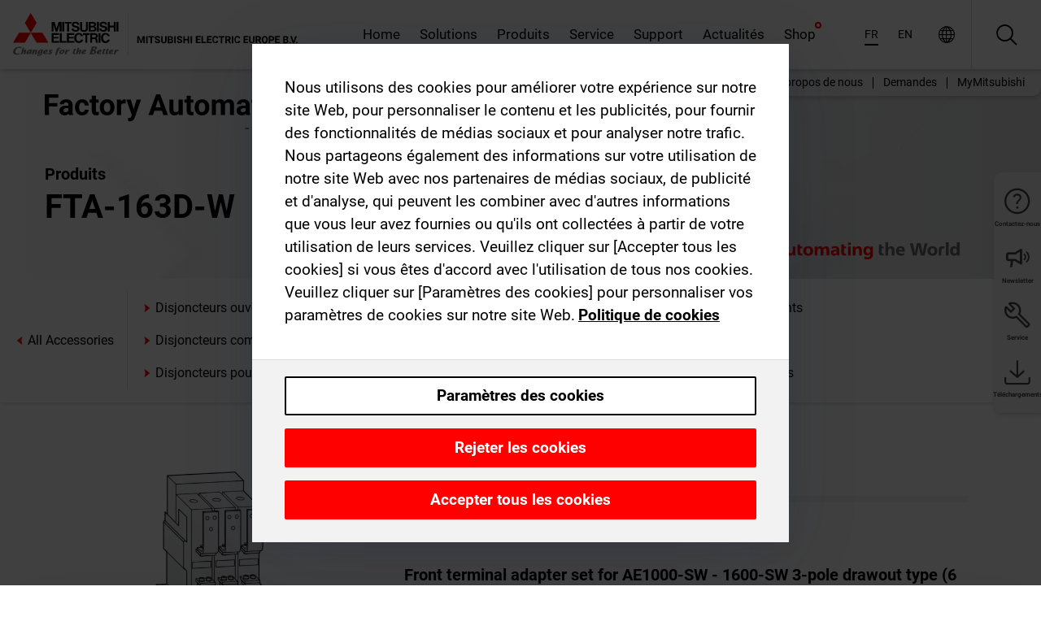

--- FILE ---
content_type: text/html; charset=utf-8
request_url: https://fr.mitsubishielectric.com/fa/products/lv_distri/lvc-breakers/allaccessories/fta-163d-w.html
body_size: 11001
content:
<!DOCTYPE html><html lang="fr"><head><meta charSet="utf-8"/><meta name="viewport" content="width=device-width, initial-scale=1, maximum-scale=1, shrink-to-fit=no"/><meta name="description" content=""/><link rel="apple-touch-icon" sizes="180x180" href="/fa/_next/static/files/src/images/favicon/apple-touch-icon.a576e94e16661c7486e77fc16ca74afa.png"/><link rel="icon" type="image/png" sizes="32x32" href="/fa/_next/static/files/src/images/favicon/favicon-32x32.78b701aef25d51d878e4878571162938.png"/><link rel="icon" type="image/png" sizes="16x16" href="/fa/_next/static/files/src/images/favicon/favicon-16x16.2e8beea163ac4c258396a70fd1d4b03e.png"/><link rel="shortcut icon" href="/fa/_next/static/files/src/images/favicon/favicon.2fc59d6a311c8314039bf50a4b6cef3a.ico"/><link rel="manifest" href="/fa/_next/static/files/src/images/favicon/site.54961a6d8d02f30f416e4abae904e1ef.webmanifest" crossorigin="use-credentials"/><link rel="mask-icon" href="/fa/_next/static/files/src/images/favicon/safari-pinned-tab.23ac0e0c500b73aec26f41cff45a2b2f.svg" color="#e40520"/><meta name="msapplication-TileColor" content="#ffffff"/><meta name="msapplication-config" content="/fa/_next/static/files/src/images/favicon/browserconfig.3ac082469a9d37ced95b0b9cb788ad07.xml"/><meta name="theme-color" content="#ffffff"/><title>FTA-163D-W</title><link rel="canonical" href="https://fr.mitsubishielectric.com/fa/products/lv_distri/lvc-breakers/allaccessories/fta-163d-w.html"/><link rel="alternate" hrefLang="no" href="https://no.mitsubishielectric.com/fa/products/lv_distri/lvc-breakers/allaccessories/fta-163d-w.html"/><link rel="alternate" hrefLang="en-NO" href="https://no.mitsubishielectric.com/fa/no_en/products/lv_distri/lvc-breakers/allaccessories/fta-163d-w.html"/><link rel="alternate" hrefLang="uk" href="https://ua.mitsubishielectric.com/fa/products/lv_distri/lvc-breakers/allaccessories/fta-163d-w.html"/><link rel="alternate" hrefLang="en-UA" href="https://ua.mitsubishielectric.com/fa/ua_en/products/lv_distri/lvc-breakers/allaccessories/fta-163d-w.html"/><link rel="alternate" hrefLang="sv" href="https://se.mitsubishielectric.com/fa/products/lv_distri/lvc-breakers/allaccessories/fta-163d-w.html"/><link rel="alternate" hrefLang="en-SE" href="https://se.mitsubishielectric.com/fa/se_en/products/lv_distri/lvc-breakers/allaccessories/fta-163d-w.html"/><link rel="alternate" hrefLang="en-IE" href="https://ie.mitsubishielectric.com/fa/products/lv_distri/lvc-breakers/allaccessories/fta-163d-w.html"/><link rel="alternate" hrefLang="en-GB" href="https://gb.mitsubishielectric.com/fa/products/lv_distri/lvc-breakers/allaccessories/fta-163d-w.html"/><link rel="alternate" hrefLang="tr" href="https://tr.mitsubishielectric.com/fa/products/lv_distri/lvc-breakers/allaccessories/fta-163d-w.html"/><link rel="alternate" hrefLang="en-TR" href="https://tr.mitsubishielectric.com/fa/tr_en/products/lv_distri/lvc-breakers/allaccessories/fta-163d-w.html"/><link rel="alternate" hrefLang="bg" href="https://bg.mitsubishielectric.com/fa/products/lv_distri/lvc-breakers/allaccessories/fta-163d-w.html"/><link rel="alternate" hrefLang="ro" href="https://ro.mitsubishielectric.com/fa/products/lv_distri/lvc-breakers/allaccessories/fta-163d-w.html"/><link rel="alternate" hrefLang="sl" href="https://si.mitsubishielectric.com/fa/products/lv_distri/lvc-breakers/allaccessories/fta-163d-w.html"/><link rel="alternate" hrefLang="sk" href="https://sk.mitsubishielectric.com/fa/products/lv_distri/lvc-breakers/allaccessories/fta-163d-w.html"/><link rel="alternate" hrefLang="en-SK" href="https://sk.mitsubishielectric.com/fa/sk_en/products/lv_distri/lvc-breakers/allaccessories/fta-163d-w.html"/><link rel="alternate" hrefLang="cs" href="https://cz.mitsubishielectric.com/fa/products/lv_distri/lvc-breakers/allaccessories/fta-163d-w.html"/><link rel="alternate" hrefLang="en-CZ" href="https://cz.mitsubishielectric.com/fa/cz_en/products/lv_distri/lvc-breakers/allaccessories/fta-163d-w.html"/><link rel="alternate" hrefLang="hu" href="https://hu.mitsubishielectric.com/fa/products/lv_distri/lvc-breakers/allaccessories/fta-163d-w.html"/><link rel="alternate" hrefLang="en-HU" href="https://hu.mitsubishielectric.com/fa/hu_en/products/lv_distri/lvc-breakers/allaccessories/fta-163d-w.html"/><link rel="alternate" hrefLang="pl" href="https://pl.mitsubishielectric.com/fa/products/lv_distri/lvc-breakers/allaccessories/fta-163d-w.html"/><link rel="alternate" hrefLang="en-PL" href="https://pl.mitsubishielectric.com/fa/pl_en/products/lv_distri/lvc-breakers/allaccessories/fta-163d-w.html"/><link rel="alternate" hrefLang="es" href="https://es.mitsubishielectric.com/fa/products/lv_distri/lvc-breakers/allaccessories/fta-163d-w.html"/><link rel="alternate" hrefLang="fr" href="https://fr.mitsubishielectric.com/fa/products/lv_distri/lvc-breakers/allaccessories/fta-163d-w.html"/><link rel="alternate" hrefLang="en-FR" href="https://fr.mitsubishielectric.com/fa/fr_en/products/lv_distri/lvc-breakers/allaccessories/fta-163d-w.html"/><link rel="alternate" hrefLang="it" href="https://it.mitsubishielectric.com/fa/products/lv_distri/lvc-breakers/allaccessories/fta-163d-w.html"/><link rel="alternate" hrefLang="en-IT" href="https://it.mitsubishielectric.com/fa/it_en/products/lv_distri/lvc-breakers/allaccessories/fta-163d-w.html"/><link rel="alternate" hrefLang="nl-BE" href="https://be.mitsubishielectric.com/fa/products/lv_distri/lvc-breakers/allaccessories/fta-163d-w.html"/><link rel="alternate" hrefLang="nl" href="https://nl.mitsubishielectric.com/fa/products/lv_distri/lvc-breakers/allaccessories/fta-163d-w.html"/><link rel="alternate" hrefLang="de" href="https://de.mitsubishielectric.com/fa/products/lv_distri/lvc-breakers/allaccessories/fta-163d-w.html"/><link rel="alternate" hrefLang="en-DE" href="https://de.mitsubishielectric.com/fa/de_en/products/lv_distri/lvc-breakers/allaccessories/fta-163d-w.html"/><link rel="alternate" hrefLang="en" href="https://emea.mitsubishielectric.com/fa/products/lv_distri/lvc-breakers/allaccessories/fta-163d-w.html"/><link rel="alternate" hrefLang="x-default" href="https://emea.mitsubishielectric.com/fa/products/lv_distri/lvc-breakers/allaccessories/fta-163d-w.html"/><meta name="next-head-count" content="46"/><link data-next-font="" rel="preconnect" href="/" crossorigin="anonymous"/><link rel="preload" href="/fa/_next/static/css/ab438926276ecfb7.css" as="style"/><link rel="stylesheet" href="/fa/_next/static/css/ab438926276ecfb7.css" data-n-g=""/><link rel="preload" href="/fa/_next/static/css/7809bb7da834c5e4.css" as="style"/><link rel="stylesheet" href="/fa/_next/static/css/7809bb7da834c5e4.css"/><link rel="preload" href="/fa/_next/static/css/5caab035cf548dcb.css" as="style"/><link rel="stylesheet" href="/fa/_next/static/css/5caab035cf548dcb.css"/><link rel="preload" href="/fa/_next/static/css/36169cc6e70816b8.css" as="style"/><link rel="stylesheet" href="/fa/_next/static/css/36169cc6e70816b8.css"/><link rel="preload" href="/fa/_next/static/css/b03faed2e3a1e386.css" as="style"/><link rel="stylesheet" href="/fa/_next/static/css/b03faed2e3a1e386.css"/><link rel="preload" href="/fa/_next/static/css/4e91afc5fcde397d.css" as="style"/><link rel="stylesheet" href="/fa/_next/static/css/4e91afc5fcde397d.css"/><link rel="preload" href="/fa/_next/static/css/52ff5c062de323c4.css" as="style"/><link rel="stylesheet" href="/fa/_next/static/css/52ff5c062de323c4.css"/><link rel="preload" href="/fa/_next/static/css/51b63c09a4fcbb25.css" as="style"/><link rel="stylesheet" href="/fa/_next/static/css/51b63c09a4fcbb25.css"/><link rel="preload" href="/fa/_next/static/css/2fe377d54ccd8bcc.css" as="style"/><link rel="stylesheet" href="/fa/_next/static/css/2fe377d54ccd8bcc.css"/><link rel="preload" href="/fa/_next/static/css/8b45db3e4b79d76d.css" as="style"/><link rel="stylesheet" href="/fa/_next/static/css/8b45db3e4b79d76d.css"/><link rel="preload" href="/fa/_next/static/css/319b433f6d83b539.css" as="style"/><link rel="stylesheet" href="/fa/_next/static/css/319b433f6d83b539.css"/><link rel="preload" href="/fa/_next/static/css/8d246778fae1cbd3.css" as="style"/><link rel="stylesheet" href="/fa/_next/static/css/8d246778fae1cbd3.css"/><link rel="preload" href="/fa/_next/static/css/6e3d3207063d673d.css" as="style"/><link rel="stylesheet" href="/fa/_next/static/css/6e3d3207063d673d.css"/><noscript data-n-css=""></noscript><script defer="" nomodule="" src="/fa/_next/static/chunks/polyfills-42372ed130431b0a.js"></script><script defer="" src="/fa/_next/static/chunks/9039.ca826586d239fee1.js"></script><script defer="" src="/fa/_next/static/chunks/4661.f391511ae5c1fd57.js"></script><script defer="" src="/fa/_next/static/chunks/i18n-fr.6f12f78176c2c6dc.js"></script><script defer="" src="/fa/_next/static/chunks/9762.b57a9bf4ad2d671b.js"></script><script defer="" src="/fa/_next/static/chunks/4761-0063ed188b43a65f.js"></script><script defer="" src="/fa/_next/static/chunks/851.e8e443f58082611c.js"></script><script defer="" src="/fa/_next/static/chunks/2848.5bee2b4013ed37d3.js"></script><script defer="" src="/fa/_next/static/chunks/9819.4e4f1fb9925ca5a1.js"></script><script defer="" src="/fa/_next/static/chunks/8834-17b125b1bbfb86f3.js"></script><script defer="" src="/fa/_next/static/chunks/5285.e251bc5d5816cb4a.js"></script><script defer="" src="/fa/_next/static/chunks/6711.3c5e5bb629241b8a.js"></script><script defer="" src="/fa/_next/static/chunks/6233.1ded2324f0aad072.js"></script><script defer="" src="/fa/_next/static/chunks/7318.af33bc677d457f62.js"></script><script src="/fa/_next/static/chunks/webpack-5a1a80cbcf7959e3.js" defer=""></script><script src="/fa/_next/static/chunks/framework-978a6051e6d0c57a.js" defer=""></script><script src="/fa/_next/static/chunks/main-01a8f294476b3c7a.js" defer=""></script><script src="/fa/_next/static/chunks/pages/_app-eabe27219992edf6.js" defer=""></script><script src="/fa/_next/static/chunks/pages/products/%5B...path%5D-3056d46192a6e840.js" defer=""></script><script src="/fa/_next/static/wcxOfKzjYsW2foGu_68jV/_buildManifest.js" defer=""></script><script src="/fa/_next/static/wcxOfKzjYsW2foGu_68jV/_ssgManifest.js" defer=""></script></head><body><div class="app-wrapper"><div id="__next"><style>
    #nprogress {
      pointer-events: none;
    }
    #nprogress .bar {
      background: #29D;
      position: fixed;
      z-index: 9999;
      top: 0;
      left: 0;
      width: 100%;
      height: 3px;
    }
    #nprogress .peg {
      display: block;
      position: absolute;
      right: 0px;
      width: 100px;
      height: 100%;
      box-shadow: 0 0 10px #29D, 0 0 5px #29D;
      opacity: 1;
      -webkit-transform: rotate(3deg) translate(0px, -4px);
      -ms-transform: rotate(3deg) translate(0px, -4px);
      transform: rotate(3deg) translate(0px, -4px);
    }
    #nprogress .spinner {
      display: block;
      position: fixed;
      z-index: 1031;
      top: 15px;
      right: 15px;
    }
    #nprogress .spinner-icon {
      width: 18px;
      height: 18px;
      box-sizing: border-box;
      border: solid 2px transparent;
      border-top-color: #29D;
      border-left-color: #29D;
      border-radius: 50%;
      -webkit-animation: nprogresss-spinner 400ms linear infinite;
      animation: nprogress-spinner 400ms linear infinite;
    }
    .nprogress-custom-parent {
      overflow: hidden;
      position: relative;
    }
    .nprogress-custom-parent #nprogress .spinner,
    .nprogress-custom-parent #nprogress .bar {
      position: absolute;
    }
    @-webkit-keyframes nprogress-spinner {
      0% {
        -webkit-transform: rotate(0deg);
      }
      100% {
        -webkit-transform: rotate(360deg);
      }
    }
    @keyframes nprogress-spinner {
      0% {
        transform: rotate(0deg);
      }
      100% {
        transform: rotate(360deg);
      }
    }
  </style><div class="Header_root__pzmj4"><div class="headroom-wrapper"><div class="headroom headroom--unfixed"><div class="Header_headerWrapper__DekL_"><div class="Header_header__WnKkU"><div class="Grid_containerFluidLg__zRTdk"><div class="Header_top__0s1Xl"><a rel="follow" class="Logo_root__QbgAT" href="https://fr.mitsubishielectric.com/fa"><img class="Logo_logo__qW1eN" src="/fa/_next/static/files/src/images/theme/mefa/logo/logo-europe.156c24cd4cf95dc2ee1aa4f85f38cab0.svg" alt="MITSUBISHI ELECTRIC Changements pour le meilleur"/></a><div class="Header_navWrapper__ySc6C Header_desktop__JZ5s_"><div class="MainNavigation_root__KGiMA Header_mainNavigation__YuL_M"></div></div><div class="Header_topAside__8CrKi"><a class="IconLink_root___zYZ3 Header_link__x2oft Header_desktop__JZ5s_" rel="follow noopener noreferrer " href="https://www.mitsubishielectric.com/fa/worldwide/index.html" target="popup"><span class="IconLink_icon__epuhu Header_link--icon__FXSJK icon-global"></span><span class="IconLink_iconRight__ElcD5 Header_link--iconRight__cHMZM icon-blank"></span></a><span class="Header_linkWrapper__dub_r Header_desktop__JZ5s_"><a class="IconLink_root___zYZ3 Header_linkSearch__5e0ZV" rel="follow noopener noreferrer "><span class="IconLink_icon__epuhu Header_linkSearch--icon__bmubY icon-search"></span></a><div class="Search_root__5pOaT Search_isCustom__R1uVW"><div class="Search_fieldWrapper__4XmwP"><div class="Search_fieldWrapperContent__YWu_g"><a class="Search_showAdvancedSearchLink__nTAoW BasicLink_isStyless__0CAHH" rel="follow noopener noreferrer " href="https://fr.mitsubishielectric.com/fa/advanced-search?q="><span class="Search_fieldIcon__rRCsr icon-search"></span></a></div></div><div class=""><div></div></div></div></span><div class="Header_triggersWrap__7hFWw Header_phone__zj2yS"><a class="IconLink_root___zYZ3 Header_link__x2oft" rel="follow noopener noreferrer "><span class="IconLink_icon__epuhu Header_link--icon__FXSJK icon-menu"></span></a></div></div></div></div><div class="Header_floatingMenus__IL4PM Header_desktop__JZ5s_"><div class="HeaderLinks_root__4EjxV Header_floatingMenu__BrMSb"><a class="HeaderLinks_link__0Biow HeaderLinks_phone__CSCD6" rel="follow noopener noreferrer " href="https://www.mitsubishielectric.com/fa/worldwide/index.html" target="_blank"><button class="Button_root__PfW0G HeaderLinks_btn__8LBuH Button_link__99QS3"><span class="Button_label___b9zT"><span>Emplacements dans le monde entier</span></span></button><span class="HeaderLinks_icon__xl0Rj icon-external HeaderLinks_externalIcon__AznLw"></span></a><a class="Subheader_link__G6ZZ_" rel="follow noopener noreferrer "><button disabled="" class="Button_root__PfW0G Subheader_btn__WJO6c Button_link__99QS3 Button_is-disabled__ML_N2 Subheader_btn--is-disabled__IY7JT"><span class="Button_label___b9zT"><span>MyMitsubishi</span></span></button></a></div></div></div><div class="Header_menuCollapsible__O_D04"><div class="MainNavigation_root__KGiMA MainNavigation_isBlock__3KsSU"></div></div></div></div></div></div><div><div class="PageMainTeaser_root__t9v9D Content_teaser___1bS2 PageMainTeaser_third__ftP0k PageMainTeaser_hasAutomatingTheWorld__T2uDz"><span class="LazyImage_imageWrapper__KC5Sz PageMainTeaser_imageWrapper__yVzAP LazyImage_imageAbsolute__bdoNy"><span class="LazyImage_imageElement__JKU7j"></span><noscript><img class="LazyImage_imageElement__JKU7j" src="/fa/_next/static/files/src/images/tiers/Products-background-3rd-tier.be581767a2fbff7cf5c8cbecab047847.jpg"/></noscript></span><div class="PageMainTeaser_content__MC_iv"><div class="PageMainTeaser_faLogo__Y9ZXR"><img src="/fa/_next/static/files/src/images/theme/mefa/logo/fa_logo_france.2adaff131ce434ef28956ffa54d725c8.svg" alt="Factory Automation" class="PageMainTeaser_faLogo__Y9ZXR"/></div><div class="PageMainTeaser_titleArea__BdS5X"><div class="PageMainTeaser_mainTitle__BCNL6">Disjoncteurs basse tension</div><h1 class="PageMainTeaser_subTitle__i8bRR">FTA-163D-W</h1></div><img src="/fa/_next/static/files/src/images/theme/mefa/logo/atw.274bd77a24f3b3a3d550ebfc3a736bba.svg" alt="Automating the World" class="PageMainTeaser_atwLogo__Ly1sP"/></div></div><div class="Content_pageNav__GD4_w"><div class="SidebarNavigation_root__4_J9f"><div class="SidebarNavigation_container__0G3P9 Grid_containerFluidLg__zRTdk"><div class="SidebarNavigation_content__jUW4Q"><div class="SidebarNavigation_header__NWpvP"><span style="display:contents"><a class="IconLink_root___zYZ3 SidebarNavigation_navLink__IydTR" rel="follow noopener noreferrer " href="https://fr.mitsubishielectric.com/fa/products"><span class="IconLink_icon__epuhu icon-navigation_condensed_left"></span><span>Disjoncteurs basse tension</span></a></span></div><ul class="SidebarNavigation_nav__KaPOO"><li class="SidebarNavigation_navItem__U6wv6"><span style="display:contents"><a class="IconLink_root___zYZ3 SidebarNavigation_navLink__IydTR" rel="follow noopener noreferrer " href="https://fr.mitsubishielectric.com/fa/products/lv_distri/lvc-breakers/acb"><span class="IconLink_icon__epuhu icon-navigation_condensed_right"></span><span class="IconLink_label__ZVIm8">Disjoncteurs ouverts</span></a></span></li><li class="SidebarNavigation_navItem__U6wv6"><span style="display:contents"><a class="IconLink_root___zYZ3 SidebarNavigation_navLink__IydTR" rel="follow noopener noreferrer " href="https://fr.mitsubishielectric.com/fa/products/lv_distri/lvc-breakers/mccb"><span class="IconLink_icon__epuhu icon-navigation_condensed_right"></span><span class="IconLink_label__ZVIm8">Disjoncteurs compacts</span></a></span></li><li class="SidebarNavigation_navItem__U6wv6"><span style="display:contents"><a class="IconLink_root___zYZ3 SidebarNavigation_navLink__IydTR" rel="follow noopener noreferrer " href="https://fr.mitsubishielectric.com/fa/products/lv_distri/lvc-breakers/elcb"><span class="IconLink_icon__epuhu icon-navigation_condensed_right"></span><span class="IconLink_label__ZVIm8">Disjoncteurs différentiels</span></a></span></li><li class="SidebarNavigation_navItem__U6wv6"><span style="display:contents"><a class="IconLink_root___zYZ3 SidebarNavigation_navLink__IydTR" rel="follow noopener noreferrer " href="https://fr.mitsubishielectric.com/fa/products/lv_distri/lvc-breakers/modular-din-rail-components"><span class="IconLink_icon__epuhu icon-navigation_condensed_right"></span><span class="IconLink_label__ZVIm8">Modular Din Rail Components</span></a></span></li><li class="SidebarNavigation_navItem__U6wv6"><span style="display:contents"><a class="IconLink_root___zYZ3 SidebarNavigation_navLink__IydTR" rel="follow noopener noreferrer " href="https://fr.mitsubishielectric.com/fa/products/lv_distri/lvc-breakers/dcmccb"><span class="IconLink_icon__epuhu icon-navigation_condensed_right"></span><span class="IconLink_label__ZVIm8">Disjoncteurs compacts pour courant continu (jusqu’à 1000 V CC)</span></a></span></li><li class="SidebarNavigation_navItem__U6wv6"><span style="display:contents"><a class="IconLink_root___zYZ3 SidebarNavigation_navLink__IydTR" rel="follow noopener noreferrer " href="https://fr.mitsubishielectric.com/fa/products/lv_distri/lvc-breakers/ulcb"><span class="IconLink_icon__epuhu icon-navigation_condensed_right"></span><span class="IconLink_label__ZVIm8">Disjoncteurs homologués UL 489</span></a></span></li><li class="SidebarNavigation_navItem__U6wv6"><span style="display:contents"><a class="IconLink_root___zYZ3 SidebarNavigation_navLink__IydTR" rel="follow noopener noreferrer " href="https://fr.mitsubishielectric.com/fa/products/lv_distri/lvc-breakers/spcb"><span class="IconLink_icon__epuhu icon-navigation_condensed_right"></span><span class="IconLink_label__ZVIm8">Disjoncteurs pour des applications spéciales</span></a></span></li><li class="SidebarNavigation_navItem__U6wv6"><span style="display:contents"><a class="IconLink_root___zYZ3 SidebarNavigation_navLink__IydTR" rel="follow noopener noreferrer " href="https://fr.mitsubishielectric.com/fa/products/lv_distri/lvc-breakers/mcb"><span class="IconLink_icon__epuhu icon-navigation_condensed_right"></span><span class="IconLink_label__ZVIm8">MCB Usage domestique</span></a></span></li><li class="SidebarNavigation_navItem__U6wv6"><span style="display:contents"><a class="IconLink_root___zYZ3 SidebarNavigation_navLink__IydTR" rel="follow noopener noreferrer " href="https://fr.mitsubishielectric.com/fa/products/lv_distri/lvc-breakers/acc"><span class="IconLink_icon__epuhu icon-navigation_condensed_right"></span><span class="IconLink_label__ZVIm8">Accessoires et produits assimilés</span></a></span></li></ul></div></div></div></div><div class="Content_container__7GVkA Grid_containerFluidLg__zRTdk"><div class="Content_cols__TZMBM"><div class="Content_nav__a5JlZ"></div><div class="Content_main__yCJUN"><div class="LoadingAnimation_root__4YuiU"><div class="LoadingAnimation_content__QRPsp"><img src="/fa/_next/static/files/src/images/animation/loading-robot-hand.6ea907a67299ad5829899eb0c24c34b6.gif" class="LoadingAnimation_gif__ImD_w LoadingAnimation_gif-medium__LNo2h" alt=""/><span class="LoadingAnimation_label__vIQCR LoadingAnimation_label-medium__3IXMC">Chargement...</span></div></div></div></div><div class="Content_aside__SGr8u"><div class="FloatingSidebar_root__VE_X0"><div class="FloatingSidebarNavigation_root__hnt95"><div class="FloatingSidebarNavigation_menu__3Ojsk"><ul class="FloatingSidebarNavigation_nav__Tc9ac"><li class="FloatingSidebarNavigation_navItem__bRe87"><a class="IconLink_root___zYZ3 FloatingSidebarNavigation_navLink__blKCT" rel="follow noopener noreferrer " href="https://fr.mitsubishielectric.com/fa/service"><span class="IconLink_icon__epuhu FloatingSidebarNavigation_navLink--icon__dNjSi icon-tool"></span><span class="IconLink_label__ZVIm8 FloatingSidebarNavigation_navLink--label__SOBtC">Service</span></a></li><li class="FloatingSidebarNavigation_navItem__bRe87"><a class="IconLink_root___zYZ3 FloatingSidebarNavigation_navLink__blKCT" rel="follow noopener noreferrer " href="https://fr.mitsubishielectric.com/fa/advanced-search?ct=document&amp;sb=date"><span class="IconLink_icon__epuhu FloatingSidebarNavigation_navLink--icon__dNjSi icon-download"></span><span class="IconLink_label__ZVIm8 FloatingSidebarNavigation_navLink--label__SOBtC">Téléchargements</span></a></li></ul></div></div></div></div><div class="BackToTopButton_root__XrELz BackToTopButton_hidden__AbOqJ"><button type="button" class="Button_root__PfW0G BackToTopButton_button__G_GWl Button_black__u0oxO"><span class="Button_icon__x31Nw BackToTopButton_button--icon__LghVg icon-chevron-up" aria-hidden="true"></span></button></div></div></div><div class="Footer_root__9thnv"><div class="Footer_breadcrumbs__Cp3SD"><div class="Footer_container__Lyq6N Grid_containerFluidLg__zRTdk"><div class="Breadcrumbs_root__8Q1M5"><ul class="Breadcrumbs_list__G9w2Y"><li class="Breadcrumbs_listItem__gjm_y"><span style="display:contents"><a class="Breadcrumbs_link__Ty0Lq" rel="follow noopener noreferrer " href="https://fr.mitsubishielectric.com/fa/products/lv_distri">Appareillage basse tension</a></span></li><li class="Breadcrumbs_listItem__gjm_y"><span style="display:contents"><a class="Breadcrumbs_link__Ty0Lq" rel="follow noopener noreferrer " href="https://fr.mitsubishielectric.com/fa/products/lv_distri/lvc-breakers">Disjoncteurs basse tension</a></span></li><li class="Breadcrumbs_listItem__gjm_y"><span style="display:contents"><a class="Breadcrumbs_link__Ty0Lq" rel="follow noopener noreferrer " href="https://fr.mitsubishielectric.com/fa/products/lv_distri/lvc-breakers/allaccessories">All Accessories</a></span></li><li class="Breadcrumbs_listItem__gjm_y"><span class="Breadcrumbs_active__ZhcEo">FTA-163D-W</span></li></ul></div></div></div><div class="Footer_footer__WZb4K"><div class="Footer_containerMain__gMjns Grid_containerFluidLg__zRTdk"><div class="Footer_content__Xp_oM"><ul class="Footer_nav__WNpOs"></ul><div class="Footer_copyright__WazQd"><span></span></div></div></div></div></div></div></div><script id="__NEXT_DATA__" type="application/json">{"props":{"pageProps":{"baseUrl":"/products","categoryUrl":"/lv_distri/lvc-breakers/allaccessories","params":{"$baseName":"fta-163d-w"},"url":"/lv_distri/lvc-breakers/allaccessories/fta-163d-w.html","categoryDataResult":{"productCategoryByUrl":{"__typename":"ProductCategory","id":"blt8a22de986192e8b2","title":"All Accessories","additionalTitle":"","descriptionHeader":null,"description":null,"url":"/lv_distri/lvc-breakers/allaccessories","isFinal":true,"isGeneral":true,"isTeaserOnly":false,"isInheritedTeaserOnly":false,"showSideNavigation":true,"showThirdLevelSubCategories":true,"showTeaserDescription":null,"collapsibleType":"","maxNumberOfLines":1,"showAnchorLinks":false,"contentCollapsed":false,"overrideCollapsibleTitle":null,"content":null,"image":null,"subNavigation":[],"generalCategoryNavigation":[],"parentPath":[{"__typename":"ProductCategoryNavigationData","id":"blt5489a3f910b5a15e","title":"Appareillage basse tension","url":"/lv_distri","productCategoryGroups":[{"__typename":"ProductCategoryGroupNavigationData","id":"blt2ddb9dcbad73ca7e","image":null,"elements":[{"__typename":"ProductCategory","id":"blta96425a1f3c8eb9b","title":"Disjoncteurs basse tension","type":"product_category","url":"/lv_distri/lvc-breakers","isInheritedTeaserOnly":false,"isTeaserOnly":false,"isGeneral":false},{"__typename":"ProductCategory","id":"bltc54d1e0d5fd9b961","title":"Fusibles et départs-moteurs","type":"product_category","url":"/lv_distri/lv-switchgears","isInheritedTeaserOnly":false,"isTeaserOnly":false,"isGeneral":false}],"description":null,"showElementImage":true,"showElementDescription":true,"showMainLinkOnly":false,"elementAreTeasersOnly":false}],"subNavigation":[],"generalCategoryNavigation":[]},{"__typename":"ProductCategoryNavigationData","id":"blta96425a1f3c8eb9b","title":"Disjoncteurs basse tension","url":"/lv_distri/lvc-breakers","productCategoryGroups":[{"__typename":"ProductCategoryGroupNavigationData","id":"blt7fd0432e27eb604b","image":null,"elements":[{"__typename":"ProductCategory","id":"blt697f947b10bc97fd","title":"Disjoncteurs ouverts","type":"product_category","url":"/lv_distri/lvc-breakers/acb","isInheritedTeaserOnly":false,"isTeaserOnly":false,"isGeneral":false},{"__typename":"ProductCategory","id":"blt68ea19ee4eb561bd","title":"Disjoncteurs compacts","type":"product_category","url":"/lv_distri/lvc-breakers/mccb","isInheritedTeaserOnly":false,"isTeaserOnly":false,"isGeneral":false},{"__typename":"ProductCategory","id":"blt46b5bbeae890a3b8","title":"Disjoncteurs différentiels","type":"product_category","url":"/lv_distri/lvc-breakers/elcb","isInheritedTeaserOnly":false,"isTeaserOnly":false,"isGeneral":false},{"__typename":"ProductCategory","id":"bltfc3a0c56b1d9f283","title":"Modular Din Rail Components","type":"product_category","url":"/lv_distri/lvc-breakers/modular-din-rail-components","isInheritedTeaserOnly":false,"isTeaserOnly":false,"isGeneral":false},{"__typename":"ProductCategory","id":"blt4680c151a7edbe0d","title":"Disjoncteurs compacts pour courant continu (jusqu’à 1000 V CC)","type":"product_category","url":"/lv_distri/lvc-breakers/dcmccb","isInheritedTeaserOnly":false,"isTeaserOnly":false,"isGeneral":false},{"__typename":"ProductCategory","id":"bltd04561bb1985fd2b","title":"Disjoncteurs homologués UL 489","type":"product_category","url":"/lv_distri/lvc-breakers/ulcb","isInheritedTeaserOnly":false,"isTeaserOnly":false,"isGeneral":false},{"__typename":"ProductCategory","id":"blt06ae08e5b4bcfc71","title":"Disjoncteurs pour des applications spéciales","type":"product_category","url":"/lv_distri/lvc-breakers/spcb","isInheritedTeaserOnly":false,"isTeaserOnly":false,"isGeneral":false},{"__typename":"ProductCategory","id":"bltf5993cd40e06d3a0","title":"MCB Usage domestique","type":"product_category","url":"/lv_distri/lvc-breakers/mcb","isInheritedTeaserOnly":false,"isTeaserOnly":false,"isGeneral":false},{"__typename":"ProductCategory","id":"blt183ec01ccfd2c17a","title":"Accessoires et produits assimilés","type":"product_category","url":"/lv_distri/lvc-breakers/acc","isInheritedTeaserOnly":false,"isTeaserOnly":false,"isGeneral":false}],"description":null,"showElementImage":true,"showElementDescription":true,"showMainLinkOnly":true,"elementAreTeasersOnly":false},{"__typename":"ProductCategoryGroupNavigationData","id":"bltc224ff1edb2d9f10","image":null,"elements":[{"__typename":"ProductCategory","id":"blt32fac15e61b1a0cd","title":"All Air Circuit Breakers","type":"product_category","url":"/lv_distri/lvc-breakers/allaircircuitbreakers","isInheritedTeaserOnly":false,"isTeaserOnly":false,"isGeneral":true},{"__typename":"ProductCategory","id":"blt63932dac02947567","title":"All Modular Din Rail Components","type":"product_category","url":"/lv_distri/lvc-breakers/allmdrc","isInheritedTeaserOnly":false,"isTeaserOnly":false,"isGeneral":true},{"__typename":"ProductCategory","id":"bltf4ca10cdcb8ddc0d","title":"All Moulded-Case Circuit Breakers","type":"product_category","url":"/lv_distri/lvc-breakers/allmouldedcasecircuitbreakers","isInheritedTeaserOnly":false,"isTeaserOnly":false,"isGeneral":true},{"__typename":"ProductCategory","id":"bltc3c31afdf8dfaee6","title":"All Earth Leakage Circuit Breakers","type":"product_category","url":"/lv_distri/lvc-breakers/allearthleakagecircuitbreakers","isInheritedTeaserOnly":false,"isTeaserOnly":false,"isGeneral":true},{"__typename":"ProductCategory","id":"blt8a22de986192e8b2","title":"All Accessories","type":"product_category","url":"/lv_distri/lvc-breakers/allaccessories","isInheritedTeaserOnly":false,"isTeaserOnly":false,"isGeneral":true},{"__typename":"ProductCategory","id":"blt6e023923a0c815e2","title":"All Miniature Circuit Breakers","type":"product_category","url":"/lv_distri/lvc-breakers/allminiaturecircuitbreakers","isInheritedTeaserOnly":false,"isTeaserOnly":false,"isGeneral":true}],"description":null,"showElementImage":false,"showElementDescription":false,"showMainLinkOnly":true,"elementAreTeasersOnly":false}],"subNavigation":[],"generalCategoryNavigation":[]}],"seo":{"__typename":"Seo","title":"All Accessories","description":null,"portalName":"France","fallbackTitle":"All Accessories"},"menus":[],"pageMainTeaser":null,"fallbackPageMainTeaser":null,"overviewTeaser":null,"catchphraseTeaser":null,"categoryGroups":[]}},"productDataResult":{"productByUrl":{"__typename":"Product","id":"blt9678f37ba195b3e3","title":"FTA-163D-W","additionalTitle":null,"shortDescription":"Front terminal adapter set for AE1000-SW - 1600-SW 3-pole drawout type (6 pcs.)","additionalDescription":null,"hasRelatedDocuments":true,"published":"2026-01-12T19:37:38.899Z","created":"2025-09-10T17:40:06.404Z","version":30,"slug":"fta-163d-w","code":"169337","url":"/fta-163d-w","price":null,"materialGroup":"10.STANDARD.ITEM","meeMemoText":null,"logisticClass":"C","materialType":"ZHWA","boostInSearch":false,"consumptionl3m":0,"meta":[{"__typename":"Meta","key":"ABCIndicator","value":"\"C\""},{"__typename":"Meta","key":"materialType","value":"\"ZHWA\""},{"__typename":"Meta","key":"extMatGroupLangKey","value":"\"10.STANDARD.ITEM\""},{"__typename":"Meta","key":"listPrices","value":"[{\"catalog\":\"FA_IA_0410_01_10\",\"listPrices\":[{\"currencyIso\":\"EUR\",\"customerListPrice\":\"EB\",\"formattedValue\":\"€ 977,50\",\"priceType\":\"BUY\",\"value\":977.5},{\"currencyIso\":\"EUR\",\"customerListPrice\":\"EG\",\"formattedValue\":\"€ 1.122,00\",\"priceType\":\"BUY\",\"value\":1122},{\"currencyIso\":\"NOK\",\"customerListPrice\":\"EO\",\"formattedValue\":\"NOK11,267.00\",\"priceType\":\"BUY\",\"value\":11267},{\"currencyIso\":\"SEK\",\"customerListPrice\":\"ES\",\"formattedValue\":\"SEK8,813.00\",\"priceType\":\"BUY\",\"value\":8813},{\"currencyIso\":\"EUR\",\"formattedValue\":\"€ 892,70\",\"priceType\":\"BUY\",\"value\":892.7},{\"currencyIso\":\"GBP\",\"formattedValue\":\"£778.97\",\"priceType\":\"BUY\",\"value\":778.97}]},{\"catalog\":\"FA_IA_1510_01_10\",\"listPrices\":[{\"currencyIso\":\"EUR\",\"customerListPrice\":\"EB\",\"formattedValue\":\"€ 977,50\",\"priceType\":\"BUY\",\"value\":977.5},{\"currencyIso\":\"SEK\",\"customerListPrice\":\"ES\",\"formattedValue\":\"SEK11,267.00\",\"priceType\":\"BUY\",\"value\":11267}]},{\"catalog\":\"FA_IA_0210_01_10\",\"listPrices\":[{\"currencyIso\":\"EUR\",\"formattedValue\":\"€ 1.191,61\",\"priceType\":\"BUY\",\"value\":1191.61}]},{\"catalog\":\"FA_IA_0510_01_10\",\"listPrices\":[{\"currencyIso\":\"EUR\",\"customerListPrice\":\"G1\",\"formattedValue\":\"€247.46\",\"priceType\":\"BUY\",\"value\":247.46},{\"currencyIso\":\"EUR\",\"customerListPrice\":\"G3\",\"formattedValue\":\"€284.46\",\"priceType\":\"BUY\",\"value\":284.46},{\"currencyIso\":\"GBP\",\"customerListPrice\":\"G4\",\"formattedValue\":\"£205.19\",\"priceType\":\"BUY\",\"value\":205.19},{\"currencyIso\":\"RUB\",\"customerListPrice\":\"G9\",\"formattedValue\":\"₽22,905.77\",\"priceType\":\"BUY\",\"value\":22905.77}]},{\"catalog\":\"FA_IA_0610_01_10\",\"listPrices\":[{\"currencyIso\":\"EUR\",\"customerListPrice\":\"I9\",\"formattedValue\":\"€980.43\",\"priceType\":\"BUY\",\"value\":980.43}]},{\"catalog\":\"FA_IA_0910_01_10\",\"listPrices\":[{\"currencyIso\":\"EUR\",\"customerListPrice\":\"EE\",\"formattedValue\":\"€888.20\",\"priceType\":\"BUY\",\"value\":888.2},{\"currencyIso\":\"GBP\",\"customerListPrice\":\"EF\",\"formattedValue\":\"£625.95\",\"priceType\":\"BUY\",\"value\":625.95}]},{\"catalog\":\"FA_IA_1100_01_10\",\"listPrices\":[{\"currencyIso\":\"EUR\",\"formattedValue\":\"€1,526.83\",\"priceType\":\"BUY\",\"value\":1526.83}]},{\"catalog\":\"FA_IA_1710_01_10\",\"listPrices\":[{\"currencyIso\":\"CZK\",\"customerListPrice\":\"PE\",\"formattedValue\":\"Kč21,565.93\",\"priceType\":\"BUY\",\"value\":21565.93},{\"currencyIso\":\"EUR\",\"customerListPrice\":\"PE\",\"formattedValue\":\"€838.00\",\"priceType\":\"BUY\",\"value\":838},{\"currencyIso\":\"EUR\",\"customerListPrice\":\"PF\",\"formattedValue\":\"€838.00\",\"priceType\":\"BUY\",\"value\":838}]}]"},{"__typename":"Meta","key":"meeMemoText","value":"[{\"catalog\":\"FA_IA_0410_01_10\",\"meeMemoText\":\"Mounting of this article should only be carried out by Mitsubishi\\r\\nElectric service/trained partners (Please inquire with tech. support if\\r\\nyou require further information)\"}]"}],"catalogs":["FA_IA_0410_01_10","FA_IA_0410_01_10_EUR_EB","FA_IA_0410_01_10_EUR_EG","FA_IA_0410_01_10_NOK_EO","FA_IA_0410_01_10_SEK_ES","FA_IA_0410_01_10_EUR","FA_IA_0410_01_10_GBP","FA_IA_1510_01_10","FA_IA_1510_01_10_EUR_EB","FA_IA_1510_01_10_SEK_ES","FA_IA_0210_01_10","FA_IA_0210_01_10_EUR","FA_IA_0510_01_10","FA_IA_0510_01_10_EUR_G1","FA_IA_0510_01_10_EUR_G3","FA_IA_0510_01_10_GBP_G4","FA_IA_0510_01_10_RUB_G9","FA_IA_0610_01_10","FA_IA_0610_01_10_EUR_I9","FA_IA_0910_01_10","FA_IA_0910_01_10_EUR_EE","FA_IA_0910_01_10_GBP_EF","FA_IA_1100_01_10","FA_IA_1100_01_10_EUR","FA_IA_1710_01_10","FA_IA_1710_01_10_CZK_PE","FA_IA_1710_01_10_EUR_PE","FA_IA_1710_01_10_EUR_PF"],"hasGeneralCatalog":true,"keywords":"","eshopLink":null,"seo":{"__typename":"Seo","title":"FTA-163D-W","description":null,"portalName":"France","fallbackTitle":"FTA-163D-W"},"industries":[],"categoryPath":[{"__typename":"ProductCategoryNavigationData","id":"blt5489a3f910b5a15e","title":"Appareillage basse tension","url":"/lv_distri","warrantyIsApplicable":false,"level":0,"parentId":null},{"__typename":"ProductCategoryNavigationData","id":"blta96425a1f3c8eb9b","title":"Disjoncteurs basse tension","url":"/lv_distri/lvc-breakers","warrantyIsApplicable":false,"level":1,"parentId":"blt5489a3f910b5a15e"},{"__typename":"ProductCategoryNavigationData","id":"blt8a22de986192e8b2","title":"All Accessories","url":"/lv_distri/lvc-breakers/allaccessories","warrantyIsApplicable":false,"level":2,"parentId":"blta96425a1f3c8eb9b"}],"category":{"__typename":"ProductCategoryNavigationData","id":"blt8a22de986192e8b2","url":"/lv_distri/lvc-breakers/allaccessories","title":"All Accessories","level":2,"parentId":"blta96425a1f3c8eb9b"},"categories":[{"__typename":"ProductCategoryNavigationData","id":"blt5489a3f910b5a15e","title":"Appareillage basse tension","url":"/lv_distri","level":0,"parentId":null},{"__typename":"ProductCategoryNavigationData","id":"blta96425a1f3c8eb9b","title":"Disjoncteurs basse tension","url":"/lv_distri/lvc-breakers","level":1,"parentId":"blt5489a3f910b5a15e"},{"__typename":"ProductCategoryNavigationData","id":"blt8a22de986192e8b2","title":"All Accessories","url":"/lv_distri/lvc-breakers/allaccessories","level":2,"parentId":"blta96425a1f3c8eb9b"}],"mainImage":{"__typename":"Image","id":"bltac1b023c0e1589ab","title":"169337 Main image","url":"https://eu-images.contentstack.com/v3/assets/blt5412ff9af9aef77f/blt73a3bcb2c86b50ac/68dec692dcf8d807b74f329b/169337.jpg?auto=webp\u0026quality=100\u0026format=jpg\u0026disable=upscale"},"characteristicTabs":[{"__typename":"ProductCharacteristicTab","id":"bltfbdbcff971f9343a","title":"TECHNICAL INFORMATION","classifications":[{"__typename":"ProductClassification","id":"blt076530392c83e792","title":"FA-ACB: Mechanical Option","code":"100100703","characteristicValues":[{"__typename":"ProductCharacteristicValue","characteristic":{"__typename":"ProductCharacteristic","id":"blt00ab932682283bde","title":"Série"},"value":["AE-SW SERIES"]},{"__typename":"ProductCharacteristicValue","characteristic":{"__typename":"ProductCharacteristic","id":"bltc461c709b38967a0","title":"Type d'étage"},"value":["FRONT TERMINAL ADAPTER"]}]},{"__typename":"ProductClassification","id":"blt802fc622784c1de0","title":"Conformity","code":"CONFORMITY","characteristicValues":[{"__typename":"ProductCharacteristicValue","characteristic":{"__typename":"ProductCharacteristic","id":"blt409b8c87f24a96a1","title":"CE"},"value":["COMPLIANT"]},{"__typename":"ProductCharacteristicValue","characteristic":{"__typename":"ProductCharacteristic","id":"blt3ea79c09fb0ca0e6","title":"EAC"},"value":["NON-COMPLIANT"]},{"__typename":"ProductCharacteristicValue","characteristic":{"__typename":"ProductCharacteristic","id":"bltb15856255ec5d90b","title":"UKCA"},"value":["NOT IN SCOPE"]}]},{"__typename":"ProductClassification","id":"bltf99002310a812fff","title":"Product Packaging","code":"PRODUCT_PACKAGING","characteristicValues":[{"__typename":"ProductCharacteristicValue","characteristic":{"__typename":"ProductCharacteristic","id":"bltf3592385c9c44901","title":"Carton (g)"},"value":["300"]},{"__typename":"ProductCharacteristicValue","characteristic":{"__typename":"ProductCharacteristic","id":"blt406ce72e76e0ef58","title":"Autres papiers (g)"},"value":["0"]},{"__typename":"ProductCharacteristicValue","characteristic":{"__typename":"ProductCharacteristic","id":"blt428c4eb4caa02b2c","title":"Aluminium (g)"},"value":["0"]},{"__typename":"ProductCharacteristicValue","characteristic":{"__typename":"ProductCharacteristic","id":"bltb8ef9779e54c1837","title":"Acier (g)"},"value":["0"]},{"__typename":"ProductCharacteristicValue","characteristic":{"__typename":"ProductCharacteristic","id":"blt3be6b8601982287d","title":"Mousse de polystyrène (g)"},"value":["0"]},{"__typename":"ProductCharacteristicValue","characteristic":{"__typename":"ProductCharacteristic","id":"blt0c2811b7a043c437","title":"Autre plastique (g)"},"value":["0"]},{"__typename":"ProductCharacteristicValue","characteristic":{"__typename":"ProductCharacteristic","id":"blt96119ad56e5e3120","title":"Bois (g)"},"value":["0"]},{"__typename":"ProductCharacteristicValue","characteristic":{"__typename":"ProductCharacteristic","id":"bltf1ede506b9b6030b","title":"Verre (g)"},"value":["0"]},{"__typename":"ProductCharacteristicValue","characteristic":{"__typename":"ProductCharacteristic","id":"blt37f72ee208a3fa03","title":"Autres (g)"},"value":["0"]}]}]},{"__typename":"ProductCharacteristicTab","id":"blt01f06fdaab728700","title":"ENVIRONMENTAL","classifications":[{"__typename":"ProductClassification","id":"blt7e5238de0a924084","title":"Environnement","code":"ENVIRONMENTAL","characteristicValues":[{"__typename":"ProductCharacteristicValue","characteristic":{"__typename":"ProductCharacteristic","id":"blt68e4dccb6e02f5f7","title":"Dépassement de la limite REACH"},"value":["NO"]},{"__typename":"ProductCharacteristicValue","characteristic":{"__typename":"ProductCharacteristic","id":"blt6b298412d441c0e7","title":"Classe marchandises dangereuse"},"value":["NO"]},{"__typename":"ProductCharacteristicValue","characteristic":{"__typename":"ProductCharacteristic","id":"blta7b76bac4130f3ba","title":"Identif. marchandises dangereu"},"value":["NO"]},{"__typename":"ProductCharacteristicValue","characteristic":{"__typename":"ProductCharacteristic","id":"blte94ee30723180249","title":"Conformité RoHS"},"value":["COMPLIANT"]},{"__typename":"ProductCharacteristicValue","characteristic":{"__typename":"ProductCharacteristic","id":"blt239a16a1862e618b","title":"WEEE"},"value":["NOT IN SCOPE"]}]}]}],"characteristicValues":[],"isOnSale":false,"characteristicGroups":[{"__typename":"ProductCharacteristicGroup","classification":{"__typename":"ProductClassification","id":"blt8e04f136d8ff31f7","code":"LIFE_CYCLE","title":"Cycle de vie"},"characteristics":[{"__typename":"ProductCharacteristicItem","id":"blt8c56a115fd38b1ff","code":"fa_ger_104","title":"Début des ventes","value":["04.05.2006"]},{"__typename":"ProductCharacteristicItem","id":"blt153734d6a71be982","code":"fa_ger_103","title":"Mise en place du matériel","value":["03.02.2006"]},{"__typename":"ProductCharacteristicItem","id":"blt44924684c8d8df03","code":"fa_ger_74","title":"Vendeur État du matériel","value":["ACTIVE"]}]},{"__typename":"ProductCharacteristicGroup","classification":{"__typename":"ProductClassification","id":"blt7e5238de0a924084","code":"ENVIRONMENTAL","title":"Environnement"},"characteristics":[{"__typename":"ProductCharacteristicItem","id":"blt68e4dccb6e02f5f7","code":"fa_ger_115","title":"Dépassement de la limite REACH","value":["NO"]},{"__typename":"ProductCharacteristicItem","id":"blte94ee30723180249","code":"fa_ger_129","title":"Conformité RoHS","value":["COMPLIANT"]},{"__typename":"ProductCharacteristicItem","id":"blt6b298412d441c0e7","code":"fa_ger_116","title":"Classe marchandises dangereuse","value":["NO"]},{"__typename":"ProductCharacteristicItem","id":"blt239a16a1862e618b","code":"fa_ger_245","title":"WEEE","value":["NOT IN SCOPE"]},{"__typename":"ProductCharacteristicItem","id":"blta7b76bac4130f3ba","code":"fa_ger_274","title":"Identif. marchandises dangereu","value":["NO"]}]},{"__typename":"ProductCharacteristicGroup","classification":{"__typename":"ProductClassification","id":"blt802fc622784c1de0","code":"CONFORMITY","title":"Conformity"},"characteristics":[{"__typename":"ProductCharacteristicItem","id":"blt409b8c87f24a96a1","code":"fa_ger_192","title":"CE","value":["COMPLIANT"]},{"__typename":"ProductCharacteristicItem","id":"blt3ea79c09fb0ca0e6","code":"fa_ger_196","title":"EAC","value":["NON-COMPLIANT"]},{"__typename":"ProductCharacteristicItem","id":"bltb15856255ec5d90b","code":"fa_ger_270","title":"UKCA","value":["NOT IN SCOPE"]}]},{"__typename":"ProductCharacteristicGroup","classification":{"__typename":"ProductClassification","id":"blt8c689d85dcfbd617","code":"JAPANESE_MODELCODE","title":"Japanese Model Code Determinition"},"characteristics":[{"__typename":"ProductCharacteristicItem","id":"blt553018485070995e","code":"model_code_type","title":"Model Code Type","value":["Unique Model Code"]},{"__typename":"ProductCharacteristicItem","id":"blt76ae1e8bccda1dfd","code":"unique_model_code","title":"MELCO Material Code","value":["160E04A000224"]},{"__typename":"ProductCharacteristicItem","id":"bltdcc1ccc58c8013b3","code":"model_name","title":"Model Name 1","value":["FTA-163D-W"]},{"__typename":"ProductCharacteristicItem","id":"bltb352e7ad80542539","code":"scc_code","title":"SCC Code","value":["160"]}]},{"__typename":"ProductCharacteristicGroup","classification":{"__typename":"ProductClassification","id":"bltd43fc50e74d62b82","code":"CAMPAIGNS","title":"Campagnes"},"characteristics":[{"__typename":"ProductCharacteristicItem","id":"blt7b41dcc39ff522ac","code":"fa_ger_120","title":"Statut de vente","value":["Standard"]},{"__typename":"ProductCharacteristicItem","id":"bltd182447c4ef27abf","code":"fa_ger_123","title":"Quantité campagne","value":["0"]},{"__typename":"ProductCharacteristicItem","id":"bltf32302f6c7469749","code":"fa_ger_125","title":"Campaign LP Price Reduction(%)","value":["0"]},{"__typename":"ProductCharacteristicItem","id":"blt04b9f57beb0c9f36","code":"fa_ger_124","title":"Campaign TP Price Reduction(%)","value":["0"]}]},{"__typename":"ProductCharacteristicGroup","classification":{"__typename":"ProductClassification","id":"blta94ab0f94aa9c54f","code":"ADD_PRODUCT_INFO","title":"Additional Product Information"},"characteristics":[{"__typename":"ProductCharacteristicItem","id":"bltc55764253974629a","code":"fa_ger_165","title":"Pour le marché","value":["All Regions"]},{"__typename":"ProductCharacteristicItem","id":"blt9e22bdf42ffd410a","code":"fa_ger_267","title":"Batterie incluse","value":["NO"]},{"__typename":"ProductCharacteristicItem","id":"bltcac9c4691cf68100","code":"fa_ger_273","title":"Availability Check Type","value":["Automatic (Z3)"]},{"__typename":"ProductCharacteristicItem","id":"blt101a0f7b0a4d4b64","code":"fa_ger_272","title":"DN Allocation","value":["Automatic"]},{"__typename":"ProductCharacteristicItem","id":"blt7d43f01953f45e5d","code":"fa_ger_290","title":"Forecast Breakdown","value":["AE-SW ACC."]}]},{"__typename":"ProductCharacteristicGroup","classification":{"__typename":"ProductClassification","id":"blt076530392c83e792","code":"100100703","title":"FA-ACB: Mechanical Option"},"characteristics":[{"__typename":"ProductCharacteristicItem","id":"bltc461c709b38967a0","code":"fa_ger_101","title":"Type d'étage","value":["FRONT TERMINAL ADAPTER"]},{"__typename":"ProductCharacteristicItem","id":"blt00ab932682283bde","code":"fa_ger_254","title":"Série","value":["AE-SW SERIES"]}]},{"__typename":"ProductCharacteristicGroup","classification":{"__typename":"ProductClassification","id":"blt74f516d8ad9b995f","code":"CATALOGUE","title":"Catalogue/Pricelist"},"characteristics":[{"__typename":"ProductCharacteristicItem","id":"bltd21d4663fafbba7d","code":"fa_ger_211","title":"Catalogue des familles","value":["216798-E"]},{"__typename":"ProductCharacteristicItem","id":"bltf44361ae546f1ce8","code":"fa_ger_212","title":"CE Pricelist Material","value":["X"]}]},{"__typename":"ProductCharacteristicGroup","classification":{"__typename":"ProductClassification","id":"blt4e16e6cb3d8bd2b0","code":"DOC_MEDIA_DATA","title":"Documentation \u0026 Media Data"},"characteristics":[{"__typename":"ProductCharacteristicItem","id":"bltf2ccd0f71b6bae52","code":"fa_ger_229","title":"Indicateur d'URL manuel","value":["X"]}]},{"__typename":"ProductCharacteristicGroup","classification":{"__typename":"ProductClassification","id":"bltf99002310a812fff","code":"PRODUCT_PACKAGING","title":"Product Packaging"},"characteristics":[{"__typename":"ProductCharacteristicItem","id":"blt428c4eb4caa02b2c","code":"fa_ger_248","title":"Aluminium (g)","value":["0"]},{"__typename":"ProductCharacteristicItem","id":"blt37f72ee208a3fa03","code":"fa_ger_265","title":"Autres (g)","value":["0"]},{"__typename":"ProductCharacteristicItem","id":"blt3be6b8601982287d","code":"fa_ger_250","title":"Mousse de polystyrène (g)","value":["0"]},{"__typename":"ProductCharacteristicItem","id":"bltf3592385c9c44901","code":"fa_ger_246","title":"Carton (g)","value":["300"]},{"__typename":"ProductCharacteristicItem","id":"bltb8ef9779e54c1837","code":"fa_ger_249","title":"Acier (g)","value":["0"]},{"__typename":"ProductCharacteristicItem","id":"bltf1ede506b9b6030b","code":"fa_ger_264","title":"Verre (g)","value":["0"]},{"__typename":"ProductCharacteristicItem","id":"blt0c2811b7a043c437","code":"fa_ger_262","title":"Autre plastique (g)","value":["0"]},{"__typename":"ProductCharacteristicItem","id":"blt96119ad56e5e3120","code":"fa_ger_263","title":"Bois (g)","value":["0"]},{"__typename":"ProductCharacteristicItem","id":"blt406ce72e76e0ef58","code":"fa_ger_247","title":"Autres papiers (g)","value":["0"]}]}],"menus":[],"pageMainTeaser":null,"fallbackPageMainTeaser":null,"overviewTeaser":null}}},"__N_SSP":true},"page":"/products/[...path]","query":{"path":["lv_distri","lvc-breakers","allaccessories","fta-163d-w.html"]},"buildId":"wcxOfKzjYsW2foGu_68jV","assetPrefix":"/fa","runtimeConfig":{"env":"production","frontendOriginTemplate":"https://%market%.mitsubishielectric.com","cookieOptions":{"secure":true},"recaptchaSiteKey":"6LevcrccAAAAABZ4Rb9TNW6VYOWeu0zYnJmoXq0o","localesMap":{"af_en":"en-af","af_fr":"fr-af","be_nl":"nl-be","bg_bg":"bg-bg","cz_cs":"cs-cz","cz_en":"en-cz","de_de":"de-de","de_en":"en-de","en":"en","es_es":"es-es","fr_en":"en-fr","fr_fr":"fr-fr","gb_en":"en-gb","hu_en":"en-hu","hu_hu":"hu-hu","ie_en":"en-ie","it_en":"en-it","it_it":"it-it","nl_nl":"nl-nl","no_en":"en-no","no_no":"no-no","pl_en":"en-pl","pl_pl":"pl-pl","ro_ro":"ro-ro","se_en":"en-se","se_sv":"sv-se","si_sl":"sl-si","sk_en":"en-sk","sk_sk":"sk-sk","tr_en":"en-tr","tr_tr":"tr-tr","ua_en":"en-ua","ua_uk":"uk-ua"},"cmsLocalesMap":{"en-af":"af_en","fr-af":"af_fr","nl-be":"be_nl","bg-bg":"bg_bg","cs-cz":"cz_cs","en-cz":"cz_en","de-de":"de_de","en-de":"de_en","en":"en","es-es":"es_es","en-fr":"fr_en","fr-fr":"fr_fr","en-gb":"gb_en","en-hu":"hu_en","hu-hu":"hu_hu","en-ie":"ie_en","en-it":"it_en","it-it":"it_it","nl-nl":"nl_nl","en-no":"no_en","no-no":"no_no","en-pl":"pl_en","pl-pl":"pl_pl","ro-ro":"ro_ro","en-se":"se_en","sv-se":"se_sv","sl-si":"si_sl","en-sk":"sk_en","sk-sk":"sk_sk","en-tr":"tr_en","tr-tr":"tr_tr","en-ua":"ua_en","uk-ua":"ua_uk"},"masterLocale":"en","alternateLanguageMap":{"no_no":["no_en"],"no_en":["no_no"],"ua_uk":["ua_en"],"ua_en":["ua_uk"],"se_sv":["se_en"],"se_en":["se_sv"],"ie_en":[],"gb_en":[],"tr_tr":["tr_en"],"tr_en":["tr_tr"],"bg_bg":[],"ro_ro":[],"si_sl":[],"sk_sk":["sk_en"],"sk_en":["sk_sk"],"cz_cs":["cz_en"],"cz_en":["cz_cs"],"hu_hu":["hu_en"],"hu_en":["hu_hu"],"pl_pl":["pl_en"],"pl_en":["pl_pl"],"af_fr":["af_en"],"af_en":["af_fr"],"es_es":[],"fr_fr":["fr_en"],"fr_en":["fr_fr"],"it_it":["it_en"],"it_en":["it_it"],"be_nl":[],"nl_nl":[],"de_de":["de_en"],"de_en":["de_de"],"en":[]},"userManualUrl":"","disableMarketRecommender":false,"eshopBaseUrlTemplate":"https://mitsubishi-electric-eshop.mee.com/mee/FA_IA/[locale]/EUR","basePath":"/fa","blockEshopLocales":["ru_en","ru_ru","tr_en","tr_tr"],"domains":[{"domain":"emea.mitsubishielectric.com","portal":"emea","defaultLocale":"en","locales":[],"http":false},{"domain":"de.mitsubishielectric.com","portal":"de","defaultLocale":"de_de","locales":["de_en"],"http":false},{"domain":"nl.mitsubishielectric.com","portal":"nl","defaultLocale":"nl_nl","locales":[],"http":false},{"domain":"be.mitsubishielectric.com","portal":"be","defaultLocale":"be_nl","locales":[],"http":false},{"domain":"it.mitsubishielectric.com","portal":"it","defaultLocale":"it_it","locales":["it_en"],"http":false},{"domain":"fr.mitsubishielectric.com","portal":"fr","defaultLocale":"fr_fr","locales":["fr_en"],"http":false},{"domain":"es.mitsubishielectric.com","portal":"es","defaultLocale":"es_es","locales":[],"http":false},{"domain":"afr.mitsubishielectric.com","portal":"afr","defaultLocale":"af_fr","locales":["af_en"],"http":false},{"domain":"pl.mitsubishielectric.com","portal":"pl","defaultLocale":"pl_pl","locales":["pl_en"],"http":false},{"domain":"hu.mitsubishielectric.com","portal":"hu","defaultLocale":"hu_hu","locales":["hu_en"],"http":false},{"domain":"cz.mitsubishielectric.com","portal":"cz","defaultLocale":"cz_cs","locales":["cz_en"],"http":false},{"domain":"sk.mitsubishielectric.com","portal":"sk","defaultLocale":"sk_sk","locales":["sk_en"],"http":false},{"domain":"si.mitsubishielectric.com","portal":"si","defaultLocale":"si_sl","locales":[],"http":false},{"domain":"ro.mitsubishielectric.com","portal":"ro","defaultLocale":"ro_ro","locales":[],"http":false},{"domain":"bg.mitsubishielectric.com","portal":"bg","defaultLocale":"bg_bg","locales":[],"http":false},{"domain":"tr.mitsubishielectric.com","portal":"tr","defaultLocale":"tr_tr","locales":["tr_en"],"http":false},{"domain":"gb.mitsubishielectric.com","portal":"gb","defaultLocale":"gb_en","locales":[],"http":false},{"domain":"ie.mitsubishielectric.com","portal":"ie","defaultLocale":"ie_en","locales":[],"http":false},{"domain":"se.mitsubishielectric.com","portal":"se","defaultLocale":"se_sv","locales":["se_en"],"http":false},{"domain":"ua.mitsubishielectric.com","portal":"ua","defaultLocale":"ua_uk","locales":["ua_en"],"http":false},{"domain":"no.mitsubishielectric.com","portal":"no","defaultLocale":"no_no","locales":["no_en"],"http":false}],"enableSessionTimeoutFeature":true,"disableCheckoutButton":false},"isFallback":false,"isExperimentalCompile":false,"dynamicIds":[92192,69819,26233],"gssp":true,"appGip":true,"locale":"fr_fr","locales":["en","de_de","de_en","nl_nl","be_nl","it_it","it_en","fr_fr","fr_en","es_es","af_fr","af_en","pl_pl","pl_en","hu_hu","hu_en","cz_cs","cz_en","sk_sk","sk_en","si_sl","ro_ro","bg_bg","tr_tr","tr_en","gb_en","ie_en","se_sv","se_en","ua_uk","ua_en","no_no","no_en"],"defaultLocale":"fr_fr","domainLocales":[{"domain":"emea.mitsubishielectric.com","defaultLocale":"en","locales":[]},{"domain":"de.mitsubishielectric.com","defaultLocale":"de_de","locales":["de_en"]},{"domain":"nl.mitsubishielectric.com","defaultLocale":"nl_nl","locales":[]},{"domain":"be.mitsubishielectric.com","defaultLocale":"be_nl","locales":[]},{"domain":"it.mitsubishielectric.com","defaultLocale":"it_it","locales":["it_en"]},{"domain":"fr.mitsubishielectric.com","defaultLocale":"fr_fr","locales":["fr_en"]},{"domain":"es.mitsubishielectric.com","defaultLocale":"es_es","locales":[]},{"domain":"afr.mitsubishielectric.com","defaultLocale":"af_fr","locales":["af_en"]},{"domain":"pl.mitsubishielectric.com","defaultLocale":"pl_pl","locales":["pl_en"]},{"domain":"hu.mitsubishielectric.com","defaultLocale":"hu_hu","locales":["hu_en"]},{"domain":"cz.mitsubishielectric.com","defaultLocale":"cz_cs","locales":["cz_en"]},{"domain":"sk.mitsubishielectric.com","defaultLocale":"sk_sk","locales":["sk_en"]},{"domain":"si.mitsubishielectric.com","defaultLocale":"si_sl","locales":[]},{"domain":"ro.mitsubishielectric.com","defaultLocale":"ro_ro","locales":[]},{"domain":"bg.mitsubishielectric.com","defaultLocale":"bg_bg","locales":[]},{"domain":"tr.mitsubishielectric.com","defaultLocale":"tr_tr","locales":["tr_en"]},{"domain":"gb.mitsubishielectric.com","defaultLocale":"gb_en","locales":[]},{"domain":"ie.mitsubishielectric.com","defaultLocale":"ie_en","locales":[]},{"domain":"se.mitsubishielectric.com","defaultLocale":"se_sv","locales":["se_en"]},{"domain":"ua.mitsubishielectric.com","defaultLocale":"ua_uk","locales":["ua_en"]},{"domain":"no.mitsubishielectric.com","defaultLocale":"no_no","locales":["no_en"]}],"scriptLoader":[]}</script></body></html>

--- FILE ---
content_type: application/javascript; charset=UTF-8
request_url: https://fr.mitsubishielectric.com/fa/_next/static/wcxOfKzjYsW2foGu_68jV/_buildManifest.js
body_size: 2682
content:
self.__BUILD_MANIFEST=function(s,a,t,c,i,e,h,p,o,r,u,b,n,d,f,g,k,l){return{__rewrites:{afterFiles:[],beforeFiles:[],fallback:[]},"/404":[e,"static/chunks/pages/404-9633bd097ae0c054.js"],"/_error":["static/css/6a7fc2544fac770e.css","static/chunks/pages/_error-3a989892ca5f63a3.js"],"/confirmation":[s,h,"static/css/2d5274ac64647adf.css","static/chunks/pages/confirmation-d39d8c3f4e114ec6.js"],"/copyright/terms/[url]":[s,"static/css/28aa8a610e88908a.css","static/chunks/pages/copyright/terms/[url]-a9e619a062e75987.js"],"/download-unavailable":[e,"static/chunks/pages/download-unavailable-5f484d95fc5ba493.js"],"/get-asset":["static/chunks/pages/get-asset-4459748488c56429.js"],"/get-image":["static/chunks/pages/get-image-ba57ff62aa13b9e2.js"],"/login":["static/chunks/pages/login-6f39c4e1e57adffd.js"],"/mymitsubishi":[s,"static/css/cb670df7ad31feb7.css","static/chunks/pages/mymitsubishi-8f2d5799bc33c781.js"],"/mymitsubishi/profile":[s,h,"static/css/838977529a899a90.css","static/chunks/pages/mymitsubishi/profile-5595e0a7194c91cd.js"],"/mymitsubishi/software":[s,"static/css/d5a77abfacd71b0b.css","static/chunks/pages/mymitsubishi/software-40e6cefb3ea1a06b.js"],"/mymitsubishi/terms":[s,"static/css/a884497e8512bf83.css","static/chunks/pages/mymitsubishi/terms-91ec062a35285636.js"],"/mymitsubishi/warranty":[t,c,"static/chunks/8092-45b19354551be46a.js",s,"static/css/17a867fc3d665f90.css","static/chunks/pages/mymitsubishi/warranty-3fc9159c81c4ab8d.js"],"/products/[...path]":["static/chunks/pages/products/[...path]-3056d46192a6e840.js"],"/register":["static/chunks/pages/register-e79e3326601eab5f.js"],"/reset-password":["static/chunks/pages/reset-password-4721eec768db7e49.js"],"/shop/availability-check/[[...path]]":[s,i,"static/chunks/pages/shop/availability-check/[[...path]]-4881a0eaa6ac927b.js"],"/shop/availability-prices/[[...path]]":[s,i,"static/chunks/pages/shop/availability-prices/[[...path]]-dda26564be5a0757.js"],"/shop/checkout/[[...path]]":[s,a,"static/chunks/pages/shop/checkout/[[...path]]-dd36316c490102d0.js"],"/shop/material-page/[code]":["static/chunks/pages/shop/material-page/[code]-3b0efedda3041faa.js"],"/shop/order-tracking/[[...path]]":[s,a,"static/chunks/pages/shop/order-tracking/[[...path]]-c5b292fbacbeb334.js"],"/shop/price-list/[[...path]]":[s,a,"static/chunks/pages/shop/price-list/[[...path]]-554f1aa1c21afa1e.js"],"/shop/quotations/checkout/[[...path]]":[s,a,"static/chunks/pages/shop/quotations/checkout/[[...path]]-2c654d017ae0e99a.js"],"/shop/quotations/[[...path]]":[s,i,"static/chunks/pages/shop/quotations/[[...path]]-85b7c2e55fabe79a.js"],"/shop/shopping-cart/[[...path]]":[s,"static/css/a36f5d1e677a3b6e.css","static/chunks/pages/shop/shopping-cart/[[...path]]-32a0e5696e41b830.js"],"/shop/terms":["static/chunks/pages/shop/terms-5d92b40ea3cdbfcf.js"],"/shop/trade-regulations":["static/chunks/pages/shop/trade-regulations-c7aac2ec1a073662.js"],"/shop/watchlist/product-comparison/[[...path]]":[s,a,"static/chunks/pages/shop/watchlist/product-comparison/[[...path]]-487a64bb0d023f4c.js"],"/shop/watchlist/saved-watchlist/[[...path]]":[p,o,r,u,t,b,c,n,d,s,f,g,k,"static/css/323d06466d7ce24e.css","static/chunks/pages/shop/watchlist/saved-watchlist/[[...path]]-5be3b16ea514375b.js"],"/shop/watchlist/[[...path]]":[p,o,r,"static/chunks/1118-b2125d4f6f82582b.js",u,t,b,c,n,d,"static/css/defffbf08dc4b6ea.css",s,f,g,k,"static/css/6f8a7f8e820b2dd3.css","static/chunks/pages/shop/watchlist/[[...path]]-c3ce439dc839eca3.js"],"/software-download/[package]":["static/chunks/pages/software-download/[package]-d0a6651650e7a85b.js"],"/solutions/our-stories":["static/chunks/2570-0a759f4d1eef25eb.js",s,"static/css/d1e0b2f12a1d4500.css","static/chunks/pages/solutions/our-stories-40bc923cf277300f.js"],"/subscription/error":[s,l,"static/chunks/pages/subscription/error-77932643904c3752.js"],"/subscription/success":[s,l,"static/chunks/pages/subscription/success-d5a08b0e02934a39.js"],"/unsubscribe":["static/chunks/pages/unsubscribe-21456ef41b57d43a.js"],"/[[...path]]":["static/chunks/pages/[[...path]]-d50b62927b998d3c.js"],sortedPages:["/404","/_app","/_error","/confirmation","/copyright/terms/[url]","/download-unavailable","/get-asset","/get-image","/login","/mymitsubishi","/mymitsubishi/profile","/mymitsubishi/software","/mymitsubishi/terms","/mymitsubishi/warranty","/products/[...path]","/register","/reset-password","/shop/availability-check/[[...path]]","/shop/availability-prices/[[...path]]","/shop/checkout/[[...path]]","/shop/material-page/[code]","/shop/order-tracking/[[...path]]","/shop/price-list/[[...path]]","/shop/quotations/checkout/[[...path]]","/shop/quotations/[[...path]]","/shop/shopping-cart/[[...path]]","/shop/terms","/shop/trade-regulations","/shop/watchlist/product-comparison/[[...path]]","/shop/watchlist/saved-watchlist/[[...path]]","/shop/watchlist/[[...path]]","/software-download/[package]","/solutions/our-stories","/subscription/error","/subscription/success","/unsubscribe","/[[...path]]"]}}("static/chunks/4761-0063ed188b43a65f.js","static/css/a36f5d1e677a3b6e.css","static/chunks/4857-bce3f236736f2695.js","static/chunks/7620-85f74cbdca5d16d6.js","static/css/36169cc6e70816b8.css","static/css/f9e3e72d73a817ae.css","static/chunks/3711-f81bda58fbdea9a1.js","static/chunks/57e02ef8-a36d3d88dcb5cb1e.js","static/chunks/d8248fec-a27053611bf2c2bd.js","static/chunks/8834-17b125b1bbfb86f3.js","static/chunks/6780-b3b2a73c6629ed00.js","static/chunks/4753-93e84ad8666e7075.js","static/chunks/8476-68d8797cef4bd9f5.js","static/chunks/9824-46201320ac79d97a.js","static/chunks/2015-9bbe4a9d3a5fef5c.js","static/chunks/7789-30a0e56bb7c10374.js","static/css/4a3e00107154b30a.css","static/css/160ffc89dd11b4ae.css"),self.__BUILD_MANIFEST_CB&&self.__BUILD_MANIFEST_CB();

--- FILE ---
content_type: image/svg+xml
request_url: https://fr.mitsubishielectric.com/fa/_next/static/files/src/images/theme/mefa/logo/fa_logo_france.2adaff131ce434ef28956ffa54d725c8.svg
body_size: 9120
content:
<svg width="315" height="52" viewBox="0 0 315 52" fill="none" xmlns="http://www.w3.org/2000/svg">
<g clip-path="url(#clip0_7_47)">
<path d="M15.399 16.1013H5.274V26.5603H0V0.966323H16.664V5.23732H5.274V11.8463H15.399V16.1013ZM29.815 26.5603C29.5559 26.0226 29.3837 25.4471 29.305 24.8553C28.705 25.5296 27.9639 26.0634 27.1343 26.4189C26.3047 26.7744 25.407 26.9429 24.505 26.9123C22.8129 26.9731 21.1597 26.396 19.873 25.2953C19.2824 24.7951 18.8109 24.1693 18.4929 23.4636C18.1749 22.7579 18.0185 21.9902 18.035 21.2163C17.9899 20.3169 18.1714 19.4206 18.563 18.6097C18.9546 17.7988 19.5436 17.0993 20.276 16.5753C22.2151 15.3755 24.4777 14.8044 26.754 14.9403H29.092V13.8503C29.1306 13.0884 28.8899 12.3385 28.415 11.7413C28.1397 11.4597 27.8052 11.2426 27.4359 11.1058C27.0665 10.969 26.6714 10.9159 26.279 10.9503C25.556 10.9079 24.8418 11.1261 24.266 11.5653C24.0238 11.7725 23.8323 12.0323 23.7059 12.3248C23.5796 12.6174 23.5218 12.935 23.537 13.2533H18.457C18.4572 12.1502 18.8151 11.0768 19.477 10.1943C20.2181 9.20912 21.2153 8.4461 22.36 7.98832C23.6854 7.43874 25.1093 7.16648 26.544 7.18832C28.5575 7.08161 30.541 7.71149 32.124 8.96032C32.8201 9.57898 33.3675 10.347 33.725 11.2069C34.0826 12.0668 34.2412 12.9965 34.189 13.9263V22.1703C34.1216 23.5738 34.3804 24.9737 34.945 26.2603V26.5603H29.815ZM25.615 23.0273C26.337 23.0344 27.0495 22.8626 27.689 22.5273C28.2826 22.231 28.7727 21.7622 29.095 21.1823V17.9123H27.195C24.6523 17.9123 23.2987 18.7913 23.134 20.5493L23.116 20.8493C23.1079 21.1428 23.1634 21.4345 23.2787 21.7045C23.394 21.9745 23.5664 22.2163 23.784 22.4133C24.2929 22.8455 24.9485 23.0653 25.615 23.0273ZM46.006 22.8163C46.8375 22.8531 47.6526 22.5773 48.291 22.0433C48.5818 21.786 48.814 21.4691 48.9717 21.1142C49.1294 20.7593 49.2089 20.3747 49.205 19.9863H53.965C53.964 21.2436 53.5994 22.4737 52.915 23.5283C52.2177 24.6078 51.235 25.4731 50.076 26.0283C48.8358 26.629 47.4729 26.933 46.095 26.9163C44.8987 26.9767 43.7035 26.776 42.5925 26.3283C41.4815 25.8805 40.4812 25.1964 39.661 24.3233C37.9935 22.3219 37.1498 19.761 37.301 17.1603V16.8263C37.1701 14.2774 38.005 11.7729 39.639 9.81232C40.4508 8.93174 41.4464 8.24061 42.5552 7.78799C43.664 7.33536 44.8589 7.13234 46.055 7.19332C48.155 7.09182 50.2105 7.82106 51.777 9.22332C52.499 9.92143 53.0668 10.7631 53.4436 11.694C53.8205 12.625 53.9981 13.6245 53.965 14.6283H49.201C49.2153 13.7407 48.8881 12.8816 48.287 12.2283C47.9871 11.9198 47.6254 11.6781 47.2256 11.5191C46.8258 11.36 46.3969 11.2872 45.967 11.3053C45.4471 11.2748 44.9281 11.3775 44.4589 11.6036C43.9898 11.8297 43.5861 12.1717 43.286 12.5973C42.5816 13.8764 42.267 15.3336 42.381 16.7893V17.3163C42.2656 18.7802 42.5783 20.246 43.281 21.5353C43.5886 21.9622 43.9997 22.3038 44.4758 22.5279C44.9518 22.752 45.477 22.8513 46.002 22.8163H46.006ZM62.947 2.86032V7.53632H66.199V11.2633H62.947V20.7603C62.8968 21.2958 63.0385 21.8317 63.347 22.2723C63.56 22.4501 63.8071 22.5824 64.0732 22.661C64.3392 22.7396 64.6186 22.7628 64.894 22.7293C65.3947 22.7346 65.8949 22.6934 66.388 22.6063V26.4563C65.3921 26.7605 64.3563 26.9142 63.315 26.9123C59.7523 26.9123 57.936 25.1123 57.866 21.5123V11.2673H55.09V7.54032H57.867V2.86032H62.947ZM67.715 16.8743C67.6835 15.131 68.0566 13.4041 68.805 11.8293C69.4876 10.4006 70.58 9.20726 71.943 8.40132C73.3881 7.57176 75.0321 7.15236 76.698 7.18832C77.8494 7.14309 78.9983 7.32808 80.0774 7.73247C81.1564 8.13685 82.1439 8.75249 82.982 9.54332C84.6674 11.2542 85.6385 13.5424 85.698 15.9433L85.733 17.2433C85.8564 19.8129 84.979 22.3303 83.285 24.2663C82.4464 25.1524 81.4267 25.8473 80.2954 26.3039C79.1641 26.7605 77.9477 26.968 76.729 26.9123C75.5098 26.9677 74.2929 26.761 73.1604 26.3061C72.0279 25.8512 71.0061 25.1587 70.164 24.2753C68.4492 22.2923 67.5712 19.721 67.715 17.1033V16.8743ZM72.795 17.2433C72.7022 18.6953 73.0583 20.1407 73.815 21.3833C74.1407 21.8492 74.5792 22.225 75.0895 22.4756C75.5997 22.7262 76.1652 22.8434 76.733 22.8163C77.2931 22.8385 77.85 22.7208 78.3531 22.4737C78.8563 22.2267 79.29 21.8581 79.615 21.4013C80.4146 20.0339 80.7765 18.4545 80.652 16.8753C80.7392 15.4295 80.377 13.9921 79.615 12.7603C79.2917 12.2902 78.8545 11.9097 78.3441 11.6546C77.8338 11.3994 77.2671 11.2779 76.697 11.3013C76.1328 11.2777 75.5718 11.3985 75.0673 11.6522C74.5628 11.906 74.1314 12.2843 73.814 12.7513C73.0335 14.1138 72.6773 15.6782 72.791 17.2443L72.795 17.2433ZM99.549 12.3043C98.9415 12.2156 98.3288 12.1675 97.715 12.1603C95.793 12.1603 94.5333 12.8107 93.936 14.1113V26.5603H88.856V7.54032H93.656L93.797 9.80832C94.1875 9.01933 94.7915 8.35566 95.5403 7.8927C96.289 7.42975 97.1527 7.18606 98.033 7.18932C98.5688 7.18559 99.1022 7.26279 99.615 7.41832L99.549 12.3043ZM109.41 19.3703L112.926 7.54032H118.375L110.725 29.5133L110.303 30.5133C109.871 31.6437 109.097 32.6107 108.088 33.279C107.08 33.9473 105.887 34.2834 104.678 34.2403C103.916 34.2368 103.158 34.1244 102.428 33.9063V30.0603L103.201 30.0783C103.945 30.1267 104.688 29.9751 105.354 29.6393C105.875 29.2875 106.267 28.7752 106.47 28.1803L107.07 26.6163L100.406 7.54032H105.873L109.41 19.3703ZM144.127 21.2863H134.881L133.115 26.5603H127.515L137.042 0.966323H141.929L151.506 26.5603H145.899L144.127 21.2863ZM136.305 17.0153H142.705L139.488 7.43532L136.305 17.0153ZM164.764 24.6263C164.133 25.3835 163.335 25.9839 162.433 26.3804C161.53 26.7769 160.548 26.9586 159.564 26.9113C158.706 26.9696 157.845 26.8427 157.039 26.5394C156.234 26.2361 155.504 25.7634 154.897 25.1533C153.728 23.7007 153.142 21.8647 153.253 20.0033V7.54032H158.333V19.8283C158.333 21.809 159.235 22.7993 161.04 22.7993C161.742 22.8735 162.45 22.7438 163.08 22.4258C163.709 22.1078 164.234 21.615 164.591 21.0063V7.54032H169.691V26.5603H164.91L164.764 24.6263ZM179.596 2.86032V7.53632H182.848V11.2633H179.596V20.7603C179.546 21.2958 179.688 21.8317 179.996 22.2723C180.209 22.4501 180.456 22.5824 180.722 22.661C180.988 22.7396 181.268 22.7628 181.543 22.7293C182.044 22.7346 182.544 22.6934 183.037 22.6063V26.4563C182.04 26.7611 181.003 26.9151 179.961 26.9133C176.398 26.9133 174.582 25.1133 174.512 21.5133V11.2673H171.735V7.54032H174.515V2.86032H179.596ZM184.36 16.8703C184.329 15.127 184.702 13.4001 185.45 11.8253C186.133 10.3966 187.225 9.20326 188.588 8.39732C190.033 7.56776 191.677 7.14836 193.343 7.18432C194.494 7.13909 195.643 7.32408 196.722 7.72847C197.801 8.13285 198.789 8.74849 199.627 9.53932C201.312 11.2502 202.284 13.5384 202.343 15.9393L202.378 17.2393C202.503 19.8079 201.627 22.3247 199.935 24.2613C199.097 25.1485 198.077 25.8446 196.945 26.3021C195.813 26.7595 194.596 26.9677 193.377 26.9123C192.158 26.9673 190.942 26.7603 189.81 26.3054C188.678 25.8506 187.657 25.1583 186.815 24.2753C185.099 22.2928 184.22 19.7214 184.363 17.1033L184.36 16.8703ZM189.44 17.2393C189.347 18.6913 189.703 20.1367 190.46 21.3793C190.786 21.8452 191.224 22.221 191.734 22.4716C192.245 22.7222 192.81 22.8394 193.378 22.8123C193.938 22.8347 194.495 22.717 194.999 22.47C195.502 22.2229 195.936 21.8542 196.261 21.3973C197.061 20.0299 197.423 18.4505 197.298 16.8713C197.385 15.4262 197.023 13.9896 196.261 12.7583C195.938 12.2882 195.5 11.9077 194.99 11.6526C194.48 11.3974 193.913 11.2759 193.343 11.2993C192.779 11.2757 192.218 11.3965 191.713 11.6502C191.209 11.904 190.777 12.2823 190.46 12.7493C189.68 14.1127 189.325 15.6779 189.44 17.2443V17.2393ZM210.27 7.53932L210.428 9.66632C211.083 8.85548 211.918 8.20901 212.868 7.77858C213.817 7.34815 214.854 7.14567 215.895 7.18732C218.344 7.18732 220.026 8.15399 220.94 10.0873C221.563 9.15377 222.416 8.39648 223.416 7.88851C224.417 7.38055 225.532 7.13905 226.653 7.18732C227.507 7.12036 228.364 7.24752 229.162 7.55925C229.959 7.87098 230.676 8.35921 231.258 8.98732C232.38 10.563 232.915 12.4816 232.77 14.4103V26.5603H227.67V14.4313C227.74 13.5937 227.516 12.758 227.037 12.0673C226.741 11.7883 226.389 11.5769 226.003 11.4479C225.618 11.3189 225.209 11.2754 224.805 11.3203C224.112 11.2873 223.427 11.4827 222.855 11.8765C222.284 12.2703 221.857 12.8408 221.641 13.5003L221.66 26.5603H216.58V14.4493C216.655 13.6003 216.425 12.7525 215.93 12.0583C215.634 11.7849 215.284 11.5777 214.902 11.4504C214.52 11.3232 214.115 11.2788 213.715 11.3203C213.076 11.2824 212.439 11.4318 211.883 11.7502C211.327 12.0687 210.877 12.5424 210.586 13.1133V26.5603H205.506V7.54032L210.27 7.53932ZM247.694 26.5603C247.435 26.0226 247.263 25.4471 247.184 24.8553C246.584 25.5296 245.843 26.0634 245.013 26.4189C244.184 26.7744 243.286 26.9429 242.384 26.9123C240.692 26.9731 239.039 26.396 237.752 25.2953C237.162 24.795 236.69 24.1691 236.372 23.4635C236.055 22.7578 235.898 21.9901 235.915 21.2163C235.87 20.3169 236.051 19.4206 236.443 18.6097C236.835 17.7988 237.424 17.0993 238.156 16.5753C240.095 15.3755 242.358 14.8044 244.634 14.9403H246.972V13.8503C247.011 13.0884 246.77 12.3385 246.295 11.7413C246.02 11.4597 245.685 11.2426 245.316 11.1058C244.947 10.969 244.551 10.9159 244.159 10.9503C243.436 10.9079 242.722 11.1261 242.146 11.5653C241.904 11.7725 241.712 12.0323 241.586 12.3248C241.46 12.6174 241.402 12.935 241.417 13.2533H236.337C236.337 12.1502 236.695 11.0768 237.357 10.1943C238.098 9.20912 239.095 8.4461 240.24 7.98832C241.565 7.43874 242.989 7.16648 244.424 7.18832C246.438 7.08136 248.422 7.71126 250.005 8.96032C250.701 9.57898 251.248 10.347 251.606 11.2069C251.964 12.0668 252.122 12.9965 252.07 13.9263V22.1703C252.001 23.5771 252.26 24.9806 252.826 26.2703V26.5603H247.694ZM243.494 23.0273C244.216 23.0344 244.929 22.8626 245.568 22.5273C246.162 22.231 246.652 21.7622 246.974 21.1823V17.9123H245.074C242.531 17.9123 241.178 18.7913 241.013 20.5493L240.995 20.8493C240.987 21.1428 241.042 21.4345 241.158 21.7045C241.273 21.9745 241.445 22.2163 241.663 22.4133C242.171 22.845 242.826 23.0648 243.492 23.0273H243.494ZM262.055 2.86032V7.53632H265.307V11.2633H262.055V20.7603C262.005 21.2958 262.147 21.8317 262.455 22.2723C262.668 22.4501 262.915 22.5824 263.181 22.661C263.447 22.7396 263.727 22.7628 264.002 22.7293C264.503 22.7346 265.003 22.6934 265.496 22.6063V26.4563C264.499 26.7611 263.462 26.9151 262.42 26.9133C258.857 26.9133 257.041 25.1133 256.971 21.5133V11.2673H254.194V7.54032H256.971V2.86032H262.055ZM273.498 26.5603H268.398V7.54032H273.498V26.5603ZM268.098 2.61932C268.087 2.26972 268.149 1.92166 268.281 1.59765C268.413 1.27364 268.611 0.980892 268.863 0.738323C269.144 0.483903 269.473 0.287702 269.831 0.161037C270.188 0.0343715 270.567 -0.02025 270.946 0.000323608C271.708 -0.0381353 272.454 0.22729 273.02 0.738323C273.274 0.979689 273.474 1.27204 273.608 1.5962C273.741 1.92037 273.804 2.26903 273.793 2.61932C273.805 2.9734 273.742 3.32598 273.607 3.65359C273.472 3.98121 273.269 4.27634 273.011 4.51932C272.447 5.02744 271.705 5.29261 270.946 5.25732C270.187 5.29261 269.445 5.02744 268.881 4.51932C268.624 4.27607 268.421 3.98082 268.287 3.65322C268.153 3.32562 268.09 2.97317 268.102 2.61932H268.098ZM276.887 16.8753C276.856 15.132 277.229 13.4051 277.977 11.8303C278.66 10.4016 279.752 9.20826 281.115 8.40232C282.56 7.57276 284.204 7.15336 285.87 7.18932C287.021 7.14409 288.17 7.32908 289.249 7.73346C290.328 8.13785 291.316 8.75349 292.154 9.54432C293.839 11.2552 294.811 13.5434 294.87 15.9443L294.905 17.2443C295.03 19.8129 294.154 22.3297 292.462 24.2663C291.624 25.1521 290.604 25.8469 289.473 26.3035C288.342 26.7601 287.126 26.9677 285.908 26.9123C284.689 26.9677 283.472 26.761 282.339 26.3061C281.207 25.8512 280.185 25.1587 279.343 24.2753C277.627 22.2928 276.748 19.7214 276.891 17.1033L276.887 16.8753ZM281.967 17.2443C281.874 18.6963 282.23 20.1417 282.987 21.3843C283.313 21.8502 283.751 22.226 284.261 22.4766C284.772 22.7272 285.337 22.8444 285.905 22.8173C286.465 22.8397 287.022 22.722 287.526 22.475C288.029 22.2279 288.463 21.8592 288.788 21.4023C289.588 20.0349 289.949 18.4555 289.825 16.8763C289.912 15.4312 289.55 13.9946 288.788 12.7633C288.465 12.2932 288.027 11.9127 287.517 11.6576C287.007 11.4024 286.44 11.2809 285.87 11.3043C285.306 11.2807 284.745 11.4015 284.24 11.6552C283.736 11.909 283.304 12.2873 282.987 12.7543C282.209 14.1167 281.856 15.6799 281.971 17.2443H281.967ZM302.715 7.54032L302.873 9.74032C303.518 8.91401 304.35 8.25224 305.3 7.8092C306.251 7.36615 307.292 7.15442 308.34 7.19132C309.176 7.12606 310.015 7.25198 310.795 7.55953C311.575 7.86708 312.274 8.34818 312.84 8.96632C313.936 10.5111 314.47 12.3848 314.352 14.2753V26.5603H309.272V14.3963C309.348 13.5532 309.098 12.7129 308.572 12.0493C308.251 11.7778 307.878 11.5734 307.477 11.4481C307.075 11.3229 306.653 11.2795 306.234 11.3203C305.581 11.294 304.933 11.4514 304.364 11.7745C303.796 12.0976 303.329 12.5735 303.017 13.1483V26.5603H297.937V7.54032H302.715Z" fill="black"/>
<path d="M251.031 42.2344V44H246.617V42.2344H251.031ZM259.375 36.625V48H257.031V36.625H259.375ZM263.906 41.4844V43.3125H258.734V41.4844H263.906ZM264.453 36.625V38.4609H258.734V36.625H264.453ZM267.719 41.3906V48H265.469V39.5469H267.586L267.719 41.3906ZM270.266 39.4922L270.227 41.5781C270.117 41.5625 269.984 41.5495 269.828 41.5391C269.677 41.5234 269.539 41.5156 269.414 41.5156C269.096 41.5156 268.82 41.5573 268.586 41.6406C268.357 41.7188 268.164 41.8359 268.008 41.9922C267.857 42.1484 267.742 42.3385 267.664 42.5625C267.591 42.7865 267.549 43.0417 267.539 43.3281L267.086 43.1875C267.086 42.6406 267.141 42.138 267.25 41.6797C267.359 41.2161 267.518 40.8125 267.727 40.4688C267.94 40.125 268.201 39.8594 268.508 39.6719C268.815 39.4844 269.167 39.3906 269.562 39.3906C269.688 39.3906 269.815 39.401 269.945 39.4219C270.076 39.4375 270.182 39.4609 270.266 39.4922ZM275.625 46.0938V42.3281C275.625 42.0573 275.581 41.8255 275.492 41.6328C275.404 41.4349 275.266 41.2812 275.078 41.1719C274.896 41.0625 274.659 41.0078 274.367 41.0078C274.117 41.0078 273.901 41.0521 273.719 41.1406C273.536 41.224 273.396 41.3464 273.297 41.5078C273.198 41.6641 273.148 41.849 273.148 42.0625H270.898C270.898 41.7031 270.982 41.362 271.148 41.0391C271.315 40.7161 271.557 40.4323 271.875 40.1875C272.193 39.9375 272.57 39.7422 273.008 39.6016C273.451 39.4609 273.945 39.3906 274.492 39.3906C275.148 39.3906 275.732 39.5 276.242 39.7188C276.753 39.9375 277.154 40.2656 277.445 40.7031C277.742 41.1406 277.891 41.6875 277.891 42.3438V45.9609C277.891 46.4245 277.919 46.8047 277.977 47.1016C278.034 47.3932 278.117 47.6484 278.227 47.8672V48H275.953C275.844 47.7708 275.76 47.4844 275.703 47.1406C275.651 46.7917 275.625 46.4427 275.625 46.0938ZM275.922 42.8516L275.938 44.125H274.68C274.383 44.125 274.125 44.1589 273.906 44.2266C273.688 44.2943 273.508 44.3906 273.367 44.5156C273.227 44.6354 273.122 44.776 273.055 44.9375C272.992 45.099 272.961 45.276 272.961 45.4688C272.961 45.6615 273.005 45.8359 273.094 45.9922C273.182 46.1432 273.31 46.263 273.477 46.3516C273.643 46.4349 273.839 46.4766 274.062 46.4766C274.401 46.4766 274.695 46.4089 274.945 46.2734C275.195 46.138 275.388 45.9714 275.523 45.7734C275.664 45.5755 275.737 45.388 275.742 45.2109L276.336 46.1641C276.253 46.3776 276.138 46.599 275.992 46.8281C275.852 47.0573 275.672 47.2734 275.453 47.4766C275.234 47.6745 274.971 47.8385 274.664 47.9688C274.357 48.0938 273.992 48.1562 273.57 48.1562C273.034 48.1562 272.547 48.0495 272.109 47.8359C271.677 47.6172 271.333 47.3177 271.078 46.9375C270.828 46.5521 270.703 46.1146 270.703 45.625C270.703 45.1823 270.786 44.7891 270.953 44.4453C271.12 44.1016 271.365 43.8125 271.688 43.5781C272.016 43.3385 272.424 43.1589 272.914 43.0391C273.404 42.9141 273.971 42.8516 274.617 42.8516H275.922ZM281.828 41.3516V48H279.578V39.5469H281.688L281.828 41.3516ZM281.5 43.4766H280.891C280.891 42.8516 280.971 42.2891 281.133 41.7891C281.294 41.2839 281.521 40.8542 281.812 40.5C282.104 40.1406 282.451 39.8672 282.852 39.6797C283.258 39.487 283.711 39.3906 284.211 39.3906C284.607 39.3906 284.969 39.4479 285.297 39.5625C285.625 39.6771 285.906 39.8594 286.141 40.1094C286.38 40.3594 286.562 40.6901 286.688 41.1016C286.818 41.513 286.883 42.0156 286.883 42.6094V48H284.617V42.6016C284.617 42.2266 284.565 41.9349 284.461 41.7266C284.357 41.5182 284.203 41.3724 284 41.2891C283.802 41.2005 283.557 41.1562 283.266 41.1562C282.964 41.1562 282.701 41.2161 282.477 41.3359C282.258 41.4557 282.076 41.6224 281.93 41.8359C281.789 42.0443 281.682 42.2891 281.609 42.5703C281.536 42.8516 281.5 43.1536 281.5 43.4766ZM292.086 46.3984C292.362 46.3984 292.607 46.3464 292.82 46.2422C293.034 46.1328 293.201 45.9818 293.32 45.7891C293.445 45.5911 293.51 45.3594 293.516 45.0938H295.633C295.628 45.6875 295.469 46.2161 295.156 46.6797C294.844 47.138 294.424 47.5 293.898 47.7656C293.372 48.026 292.784 48.1562 292.133 48.1562C291.477 48.1562 290.904 48.0469 290.414 47.8281C289.93 47.6094 289.526 47.3073 289.203 46.9219C288.88 46.5312 288.638 46.0781 288.477 45.5625C288.315 45.0417 288.234 44.4844 288.234 43.8906V43.6641C288.234 43.0651 288.315 42.5078 288.477 41.9922C288.638 41.4714 288.88 41.0182 289.203 40.6328C289.526 40.2422 289.93 39.9375 290.414 39.7188C290.898 39.5 291.466 39.3906 292.117 39.3906C292.81 39.3906 293.417 39.5234 293.938 39.7891C294.464 40.0547 294.875 40.4349 295.172 40.9297C295.474 41.4193 295.628 42 295.633 42.6719H293.516C293.51 42.3906 293.451 42.1354 293.336 41.9062C293.227 41.6771 293.065 41.4948 292.852 41.3594C292.643 41.2188 292.385 41.1484 292.078 41.1484C291.75 41.1484 291.482 41.2188 291.273 41.3594C291.065 41.4948 290.904 41.6823 290.789 41.9219C290.674 42.1562 290.594 42.4245 290.547 42.7266C290.505 43.0234 290.484 43.3359 290.484 43.6641V43.8906C290.484 44.2188 290.505 44.5339 290.547 44.8359C290.589 45.138 290.667 45.4062 290.781 45.6406C290.901 45.875 291.065 46.0599 291.273 46.1953C291.482 46.3307 291.753 46.3984 292.086 46.3984ZM300.828 48.1562C300.172 48.1562 299.583 48.0521 299.062 47.8438C298.542 47.6302 298.099 47.3359 297.734 46.9609C297.375 46.5859 297.099 46.151 296.906 45.6562C296.714 45.1562 296.617 44.625 296.617 44.0625V43.75C296.617 43.1094 296.708 42.5234 296.891 41.9922C297.073 41.4609 297.333 41 297.672 40.6094C298.016 40.2188 298.432 39.9193 298.922 39.7109C299.411 39.4974 299.964 39.3906 300.578 39.3906C301.177 39.3906 301.708 39.4896 302.172 39.6875C302.635 39.8854 303.023 40.1667 303.336 40.5312C303.654 40.8958 303.893 41.3333 304.055 41.8438C304.216 42.349 304.297 42.9115 304.297 43.5312V44.4688H297.578V42.9688H302.086V42.7969C302.086 42.4844 302.029 42.2057 301.914 41.9609C301.805 41.7109 301.638 41.513 301.414 41.3672C301.19 41.2214 300.904 41.1484 300.555 41.1484C300.258 41.1484 300.003 41.2135 299.789 41.3438C299.576 41.474 299.401 41.6562 299.266 41.8906C299.135 42.125 299.036 42.401 298.969 42.7188C298.906 43.0312 298.875 43.375 298.875 43.75V44.0625C298.875 44.401 298.922 44.7135 299.016 45C299.115 45.2865 299.253 45.5339 299.43 45.7422C299.612 45.9505 299.831 46.112 300.086 46.2266C300.346 46.3411 300.641 46.3984 300.969 46.3984C301.375 46.3984 301.753 46.3203 302.102 46.1641C302.456 46.0026 302.76 45.7604 303.016 45.4375L304.109 46.625C303.932 46.8802 303.69 47.125 303.383 47.3594C303.081 47.5938 302.716 47.7865 302.289 47.9375C301.862 48.0833 301.375 48.1562 300.828 48.1562ZM314 42.2344V44H309.586V42.2344H314Z" fill="#666666"/>
</g>
<defs>
<clipPath id="clip0_7_47">
<rect width="315" height="52" fill="white"/>
</clipPath>
</defs>
</svg>


--- FILE ---
content_type: application/javascript; charset=UTF-8
request_url: https://fr.mitsubishielectric.com/fa/_next/static/chunks/9819.4e4f1fb9925ca5a1.js
body_size: 7067
content:
(self.webpackChunk_N_E=self.webpackChunk_N_E||[]).push([[9819],{49202:function(e,t,r){"use strict";r.d(t,{Z:function(){return p}});var n=r(74797),i=r(77276),a=r(2784),l=r(83112),o=r(95299),s=r(5632),c=(0,r(49177).vU)({serverErrorHeading:{id:"ef7Kh8"},clientErrorText:{id:"l/CxcN"},serverErrorText:{id:"dCboXM"},clientErrorHeading:{id:"80qpNp"},goneErrorHeading:{id:"DnPbKo"},goneErrorText:{id:"dIBlp3"},buttonLabel:{id:"ekfOaV"},homeLinkLabel:{id:"ejEGdx"}}),u=r(5372),d=r.n(u),m=r(52322),p=(0,n.i)(d())((0,a.memo)(function(e){let{styles:t,status:r=500,isClientError:n}=e,{formatMessage:u}=(0,l.Z)(),{basePath:d}=(0,s.useRouter)(),p=(0,a.useMemo)(()=>[{url:"/",title:u(c.homeLinkLabel)}],[u]),g=(0,a.useMemo)(()=>410===r?(0,m.jsx)(i.Z,{link:d,linkTitle:u(c.buttonLabel),title:u(c.goneErrorHeading),text:u(c.goneErrorText),links:p,img:"/fa/_next/static/files/src/images/Illustration/410.df420775ae4040f781c693a61c8c0116.svg",rejectNextLink:!0}):n?(0,m.jsx)(i.Z,{link:"/",linkTitle:u(c.buttonLabel),title:u(c.clientErrorHeading),text:u(c.clientErrorText),links:p}):(0,m.jsxs)(m.Fragment,{children:[(0,m.jsx)("p",{className:t.heading,children:u(c.serverErrorHeading)}),(0,m.jsx)("p",{className:t.text,children:u(c.serverErrorText)})]}),[d,u,n,p,r,t.heading,t.text]);return(0,m.jsx)(o.qb,{status:r,children:(0,m.jsx)("div",{className:t.root,children:(0,m.jsx)("div",{className:t.body,children:(0,m.jsx)("div",{className:t.status,children:g})})})})}))},77276:function(e,t,r){"use strict";var n=r(58365),i=r(74797),a=r(72779),l=r.n(a),o=r(61053),s=r(27245),c=r(25549),u=r.n(c),d=r(52322);let m=(0,i.i)(u())(e=>{let{styles:t,link:r,linkTitle:i,img:a,title:c,text:u,links:m,children:p,rejectNextLink:g}=e;return(0,d.jsxs)("div",{className:t.root,children:[a&&(0,d.jsx)("img",{src:a,alt:"",className:t.img}),c&&(0,d.jsx)("h2",{className:l()(t.title,"initial"),children:c}),u&&(0,d.jsx)("p",{className:t.text,children:u}),p,m&&(0,d.jsx)(o.Z,{links:m,styles:t.list}),r&&(0,d.jsx)("div",{className:t.action,children:(0,d.jsx)(s.Z,{href:r,styless:!0,rejectNextLink:g,children:(0,d.jsx)(n.Z,{styles:t.btn,children:i})})})]})});t.Z=m},94588:function(e,t,r){"use strict";var n=r(2784),i=r(74797),a=r(72779),l=r.n(a),o=r(65573),s=r.n(o),c=r(52322);t.Z=(0,i.i)(s())(e=>{let{styles:t,title:r,isInitiallyOpen:i,children:a,onClose:o,onOpen:s,trigger:u,containerClassName:d,onTriggerContainerRef:m}=e,{0:p,1:g}=(0,n.useState)(!!i),b=(0,n.useRef)(null),v=(0,n.useRef)(null),y=(0,n.useRef)(null),h=(0,n.useCallback)(()=>{let e=!p;g(e),v.current&&clearTimeout(v.current),y.current&&clearTimeout(y.current);let t=(b.current?.scrollHeight??0)+20;e?(b.current&&(b.current.style.height=`${t}px`),v.current=setTimeout(()=>{b.current&&(b.current.style.height="auto"),s?.()},600)):(b.current&&(b.current.style.height=`${t-20}px`),y.current=setTimeout(()=>{b.current&&(b.current.style.height="0")},100),setTimeout(()=>{o?.()},600))},[p,o,s]);return(0,c.jsxs)("div",{className:l()(t.root,d),children:[(0,c.jsxs)("div",{className:l()(t.trigger,p&&t.triggerIsOpen),onClick:h,ref:m,children:[(0,c.jsx)("span",{className:l()(t.icon,p?"icon-minus":"icon-plus")}),r?(0,c.jsx)("span",{className:t.title,children:r}):u]}),(0,c.jsx)("div",{className:l()(t.content,p&&t.isOpen),ref:b,children:(0,c.jsx)("div",{className:t.contentInner,children:a})})]})})},69819:function(e,t,r){"use strict";r.r(t),r.d(t,{default:function(){return en}});var n,i,a=r(89426),l=r(95600),o=r(6538),s=r(25237),c=r.n(s),u=r(74797),d=r(95397),m=r(24432);function p(e,t){var r=Object.keys(e);if(Object.getOwnPropertySymbols){var n=Object.getOwnPropertySymbols(e);t&&(n=n.filter(function(t){return Object.getOwnPropertyDescriptor(e,t).enumerable})),r.push.apply(r,n)}return r}function g(e){for(var t=1;t<arguments.length;t++){var r=null!=arguments[t]?arguments[t]:{};t%2?p(Object(r),!0).forEach(function(t){(0,a.Z)(e,t,r[t])}):Object.getOwnPropertyDescriptors?Object.defineProperties(e,Object.getOwnPropertyDescriptors(r)):p(Object(r)).forEach(function(t){Object.defineProperty(e,t,Object.getOwnPropertyDescriptor(r,t))})}return e}let b={},v={kind:"Document",definitions:(e=>{let t={};return e.filter(e=>{if("FragmentDefinition"!==e.kind)return!0;let r=e.name.value;return!t[r]&&(t[r]=!0,!0)})})([{kind:"OperationDefinition",operation:"query",name:{kind:"Name",value:"productByUrl"},variableDefinitions:[{kind:"VariableDefinition",variable:{kind:"Variable",name:{kind:"Name",value:"categoryUrl"}},type:{kind:"NonNullType",type:{kind:"NamedType",name:{kind:"Name",value:"String"}}},directives:[]},{kind:"VariableDefinition",variable:{kind:"Variable",name:{kind:"Name",value:"productSlug"}},type:{kind:"NonNullType",type:{kind:"NamedType",name:{kind:"Name",value:"String"}}},directives:[]},{kind:"VariableDefinition",variable:{kind:"Variable",name:{kind:"Name",value:"includeSapData"}},type:{kind:"NamedType",name:{kind:"Name",value:"Boolean"}},defaultValue:{kind:"BooleanValue",value:!1},directives:[]}],directives:[],selectionSet:{kind:"SelectionSet",selections:[{kind:"Field",name:{kind:"Name",value:"productByUrl"},arguments:[{kind:"Argument",name:{kind:"Name",value:"categoryUrl"},value:{kind:"Variable",name:{kind:"Name",value:"categoryUrl"}}},{kind:"Argument",name:{kind:"Name",value:"productSlug"},value:{kind:"Variable",name:{kind:"Name",value:"productSlug"}}},{kind:"Argument",name:{kind:"Name",value:"includeSapData"},value:{kind:"Variable",name:{kind:"Name",value:"includeSapData"}}}],directives:[],selectionSet:{kind:"SelectionSet",selections:[{kind:"FragmentSpread",name:{kind:"Name",value:"ProductDetailData"},directives:[]}]}}]}}].concat(d.N.definitions)),loc:{start:0,end:250,source:{body:"\n  query productByUrl($categoryUrl: String!, $productSlug: String!, $includeSapData: Boolean = false) {\n    productByUrl(categoryUrl: $categoryUrl, productSlug: $productSlug, includeSapData: $includeSapData) {\n      ...ProductDetailData\n    }\n  }\n  \n",name:"GraphQL request",locationOffset:{line:1,column:1}}}};function y(e,t){var r=Object.keys(e);if(Object.getOwnPropertySymbols){var n=Object.getOwnPropertySymbols(e);t&&(n=n.filter(function(t){return Object.getOwnPropertyDescriptor(e,t).enumerable})),r.push.apply(r,n)}return r}function h(e){for(var t=1;t<arguments.length;t++){var r=null!=arguments[t]?arguments[t]:{};t%2?y(Object(r),!0).forEach(function(t){(0,a.Z)(e,t,r[t])}):Object.getOwnPropertyDescriptors?Object.defineProperties(e,Object.getOwnPropertyDescriptors(r)):y(Object(r)).forEach(function(t){Object.defineProperty(e,t,Object.getOwnPropertyDescriptor(r,t))})}return e}let f={},_={kind:"Document",definitions:[{kind:"OperationDefinition",operation:"query",name:{kind:"Name",value:"topCategories"},variableDefinitions:[],directives:[],selectionSet:{kind:"SelectionSet",selections:[{kind:"Field",name:{kind:"Name",value:"topCategories"},arguments:[],directives:[],selectionSet:{kind:"SelectionSet",selections:[{kind:"Field",name:{kind:"Name",value:"id"},arguments:[],directives:[]},{kind:"Field",name:{kind:"Name",value:"title"},arguments:[],directives:[]},{kind:"Field",name:{kind:"Name",value:"url"},arguments:[],directives:[]}]}}]}}],loc:{start:0,end:86,source:{body:"\n  query topCategories {\n    topCategories {\n      id\n      title\n      url\n    }\n  }\n",name:"GraphQL request",locationOffset:{line:1,column:1}}}};var k=r(1199),N=r(54369),O=r(74761),j=r(27829),x=r(26670),C=r(35401),S=r(97004),T=r(61203),P=r(49727),D=r(94588),E=r(2784),w=r(42670),M=r(22619),A=r.n(M),Z=r(52322),I=(0,u.i)(A())((0,E.memo)(function(e){let{category:t,styles:r}=e,{0:n,1:i}=(0,E.useState)(!0),{0:a,1:l}=(0,E.useState)(!1),o=(0,E.useRef)(null);(0,E.useEffect)(()=>{i(!1)},[t]),(0,E.useEffect)(()=>{n||i(!0)},[n]);let s=(0,E.useMemo)(()=>({src:t.image?.url}),[t?.image]),c=(0,E.useMemo)(()=>t.overrideCollapsibleTitle?t.overrideCollapsibleTitle:(0,Z.jsx)(w.Z,{id:"mKkfuH"}),[t]),u=(0,E.useMemo)(()=>t.content?.blocks.filter(e=>"ProductCategoryGroupsBlock"===e.__typename).map(e=>e.categoryGroups??[]).flat()??[],[t.content?.blocks]),d=(0,E.useMemo)(()=>[...u,...t.categoryGroups||[]],[t.categoryGroups,u]),m=(0,E.useCallback)(async(e,t)=>{let r=u.find(t=>t.id===e);r&&!a&&(t.preventDefault(),o.current?.click(),setTimeout(()=>{let e=document.getElementById(makeGroupId(r));e?.scrollIntoView({behavior:"smooth"})},500))},[a,u]),p=(0,E.useCallback)(()=>{l(!0)},[]),g=(0,E.useCallback)(()=>{l(!1)},[]),b=(0,E.useCallback)(e=>{o.current=e},[]);return t.categoryGroups?.length!==0||t.description||t.content?.blocks?.length!==0?(0,Z.jsxs)(Z.Fragment,{children:[t.categoryGroups?.length>0&&(0,Z.jsx)(T.Z,{groups:d,onAnchorLinkClick:m}),t.description&&(0,Z.jsx)(P.Z,{imageFramed:!0,imageProps:s,textHeader:t.descriptionHeader,text:t.description,textKeepFormat:!0,imageWidth:"oneThird",styles:A().itemHorizontal}),n&&(0,C.O)(t.content?.blocks).length>0&&t.contentCollapsed?(0,Z.jsx)(D.Z,{isInitiallyOpen:!1,trigger:c,onOpen:p,onClose:g,onTriggerContainerRef:b,styles:r.contentMargin,children:(0,Z.jsx)(S.Z,{blocks:(0,C.O)(t.content?.blocks)})}):(0,Z.jsx)("div",{className:r.contentMargin,children:(0,Z.jsx)(S.Z,{blocks:(0,C.O)(t.content?.blocks)})})]}):null})),U=r(10851),R=r(10442),G=r(62592),H=r(57999);let L=((n={}).COUNTRY_NOT_ALLOWED="countryNotAllowed",n);var F=r(83112),B=r(50621),$=r(60890),V=(0,r(49177).vU)({generalCategories:{id:"Gli1qy"},productIsNotAvailable:{id:"zbWLJ6"}}),z=r(64878),q=r.n(z),K=r(69363);let Y=((i={}).DISCONTINUED="10.DISCONTINUED",i.EOL_ANNOUNCED="10.EOL.ANNOUNCED",i.KEY_ACCOUNT="10.KEY.ACCOUNT",i.NON_STANDARD="10.NON.STANDARD",i.SPARE_PART="10.SPARE.PART",i.STANDARD_ITEM="10.STANDARD.ITEM",i);var W=r(49202);function Q(e,t){var r=Object.keys(e);if(Object.getOwnPropertySymbols){var n=Object.getOwnPropertySymbols(e);t&&(n=n.filter(function(t){return Object.getOwnPropertyDescriptor(e,t).enumerable})),r.push.apply(r,n)}return r}function J(e){for(var t=1;t<arguments.length;t++){var r=null!=arguments[t]?arguments[t]:{};t%2?Q(Object(r),!0).forEach(function(t){(0,a.Z)(e,t,r[t])}):Object.getOwnPropertyDescriptors?Object.defineProperties(e,Object.getOwnPropertyDescriptors(r)):Q(Object(r)).forEach(function(t){Object.defineProperty(e,t,Object.getOwnPropertyDescriptor(r,t))})}return e}let X=c()(()=>Promise.all([r.e(2763),r.e(6982),r.e(5394),r.e(1774),r.e(8834),r.e(5285),r.e(6711),r.e(6233),r.e(7318)]).then(r.bind(r,26233)),{loadableGenerated:{webpack:()=>[26233]}}),ee=c()(()=>Promise.resolve().then(r.bind(r,14125)),{ssr:!1,loadableGenerated:{webpack:()=>[14125]}}),et=c()(()=>Promise.all([r.e(5353),r.e(273),r.e(465),r.e(7647),r.e(1878),r.e(7504),r.e(5385),r.e(1118),r.e(6231),r.e(9467),r.e(6634)]).then(r.bind(r,16634)),{ssr:!1,loadableGenerated:{webpack:()=>[16634]}}),er=c()(()=>Promise.all([r.e(7836),r.e(7504),r.e(7647),r.e(5073),r.e(3658),r.e(1118),r.e(9467),r.e(2508)]).then(r.bind(r,52508)),{ssr:!1,loadableGenerated:{webpack:()=>[52508]}});var en=(0,u.i)(q())((0,E.memo)(function(e){let{baseUrl:t,categoryUrl:r,params:n,errorStatusCode:i,categoryDataResult:a,productDataResult:s}=e,{formatMessage:c}=(0,F.Z)(),{loading:u,catalog:d,isValidEshopUser:p}=(0,o.Z)(),{data:y}=function(e){let t=h(h({},f),void 0);return m.a(_,t)}(),{data:C,loading:S}=function(e){let t=g(g({},b),e);return m.a(v,t)}({variables:{categoryUrl:r,productSlug:n.$baseName,includeSapData:!0},skip:!!s||!n.$baseName||!!i}),T=(0,E.useMemo)(()=>(s||C)?.productByUrl,[C,s]),P=(0,E.useMemo)(()=>y?.topCategories||[],[y]),{data:D,loading:w}=(0,k.cY)({variables:{url:r},skip:!!a||!!i}),M=(0,E.useMemo)(()=>(a||D)?.productCategoryByUrl||null,[D,a]),A=(0,E.useMemo)(()=>!T?.id&&M?.id&&M?.content?.id?{id:M?.content?.id,type:"content_area"}:T?.id?{id:T?.id,type:"product"}:{id:M?.id,type:"product_category"},[T,M]),z=(0,E.useMemo)(()=>({searchResultTypes:["product"],crossCategories:M?.id?[M?.id]:[],withCharacteristics:!0,withParentCategories:!1,withRootCategories:!0,withConsumptionl3mSort:!0,withCache:!0}),[M]),{searchContext:q}=(0,G.XN)(z,!M?.isFinal),{values:{productCharacteristics:Q}}=(0,$.aM)(),en=!Q.length,{inquiries:ei,mainNavigationItems:ea}=(0,H.h)(),el=(0,E.useMemo)(()=>M?.parentPath?M.parentPath.concat([M]):[],[M]),eo=(0,E.useMemo)(()=>el&&el.length&&el.length>1&&el?.[(el||[]).length-2]||null,[el]),es=el&&(0,x.B)(el),ec=es?(0,x.C)(el,t,el.indexOf(es)):null,eu=(0,E.useMemo)(()=>ea.find(e=>e.url===t),[ea,t]),ed=(0,E.useMemo)(()=>{let e=M?.generalCategoryNavigation?.length?M.generalCategoryNavigation.map(e=>({title:e?.title||"",url:t+(e?.url||"")})):null;if(!e&&M?.isGeneral){let t=el?.[el.length-2];if(e=t?.generalCategoryNavigation)return e.map(e=>J(J({},e),{},{url:`/products${e.url}`}))}return e},[t,M,el]),em=(0,E.useMemo)(()=>{let e=ea?.[0],r=[];return e&&e.objectId!==M?.id&&r.push(e),eu&&r.push(eu),r.push(...el.map(e=>({title:e?.title||"",url:t+(e?.url||"")}))),T&&r.push({title:T.title,url:(0,B.u)({basePath:t+T?.category?.url,params:{$baseName:T.slug}})}),r},[t,eu,ea,M,el,T]),ep=(0,E.useMemo)(()=>{let e=J({},T&&T.seo?T.seo:M&&M.seo?M.seo:{title:""});return M&&!e.description&&(e.description=(M.description||"").replace(/\n/gm," ").replace(/\s+/gm," ").replace(/^(.{150}[^\s]*).*/,"$1")),e},[T,M]),eg=T?.menus||M?.menus||null,eb=(0,Z.jsx)(X,{items:ei,menus:eg}),ev=(0,E.useMemo)(()=>{let e=P.map(e=>J(J({},e),{},{url:`/products${e.url}`,active:e.url===r})),n=em?.length||0,i=em?.[em?.length-2],a=3===n||4===n?{title:em?.[1]?.title,url:"/"}:J(J({},i),{},{url:(i?.url||"").replace("/products","")}),l=(eo?.productCategoryGroups||[]).filter(e=>!e.elementAreTeasersOnly).reduce((e,t)=>[...e,...t.elements||[]],[]).filter(e=>"ProductCategory"===e.__typename&&!e.isGeneral&&!e.isTeaserOnly)||[],o=3===n?e:(eo?.subNavigation?.length&&eo?.subNavigation||l).map(e=>{if("ProductCategory"===e.__typename||e?.objectType==="productCategory")return J(J({},e),{},{url:`/products${e.url}`,active:e.url===r})}).filter(Boolean);return{navigation:ec&&(0,Z.jsx)(j.Z,{title:a?.title,url:`${t}${eo?.url}`,items:o,parentCategory:a,baseUrl:t,category:M,forceRender:!0,type:"meta",currentDepth:n,parentNode:em?.[em.length-1]}),parentItem:{title:eo?.title}}},[t,eo,M,ec,em,P,r]),ey=(0,E.useMemo)(()=>ed&&ed.length>0&&(0,Z.jsx)(j.Z,{title:c(V.generalCategories),items:ed,parentCategory:eo,baseUrl:t,category:M,type:"meta",isTile:!0}),[t,c,eo,M,ed]),eh=(0,E.useMemo)(()=>M&&!T?J(J({},M.pageMainTeaser),{},{additionalTitle:M.additionalTitle}):(0,l.j)(T),[M,T]),ef=(0,E.useMemo)(()=>M&&!T?M.overviewTeaser:T?.overviewTeaser||void 0,[M,T]),e_=(0,E.useMemo)(()=>T?T.title||"":ev.parentItem?.title||"",[ev.parentItem,T]),{0:ek,1:eN}=(0,E.useState)(null),eO=(0,E.useMemo)(()=>!u&&!S&&(!!p||T?.materialGroup!==Y.NON_STANDARD)&&(!!(!p&&(T?.hasGeneralCatalog||T?.catalogs&&!T?.catalogs?.length))||!!(p&&T?.catalogs?.length)&&(eN(L.COUNTRY_NOT_ALLOWED),(T?.catalogs||[]).includes(d))),[u,S,d,T,p]),ej=(0,E.useMemo)(()=>w||S||u?(0,Z.jsx)(K.Z,{}):M&&!T?(0,Z.jsx)(er,{category:M,baseUrl:t}):T&&eO?(0,Z.jsx)(et,{product:T,baseUrl:t}):T&&!eO?(0,Z.jsx)(ee,{reasonCode:ek}):null,[M,T,w,S,t,eO,u,ek]);return i?(0,Z.jsx)(N.Z,{title:T?.title||M?.title||"",children:(0,Z.jsx)(W.Z,{status:i,isClientError:!1})}):(0,Z.jsx)(N.Z,{breadcrumbs:em,mainNavigationPageId:eu?.objectId,contentStackInfo:A,seo:ep,title:T?.title||M?.title||"",children:(0,Z.jsx)(R.c.Provider,{value:q,children:(0,Z.jsx)(O.Z,{parentTitle:em[1]?.title,pageMainTeaser:eh,overviewTeaser:ef,pageNav:ev.navigation,customParentTitleLevel3:e_,catchphraseTeaser:M&&M?.catchphraseTeaser||void 0,page:T||M,leftColumn:(ec||ed&&ed.length)&&(!M||M.showSideNavigation)&&(0,Z.jsxs)(Z.Fragment,{children:[ey,M&&M.isFinal&&!T&&(0,Z.jsx)(U.Z,{type:"metaButtons",hideContentTypeSelector:!0,showProductCharacteristicsSelector:!0,hideProductCategorySelector:!0,hideCheckboxListLevelReset:!0,hideReset:en,isSticky:!0})]}),rightColumn:eb,headerColumn:M&&!T&&(0,Z.jsx)(I,{category:M}),children:ej})})})}))},5372:function(e){e.exports={root:"InternalServerError_root__JBsPa",body:"InternalServerError_body__TbMp7",status:"InternalServerError_status__C41Tc",heading:"InternalServerError_heading__6nplR",text:"InternalServerError_text__VA5b_"}},25549:function(e){e.exports={root:"StatusTile_root__wGtse",img:"StatusTile_img__mv2EU",title:"StatusTile_title__SmVNK",text:"StatusTile_text__I1sgA",list:"StatusTile_list__8N3Ct",btn:"StatusTile_btn__oqUi_"}},65573:function(e){e.exports={root:"Collapsible_root__U_BPV",trigger:"Collapsible_trigger__eN27y",title:"Collapsible_title__g6Zlc",icon:"Collapsible_icon__EIKfk",content:"Collapsible_content__sv1dN",contentInner:"Collapsible_contentInner__4E1ls",isOpen:"Collapsible_isOpen__wO5Wd",collapsibleSet:"Collapsible_collapsibleSet__A0r7S"}},22619:function(e){e.exports={itemHorizontal:"ProductCategoryHeader_itemHorizontal__ZbzKQ","itemHorizontal--image":"ProductCategoryHeader_itemHorizontal--image__0lehn",contentMargin:"ProductCategoryHeader_contentMargin__5K_m_"}},64878:function(e){e.exports={root:"ProductsPage_root__s5uH4",navi:"ProductsPage_navi__Otwf2",content:"ProductsPage_content__RNgG_",itemHorizontal:"ProductsPage_itemHorizontal__RYF_p","itemHorizontal--image":"ProductsPage_itemHorizontal--image__G4GNL"}},42670:function(e,t,r){"use strict";var n=r(27221),i=r(2784),a=r(83112),l=r(87576);function o(e){var t=(0,a.Z)(),r=t.formatMessage,n=t.textComponent,l=void 0===n?i.Fragment:n,o=e.id,s=e.description,c=e.defaultMessage,u=e.values,d=e.children,m=e.tagName,p=void 0===m?l:m,g=r({id:o,description:s,defaultMessage:c},u,{ignoreTag:e.ignoreTag});return"function"==typeof d?d(Array.isArray(g)?g:[g]):p?i.createElement(p,null,i.Children.toArray(g)):i.createElement(i.Fragment,null,g)}o.displayName="FormattedMessage";var s=i.memo(o,function(e,t){var r=e.values,i=(0,n._T)(e,["values"]),a=t.values,o=(0,n._T)(t,["values"]);return(0,l.wU)(a,r)&&(0,l.wU)(i,o)});s.displayName="MemoizedFormattedMessage",t.Z=s}}]);

--- FILE ---
content_type: application/javascript; charset=UTF-8
request_url: https://fr.mitsubishielectric.com/fa/_next/static/chunks/5285.e251bc5d5816cb4a.js
body_size: 6447
content:
(self.webpackChunk_N_E=self.webpackChunk_N_E||[]).push([[5285],{25942:function(e,t,i){"use strict";var n=i(49177);t.Z=(0,n.vU)({mainEmailCaption:{id:"tkwCac"},requiredField:{id:"NKol4O"},submitResultError:{id:"bEnKXD"},trainingSubmitError:{id:"ChMhgE"},missingRecaptcha:{id:"+Y+eMv"},submitBtnCaption:{id:"wSZR47"},countrySelectionLabel:{id:"vONi+O"},mandatoryNotice:{id:"5dIRjl"},topic:{id:"kc79d3"},download:{id:"Wiqh5P"},duplicateEmails:{id:"+Ts/Ac"}})},25285:function(e,t,i){"use strict";i.d(t,{Z:function(){return ed}});var n=i(89426),r=i(82269),a=i(35401),l=i(58365),o=i(76762),s=i(11270),d=i(57686),c=i(74797),u=i(19390),m=i(25269),f=i(97274),p=i(74641),y=i(61053),b=i(27722),v=i(32363),g=i(62627),h=i(13328),k=i(96501),_=i(34502),j=i(33379);function O(e,t){var i=Object.keys(e);if(Object.getOwnPropertySymbols){var n=Object.getOwnPropertySymbols(e);t&&(n=n.filter(function(t){return Object.getOwnPropertyDescriptor(e,t).enumerable})),i.push.apply(i,n)}return i}function N(e){for(var t=1;t<arguments.length;t++){var i=null!=arguments[t]?arguments[t]:{};t%2?O(Object(i),!0).forEach(function(t){(0,n.Z)(e,t,i[t])}):Object.getOwnPropertyDescriptors?Object.defineProperties(e,Object.getOwnPropertyDescriptors(i)):O(Object(i)).forEach(function(t){Object.defineProperty(e,t,Object.getOwnPropertyDescriptor(i,t))})}return e}let Z={},D={kind:"Document",definitions:[{kind:"OperationDefinition",operation:"mutation",name:{kind:"Name",value:"submitForm"},variableDefinitions:[{kind:"VariableDefinition",variable:{kind:"Variable",name:{kind:"Name",value:"uid"}},type:{kind:"NonNullType",type:{kind:"NamedType",name:{kind:"Name",value:"String"}}},directives:[]},{kind:"VariableDefinition",variable:{kind:"Variable",name:{kind:"Name",value:"locale"}},type:{kind:"NonNullType",type:{kind:"NamedType",name:{kind:"Name",value:"String"}}},directives:[]},{kind:"VariableDefinition",variable:{kind:"Variable",name:{kind:"Name",value:"data"}},type:{kind:"NonNullType",type:{kind:"NamedType",name:{kind:"Name",value:"JSON"}}},directives:[]}],directives:[],selectionSet:{kind:"SelectionSet",selections:[{kind:"Field",name:{kind:"Name",value:"submitForm"},arguments:[{kind:"Argument",name:{kind:"Name",value:"payload"},value:{kind:"ObjectValue",fields:[{kind:"ObjectField",name:{kind:"Name",value:"uid"},value:{kind:"Variable",name:{kind:"Name",value:"uid"}}},{kind:"ObjectField",name:{kind:"Name",value:"data"},value:{kind:"Variable",name:{kind:"Name",value:"data"}}},{kind:"ObjectField",name:{kind:"Name",value:"locale"},value:{kind:"Variable",name:{kind:"Name",value:"locale"}}}]}}],directives:[],selectionSet:{kind:"SelectionSet",selections:[{kind:"Field",name:{kind:"Name",value:"success"},arguments:[],directives:[]},{kind:"Field",name:{kind:"Name",value:"error"},arguments:[],directives:[]}]}}]}}],loc:{start:0,end:179,source:{body:"\n  mutation submitForm($uid: String!, $locale: String!, $data: JSON!) {\n    submitForm(payload: { uid: $uid, data: $data, locale: $locale }) {\n      success\n      error\n    }\n  }\n",name:"GraphQL request",locationOffset:{line:1,column:1}}}};var x=i(4606),F=i(5632),C=i(2784),S=i(27696),M=i(3176),P=i(83112),w=i(15174),E=i(13621),$=i(33518),q=i(85624),R=i(69363),T=i(3524),U=i(33305),V=i(17543),I=i(55215),L=i(35548),A=i(75198),B=i(40622);let H="NewsletterConsent";var K=i(72579),W=i.n(K);let z=e=>{let t=Object.keys(e).filter(e=>e.startsWith("NewsletterField"));return!!t.length&&t.some(t=>!!W()(e,t))};var G=i(40350),J=i(48394),X=i(27245),Y=i(36096),Q=i(52322),ee=()=>{let{formatMessage:e}=(0,P.Z)();return(0,Q.jsxs)(L.Z,{name:H,required:!0,validate:u.Z,component:G.Z,children:["*",e(Y.Z.legalConditionsLabel,{link:(0,Q.jsx)(X.Z,{target:"_blank",href:`/fa/${J.C3}`,children:e(Y.Z.legalConditionsLink)})})]})},et=e=>{let{gdprData:t,gdprLocale:i,gdprDataNewsletter:n}=e,{getState:r,change:a}=(0,S.cI)(),l=r(),o=(0,C.useMemo)(()=>z(l.values),[l.values]),c=(0,C.useMemo)(()=>(t?.dataProtection?.confirmations||[]).length>0,[t?.dataProtection?.confirmations]),u=(0,C.useRef)(l.values?._countrySelect),m=(0,C.useMemo)(()=>l.values?._countrySelect,[l.values?._countrySelect]);return(0,C.useEffect)(()=>{m!==u.current&&(a(H,!1),Object.keys(l.values).filter(e=>e.startsWith(p.sO)).forEach(e=>a(e,!1)),u.current=m)},[a,m,c,o,l.values]),(0,C.useEffect)(()=>{o||(a(H,!1),Object.keys(l.values).filter(e=>e.startsWith(p.sO)).forEach(e=>a(e,!1)))},[a,o,l.values]),(0,C.useEffect)(()=>{o&&c&&Object.keys(l.values).filter(e=>e.startsWith(p.UC)).forEach(e=>a(e,!1))},[a,c,o,l.values]),(0,Q.jsx)(Q.Fragment,{children:o?(0,Q.jsxs)(Q.Fragment,{children:[(0,Q.jsx)(w.Op,{locale:i,children:(0,Q.jsx)(ee,{})}),(n?.dataProtectionNewsletter?.confirmations||[]).length>0&&(0,Q.jsx)(s.Z,{children:(0,Q.jsx)(d.Z,{children:(n?.dataProtectionNewsletter?.confirmations||[]).map((e,t)=>(0,Q.jsx)(A.Z,{prefix:p.sO,idx:t,confirmation:e},`${t}_${i}`))})})]}):c&&(0,Q.jsx)(s.Z,{children:(0,Q.jsx)(d.Z,{children:(t?.dataProtection?.confirmations||[]).map((e,t)=>(0,Q.jsx)(A.Z,{prefix:p.UC,idx:t,confirmation:e},t))})})})},ei=i(25942),en=i(47787),er=i.n(en);let ea=["styles","contextFields"];function el(e,t){var i=Object.keys(e);if(Object.getOwnPropertySymbols){var n=Object.getOwnPropertySymbols(e);t&&(n=n.filter(function(t){return Object.getOwnPropertyDescriptor(e,t).enumerable})),i.push.apply(i,n)}return i}function eo(e){for(var t=1;t<arguments.length;t++){var i=null!=arguments[t]?arguments[t]:{};t%2?el(Object(i),!0).forEach(function(t){(0,n.Z)(e,t,i[t])}):Object.getOwnPropertyDescriptors?Object.defineProperties(e,Object.getOwnPropertyDescriptors(i)):el(Object(i)).forEach(function(t){Object.defineProperty(e,t,Object.getOwnPropertyDescriptor(i,t))})}return e}let es={no:!1,yes:!0};var ed=(0,c.i)(er())((0,C.memo)(function(e){let{styles:t,contextFields:i}=e,n=(0,r.Z)(e,ea),{feedbackContent:c,submitButtonLabel:O,recaptcha:H,documents:K,ldpr:W}=n,G=(0,w.E9)(),[J]=function(e){let t=N(N({},Z),void 0);return j.D(D,t)}(),{data:X}=(0,f.dD)({ssr:!1}),{formatMessage:Y}=(0,P.Z)(),{recaptchaSiteKey:ee,masterLocale:en}=(0,E.j)(),{0:er,1:el}=(0,C.useState)(null),{0:ed,1:ec}=(0,C.useState)(G),{0:eu,1:em}=(0,C.useState)(null),{0:ef,1:ep}=(0,C.useState)(null),{0:ey,1:eb}=(0,C.useState)(!1),{0:ev,1:eg}=(0,C.useState)(null),{0:eh,1:ek}=(0,C.useState)(!1),[e_]=(0,V.IK)({ssr:!1}),{tagCustomEventWithEmail:ej,tagDownload:eO,track:eN}=(0,U.Rh)(),{asPath:eZ}=(0,F.useRouter)();(0,C.useEffect)(()=>{el(null)},[el,eZ]);let eD=G===en,ex=(0,C.useMemo)(()=>n.fields.some(e=>"DefaultField"===e.__typename&&e?.reference?.isRegionCountry),[n.fields]),eF=(0,C.useMemo)(()=>{if(!ex)return;let e=n.fields.filter(e=>"DefaultField"===e.__typename).findIndex(e=>"DefaultField"===e.__typename&&e?.reference?.representation==="countryRegion");return`DefaultField_${e}`},[n.fields,ex]),eC=(0,C.useMemo)(()=>!eD&&!ex,[ex,eD]),{data:eS}=(0,k.VW)({skip:eC}),{data:eM,loading:eP}=(0,$.P7)({variables:{restrictByCountryCode:eu},skip:!eu||!ex}),ew=(0,C.useMemo)(()=>{let e={};return eS?.countries.map(t=>{e[t.code]=t}),e},[eS]),{data:eE}=(0,_.CX)({variables:{locale:ed}}),{data:e$}=(0,q.vm)({variables:{locale:ed},skip:!n?.fields?.filter(e=>"NewsletterField"===e.__typename)?.length}),eq=(0,C.useMemo)(()=>({__html:c||""}),[c]),eR=(0,C.useMemo)(()=>({regions:eM?.regions||[]}),[eM?.regions]),eT=(0,C.useCallback)(e=>{ec(ew[e]?.defaultLocale||null),ex&&(em(e),ep(null))},[ew,ex]),eU=(0,C.useCallback)(e=>{ep(e)},[]),eV=(0,C.useMemo)(()=>(n.mandatoryFields||[]).filter(e=>-1===(n.fields||[]).findIndex(t=>t.fields&&Array.isArray(t.fields)?t.fields.some(t=>t.reference?.title===e?.title):t.reference?.title===e?.title)),[n.fields,n.mandatoryFields]),{cmsTitle:eI}=(0,C.useContext)(I.z),{title:eL}=(0,C.useContext)(I.Z),eA=(0,C.useCallback)(async e=>{let t;if(e.objectId){let i=await e_({variables:{id:e.objectId}});t=i?.data?.documentById}eO(eo(eo({},t??{}),{},{title:e?.title||"",url:e?.url||""})).then(eN)},[e_,eO,eN]),eB=(0,C.useCallback)(async e=>{K?.length===1&&(e.download=K?.[0]?.title),eF&&e[eF]&&!ef&&delete e[eF],e?.ContactEMail&&await ej(e.ContactEMail,U.Lw.ContactFormSubmission).then(eN),eb(!0),await J({variables:{uid:n.id,locale:G,data:JSON.stringify(eo({uid:n.id,contextFields:i},e))}}).then(t=>{let{data:i}=t;if(i?.submitForm?.success){if(e.download){eg(e.download);let t=K.find(t=>t?.title===e.download);t&&(function(e,t){let i=document.createElement("a");i.href=e,i.download=t,i.target="_blank",i.click(),i.remove()}(t?.url||"",t?.title||""),eA(t))}return el("success")}el("error")}).catch(()=>{el("error")}).finally(()=>eb(!1))},[K,eF,ef,J,n.id,G,i,ej,eN,eA]),eH=(0,T._)((0,a.O)(eS?.countries));(0,C.useEffect)(()=>{ex&&eH&&!eu&&eT(eH)},[eH,ex,eT,eu]);let eK=(0,C.useMemo)(()=>eo(eo({},n&&X?(0,x.M)(n,X,eV):{}),{},{pageTitle:"/"===eZ?"":eI,collapsibleTitle:eL},eH?{_countrySelect:eH}:{}),[n,X,eV,eI,eL,eH,eZ]),eW=(0,C.useMemo)(()=>{let e=[];for(let t of W)for(let i of t.confirmations||[])e.push(i);return e},[W]),ez=(0,C.useMemo)(()=>(0,w.lM)(ed),[ed]),eG=(0,C.useCallback)(e=>{let t={};if(n.recaptcha&&!e?.recaptcha)return{recaptcha:Y(ei.Z.missingRecaptcha)};if(ex&&eu&&eR?.regions?.length>0&&!eP){let e=n.fields.filter(e=>"DefaultField"===e.__typename)?.findIndex(e=>"DefaultField"===e.__typename&&e.reference?.representation==="countryRegion");if(eu&&!ef)return{[`DefaultField_${e}`]:Y(B.Z.required)}}let i=(eE?.dataProtection?.confirmations||[]).map((t,i)=>({required:t.required,value:"boolean"==typeof e[`${p.UC}_${i}`]?e[`${p.UC}_${i}`]:es[e[`${p.UC}_${i}`]||"no"]})).every(e=>!e.required||e.value)&&(eE?.dataProtection?.confirmations||[]).length>0,r=z(e),a=(e$?.dataProtectionNewsletter?.confirmations||[]).map((t,i)=>({required:t.required,value:"boolean"==typeof e[`${p.sO}_${i}`]?e[`${p.sO}_${i}`]:es[e[`${p.sO}_${i}`]||"no"]})).every(e=>!e.required||e.value)&&(e$?.dataProtectionNewsletter?.confirmations||[]).length>0;r&&!a&&(t.gdprNewsletter=Y(ei.Z.requiredField));let l=eW.map((t,i)=>({required:t.required,value:"boolean"==typeof e[`${p.oe}_${i}`]?e[`${p.oe}_${i}`]:es[e[`${p.oe}_${i}`]||"no"]})).every(e=>!e.required||e.value);return i&&l&&!1===eh&&(ek(!0),window.setTimeout(()=>{let e=`//div[text()='${Y(B.Z.required)}']`,t=document.evaluate(e,document,null,XPathResult.FIRST_ORDERED_NODE_TYPE,null).singleNodeValue;t&&t.parentElement?.scrollIntoView()},100)),Object.keys(t).length?t:void 0},[n,Y,eE,eW,eh,ex,eu,ef,eR,eP,e$]),eJ=(0,C.useMemo)(()=>{let e=K.find(e=>e?.title===ev);return e?[e]:[]},[ev,K]);switch(er){case"error":return(0,Q.jsx)("div",{className:t.root,children:Y(ei.Z.submitResultError)});case"success":return(0,Q.jsxs)("div",{className:t.root,children:[(0,Q.jsx)("div",{dangerouslySetInnerHTML:eq}),(0,Q.jsx)(y.Z,{links:eJ,orientation:"vertical"})]});default:return(0,Q.jsxs)("div",{className:t.root,children:[ey&&(0,Q.jsx)(R.Z,{screen:!0,overlay:!0}),(0,Q.jsx)(S.l0,{onSubmit:eB,validate:eG,initialValues:eK,destroyOnUnregister:!1,keepDirtyOnReinitialize:!0,children:e=>{let{handleSubmit:i,valid:r,pristine:a}=e;return(0,Q.jsxs)(o.Z,{onSubmit:i,name:n.id,children:[!!n.topicOptions?.length&&(0,Q.jsx)(s.Z,{children:(0,Q.jsx)(d.Z,{md:"12",children:(0,Q.jsx)(L.Z,{required:!0,simpleValue:!0,validate:u.Z,name:"topic",label:n.topicFieldLabel||Y(ei.Z.topic),component:v.Z,options:n.topicOptions,forceRequiredMessage:eh})})}),!!K?.length&&K.length>1&&(0,Q.jsx)(s.Z,{children:(0,Q.jsx)(d.Z,{md:"12",children:(0,Q.jsx)(L.Z,{required:!0,simpleValue:!0,validate:u.Z,name:"download",label:n.documentsFieldLabel||Y(ei.Z.download),component:v.Z,options:K.map(e=>({value:e.title,label:e.title})),forceRequiredMessage:eh})})}),(0,Q.jsxs)(s.Z,{children:[eV.map((e,t)=>(0,Q.jsx)(h.Z,{index:t,fieldProps:e,forceRequiredMessage:eh},t)),n.fields.map((e,t)=>{let i="DefaultField"===e.__typename&&e?.reference?.representation==="countryRegion"&&(!eu||eP),n="DefaultField"===e.__typename&&e?.reference?.representation==="countryRegion"&&eM?.regions,r="DefaultField"===e.__typename&&["country","countryRegion"].includes(e?.reference?.representation||""),a="DefaultField"===e.__typename&&e?.reference?.representation==="countryRegion"?eU:"DefaultField"===e.__typename&&e?.reference?.representation==="country"?eT:void 0,l="DefaultField"===e.__typename&&e?.reference?.representation==="countryRegion"&&(eP||!eR?.regions?.length),o="DefaultField"===e.__typename&&e?.reference?.representation==="countryRegion",s="DefaultField"===e.__typename&&e?.reference?.technicalId?e.reference?.technicalId:null;return(0,Q.jsx)(h.Z,eo(eo(eo(eo({index:t,isGlobalPage:eD,forceRequiredMessage:!l&&eh,disabled:i,onChange:r?a:void 0,optionsData:n?eR:void 0},l?{fieldProps:eo(eo({},e),{},{required:!1})}:{fieldProps:e}),o?{value:ef}:{}),s?{name:s}:{}),"DefaultField"===e.__typename&&e.reference?.representation==="country"?{name:"_countrySelect"}:{}),t)})]}),eD&&!ex&&(0,Q.jsx)(s.Z,{children:(0,Q.jsx)(d.Z,{children:(0,Q.jsx)(L.Z,{name:"_countrySelect",required:!0,label:Y(ei.Z.countrySelectionLabel),validate:u.Z,component:g.Z,onChange:eT,isClearable:!1,optionsData:eS,addOtherOption:!0,forceRequiredMessage:eh})})}),(0,Q.jsx)(et,{gdprData:eE,gdprLocale:ez,gdprDataNewsletter:e$}),eW.length>0&&(0,Q.jsx)(s.Z,{children:(0,Q.jsx)(d.Z,{children:eW.map((e,t)=>(0,Q.jsx)(A.Z,{prefix:p.oe,idx:t,confirmation:e},t))})}),(0,Q.jsxs)(s.Z,{children:[(0,Q.jsx)(d.Z,{lg:"6",children:H&&ee&&(0,Q.jsxs)(b.S,{children:[(0,Q.jsx)(m.ZP,{phone:!0,children:(0,Q.jsx)(L.Z,{name:"recaptcha",required:!0,component:M.Z,sitekey:ee,size:"compact"})}),(0,Q.jsx)(m.ZP,{desktop:!0,tablet:!0,children:(0,Q.jsx)(L.Z,{name:"recaptcha",required:!0,component:M.Z,sitekey:ee})})]})}),(0,Q.jsx)(d.Z,{lg:"6",children:(0,Q.jsx)(l.Z,{disabled:a||!r||ey,block:!0,styles:t.submit,children:O||Y(ei.Z.submitBtnCaption)})})]}),(0,Q.jsx)(s.Z,{children:(0,Q.jsx)(d.Z,{md:"12",children:(0,Q.jsx)("div",{className:t.mandatoryNotice,children:Y(ei.Z.mandatoryNotice)})})})]})}})]})}}))},85624:function(e,t,i){"use strict";i.d(t,{vm:function(){return d}});var n=i(89426),r=i(24432);function a(e,t){var i=Object.keys(e);if(Object.getOwnPropertySymbols){var n=Object.getOwnPropertySymbols(e);t&&(n=n.filter(function(t){return Object.getOwnPropertyDescriptor(e,t).enumerable})),i.push.apply(i,n)}return i}function l(e){for(var t=1;t<arguments.length;t++){var i=null!=arguments[t]?arguments[t]:{};t%2?a(Object(i),!0).forEach(function(t){(0,n.Z)(e,t,i[t])}):Object.getOwnPropertyDescriptors?Object.defineProperties(e,Object.getOwnPropertyDescriptors(i)):a(Object(i)).forEach(function(t){Object.defineProperty(e,t,Object.getOwnPropertyDescriptor(i,t))})}return e}let o={},s={kind:"Document",definitions:[{kind:"OperationDefinition",operation:"query",name:{kind:"Name",value:"gdprNewsletter"},variableDefinitions:[{kind:"VariableDefinition",variable:{kind:"Variable",name:{kind:"Name",value:"locale"}},type:{kind:"NamedType",name:{kind:"Name",value:"String"}},directives:[]}],directives:[],selectionSet:{kind:"SelectionSet",selections:[{kind:"Field",name:{kind:"Name",value:"dataProtectionNewsletter"},arguments:[{kind:"Argument",name:{kind:"Name",value:"locale"},value:{kind:"Variable",name:{kind:"Name",value:"locale"}}}],directives:[],selectionSet:{kind:"SelectionSet",selections:[{kind:"Field",name:{kind:"Name",value:"confirmations"},arguments:[],directives:[],selectionSet:{kind:"SelectionSet",selections:[{kind:"Field",name:{kind:"Name",value:"text"},arguments:[],directives:[]},{kind:"Field",name:{kind:"Name",value:"confirmationType"},arguments:[],directives:[]},{kind:"Field",name:{kind:"Name",value:"required"},arguments:[],directives:[]},{kind:"Field",name:{kind:"Name",value:"agreeLabel"},arguments:[],directives:[]},{kind:"Field",name:{kind:"Name",value:"disagreeLabel"},arguments:[],directives:[]}]}}]}}]}}],loc:{start:0,end:227,source:{body:"\n  query gdprNewsletter($locale: String) {\n    dataProtectionNewsletter(locale: $locale) {\n      confirmations {\n        text\n        confirmationType\n        required\n        agreeLabel\n        disagreeLabel\n      }\n    }\n  }\n",name:"GraphQL request",locationOffset:{line:1,column:1}}}};function d(e){let t=l(l({},o),e);return r.a(s,t)}},4606:function(e,t,i){"use strict";i.d(t,{M:function(){return c}});var n=i(72579),r=i.n(n),a=i(16765),l=i.n(a),o=i(11742);let s={ContactEMail:"getCurrentMyMitsubishiUser.authEmail",ContactFirstName:"getCurrentMyMitsubishiUser.profileData.firstName",ContactLastName:"getCurrentMyMitsubishiUser.profileData.lastName",ZPartnerStatus_KUT:"getCurrentMyMitsubishiUser.profileData.sector",AccountCountry:"getCurrentMyMitsubishiUser.profileData.addressCountryCode",Company:"getCurrentMyMitsubishiUser.profileData.company",ZRegion_KUT:"getCurrentMyMitsubishiUser.profileData.region",ZCustomerIDERP_KUT:"getCurrentMyMitsubishiUser.profileData.customerNumber",ContactFunctionalTitleName:"getCurrentMyMitsubishiUser.profileData.positionFunction",ContactPhone:"getCurrentMyMitsubishiUser.profileData.phone",AccountPostalAddressElementsStreetPostalCode:"getCurrentMyMitsubishiUser.profileData.addressPostalCode",AccountCity:"getCurrentMyMitsubishiUser.profileData.addressCity",AccountPostalAddressElementsStreetName:"getCurrentMyMitsubishiUser.profileData.addressStreet"},d=e=>e?.reference?.technicalId||e?.technicalId||null,c=(e,t,i)=>{let n={};for(let[a,c]of[...e.fields,...i].entries()){let e=`${c.__typename}_${a}`,i=d(c);if("SubformField"!==c.__typename||i!==o.sY.PARTICIPANTS_FIELDSET){if("DefaultField"===c.__typename){let a=r()(s,i);if(i&&a){let i=r()(t,a);l()(n,e,i)}}else if("DefaultFieldReference"===c.__typename){let e=r()(s,i);if(i&&e){let a=r()(t,e);l()(n,i,a)}}else if("SubformField"===c.__typename)for(let[i,a]of c.fields.entries()){let o=`${e}[0].${a.__typename}_${i}`,c=d(a),u=r()(s,c);if(c&&u){let e=r()(t,u);l()(n,o,e)}}}}return n}},47787:function(e){e.exports={root:"HcmsFormBuilder_root__dp3_C",submit:"HcmsFormBuilder_submit__K_M6v",mandatoryNotice:"HcmsFormBuilder_mandatoryNotice__utLVg",fieldsetTitle:"HcmsFormBuilder_fieldsetTitle___SCSt",trainingFieldsetTitle:"HcmsFormBuilder_trainingFieldsetTitle__dWkba",errorValidateMessage:"HcmsFormBuilder_errorValidateMessage__gI9M3",gdprDivider:"HcmsFormBuilder_gdprDivider__4w6_5"}}}]);

--- FILE ---
content_type: image/svg+xml
request_url: https://fr.mitsubishielectric.com/fa/_next/static/files/src/images/theme/mefa/logo/fa_logo_france.2adaff131ce434ef28956ffa54d725c8.svg
body_size: 9120
content:
<svg width="315" height="52" viewBox="0 0 315 52" fill="none" xmlns="http://www.w3.org/2000/svg">
<g clip-path="url(#clip0_7_47)">
<path d="M15.399 16.1013H5.274V26.5603H0V0.966323H16.664V5.23732H5.274V11.8463H15.399V16.1013ZM29.815 26.5603C29.5559 26.0226 29.3837 25.4471 29.305 24.8553C28.705 25.5296 27.9639 26.0634 27.1343 26.4189C26.3047 26.7744 25.407 26.9429 24.505 26.9123C22.8129 26.9731 21.1597 26.396 19.873 25.2953C19.2824 24.7951 18.8109 24.1693 18.4929 23.4636C18.1749 22.7579 18.0185 21.9902 18.035 21.2163C17.9899 20.3169 18.1714 19.4206 18.563 18.6097C18.9546 17.7988 19.5436 17.0993 20.276 16.5753C22.2151 15.3755 24.4777 14.8044 26.754 14.9403H29.092V13.8503C29.1306 13.0884 28.8899 12.3385 28.415 11.7413C28.1397 11.4597 27.8052 11.2426 27.4359 11.1058C27.0665 10.969 26.6714 10.9159 26.279 10.9503C25.556 10.9079 24.8418 11.1261 24.266 11.5653C24.0238 11.7725 23.8323 12.0323 23.7059 12.3248C23.5796 12.6174 23.5218 12.935 23.537 13.2533H18.457C18.4572 12.1502 18.8151 11.0768 19.477 10.1943C20.2181 9.20912 21.2153 8.4461 22.36 7.98832C23.6854 7.43874 25.1093 7.16648 26.544 7.18832C28.5575 7.08161 30.541 7.71149 32.124 8.96032C32.8201 9.57898 33.3675 10.347 33.725 11.2069C34.0826 12.0668 34.2412 12.9965 34.189 13.9263V22.1703C34.1216 23.5738 34.3804 24.9737 34.945 26.2603V26.5603H29.815ZM25.615 23.0273C26.337 23.0344 27.0495 22.8626 27.689 22.5273C28.2826 22.231 28.7727 21.7622 29.095 21.1823V17.9123H27.195C24.6523 17.9123 23.2987 18.7913 23.134 20.5493L23.116 20.8493C23.1079 21.1428 23.1634 21.4345 23.2787 21.7045C23.394 21.9745 23.5664 22.2163 23.784 22.4133C24.2929 22.8455 24.9485 23.0653 25.615 23.0273ZM46.006 22.8163C46.8375 22.8531 47.6526 22.5773 48.291 22.0433C48.5818 21.786 48.814 21.4691 48.9717 21.1142C49.1294 20.7593 49.2089 20.3747 49.205 19.9863H53.965C53.964 21.2436 53.5994 22.4737 52.915 23.5283C52.2177 24.6078 51.235 25.4731 50.076 26.0283C48.8358 26.629 47.4729 26.933 46.095 26.9163C44.8987 26.9767 43.7035 26.776 42.5925 26.3283C41.4815 25.8805 40.4812 25.1964 39.661 24.3233C37.9935 22.3219 37.1498 19.761 37.301 17.1603V16.8263C37.1701 14.2774 38.005 11.7729 39.639 9.81232C40.4508 8.93174 41.4464 8.24061 42.5552 7.78799C43.664 7.33536 44.8589 7.13234 46.055 7.19332C48.155 7.09182 50.2105 7.82106 51.777 9.22332C52.499 9.92143 53.0668 10.7631 53.4436 11.694C53.8205 12.625 53.9981 13.6245 53.965 14.6283H49.201C49.2153 13.7407 48.8881 12.8816 48.287 12.2283C47.9871 11.9198 47.6254 11.6781 47.2256 11.5191C46.8258 11.36 46.3969 11.2872 45.967 11.3053C45.4471 11.2748 44.9281 11.3775 44.4589 11.6036C43.9898 11.8297 43.5861 12.1717 43.286 12.5973C42.5816 13.8764 42.267 15.3336 42.381 16.7893V17.3163C42.2656 18.7802 42.5783 20.246 43.281 21.5353C43.5886 21.9622 43.9997 22.3038 44.4758 22.5279C44.9518 22.752 45.477 22.8513 46.002 22.8163H46.006ZM62.947 2.86032V7.53632H66.199V11.2633H62.947V20.7603C62.8968 21.2958 63.0385 21.8317 63.347 22.2723C63.56 22.4501 63.8071 22.5824 64.0732 22.661C64.3392 22.7396 64.6186 22.7628 64.894 22.7293C65.3947 22.7346 65.8949 22.6934 66.388 22.6063V26.4563C65.3921 26.7605 64.3563 26.9142 63.315 26.9123C59.7523 26.9123 57.936 25.1123 57.866 21.5123V11.2673H55.09V7.54032H57.867V2.86032H62.947ZM67.715 16.8743C67.6835 15.131 68.0566 13.4041 68.805 11.8293C69.4876 10.4006 70.58 9.20726 71.943 8.40132C73.3881 7.57176 75.0321 7.15236 76.698 7.18832C77.8494 7.14309 78.9983 7.32808 80.0774 7.73247C81.1564 8.13685 82.1439 8.75249 82.982 9.54332C84.6674 11.2542 85.6385 13.5424 85.698 15.9433L85.733 17.2433C85.8564 19.8129 84.979 22.3303 83.285 24.2663C82.4464 25.1524 81.4267 25.8473 80.2954 26.3039C79.1641 26.7605 77.9477 26.968 76.729 26.9123C75.5098 26.9677 74.2929 26.761 73.1604 26.3061C72.0279 25.8512 71.0061 25.1587 70.164 24.2753C68.4492 22.2923 67.5712 19.721 67.715 17.1033V16.8743ZM72.795 17.2433C72.7022 18.6953 73.0583 20.1407 73.815 21.3833C74.1407 21.8492 74.5792 22.225 75.0895 22.4756C75.5997 22.7262 76.1652 22.8434 76.733 22.8163C77.2931 22.8385 77.85 22.7208 78.3531 22.4737C78.8563 22.2267 79.29 21.8581 79.615 21.4013C80.4146 20.0339 80.7765 18.4545 80.652 16.8753C80.7392 15.4295 80.377 13.9921 79.615 12.7603C79.2917 12.2902 78.8545 11.9097 78.3441 11.6546C77.8338 11.3994 77.2671 11.2779 76.697 11.3013C76.1328 11.2777 75.5718 11.3985 75.0673 11.6522C74.5628 11.906 74.1314 12.2843 73.814 12.7513C73.0335 14.1138 72.6773 15.6782 72.791 17.2443L72.795 17.2433ZM99.549 12.3043C98.9415 12.2156 98.3288 12.1675 97.715 12.1603C95.793 12.1603 94.5333 12.8107 93.936 14.1113V26.5603H88.856V7.54032H93.656L93.797 9.80832C94.1875 9.01933 94.7915 8.35566 95.5403 7.8927C96.289 7.42975 97.1527 7.18606 98.033 7.18932C98.5688 7.18559 99.1022 7.26279 99.615 7.41832L99.549 12.3043ZM109.41 19.3703L112.926 7.54032H118.375L110.725 29.5133L110.303 30.5133C109.871 31.6437 109.097 32.6107 108.088 33.279C107.08 33.9473 105.887 34.2834 104.678 34.2403C103.916 34.2368 103.158 34.1244 102.428 33.9063V30.0603L103.201 30.0783C103.945 30.1267 104.688 29.9751 105.354 29.6393C105.875 29.2875 106.267 28.7752 106.47 28.1803L107.07 26.6163L100.406 7.54032H105.873L109.41 19.3703ZM144.127 21.2863H134.881L133.115 26.5603H127.515L137.042 0.966323H141.929L151.506 26.5603H145.899L144.127 21.2863ZM136.305 17.0153H142.705L139.488 7.43532L136.305 17.0153ZM164.764 24.6263C164.133 25.3835 163.335 25.9839 162.433 26.3804C161.53 26.7769 160.548 26.9586 159.564 26.9113C158.706 26.9696 157.845 26.8427 157.039 26.5394C156.234 26.2361 155.504 25.7634 154.897 25.1533C153.728 23.7007 153.142 21.8647 153.253 20.0033V7.54032H158.333V19.8283C158.333 21.809 159.235 22.7993 161.04 22.7993C161.742 22.8735 162.45 22.7438 163.08 22.4258C163.709 22.1078 164.234 21.615 164.591 21.0063V7.54032H169.691V26.5603H164.91L164.764 24.6263ZM179.596 2.86032V7.53632H182.848V11.2633H179.596V20.7603C179.546 21.2958 179.688 21.8317 179.996 22.2723C180.209 22.4501 180.456 22.5824 180.722 22.661C180.988 22.7396 181.268 22.7628 181.543 22.7293C182.044 22.7346 182.544 22.6934 183.037 22.6063V26.4563C182.04 26.7611 181.003 26.9151 179.961 26.9133C176.398 26.9133 174.582 25.1133 174.512 21.5133V11.2673H171.735V7.54032H174.515V2.86032H179.596ZM184.36 16.8703C184.329 15.127 184.702 13.4001 185.45 11.8253C186.133 10.3966 187.225 9.20326 188.588 8.39732C190.033 7.56776 191.677 7.14836 193.343 7.18432C194.494 7.13909 195.643 7.32408 196.722 7.72847C197.801 8.13285 198.789 8.74849 199.627 9.53932C201.312 11.2502 202.284 13.5384 202.343 15.9393L202.378 17.2393C202.503 19.8079 201.627 22.3247 199.935 24.2613C199.097 25.1485 198.077 25.8446 196.945 26.3021C195.813 26.7595 194.596 26.9677 193.377 26.9123C192.158 26.9673 190.942 26.7603 189.81 26.3054C188.678 25.8506 187.657 25.1583 186.815 24.2753C185.099 22.2928 184.22 19.7214 184.363 17.1033L184.36 16.8703ZM189.44 17.2393C189.347 18.6913 189.703 20.1367 190.46 21.3793C190.786 21.8452 191.224 22.221 191.734 22.4716C192.245 22.7222 192.81 22.8394 193.378 22.8123C193.938 22.8347 194.495 22.717 194.999 22.47C195.502 22.2229 195.936 21.8542 196.261 21.3973C197.061 20.0299 197.423 18.4505 197.298 16.8713C197.385 15.4262 197.023 13.9896 196.261 12.7583C195.938 12.2882 195.5 11.9077 194.99 11.6526C194.48 11.3974 193.913 11.2759 193.343 11.2993C192.779 11.2757 192.218 11.3965 191.713 11.6502C191.209 11.904 190.777 12.2823 190.46 12.7493C189.68 14.1127 189.325 15.6779 189.44 17.2443V17.2393ZM210.27 7.53932L210.428 9.66632C211.083 8.85548 211.918 8.20901 212.868 7.77858C213.817 7.34815 214.854 7.14567 215.895 7.18732C218.344 7.18732 220.026 8.15399 220.94 10.0873C221.563 9.15377 222.416 8.39648 223.416 7.88851C224.417 7.38055 225.532 7.13905 226.653 7.18732C227.507 7.12036 228.364 7.24752 229.162 7.55925C229.959 7.87098 230.676 8.35921 231.258 8.98732C232.38 10.563 232.915 12.4816 232.77 14.4103V26.5603H227.67V14.4313C227.74 13.5937 227.516 12.758 227.037 12.0673C226.741 11.7883 226.389 11.5769 226.003 11.4479C225.618 11.3189 225.209 11.2754 224.805 11.3203C224.112 11.2873 223.427 11.4827 222.855 11.8765C222.284 12.2703 221.857 12.8408 221.641 13.5003L221.66 26.5603H216.58V14.4493C216.655 13.6003 216.425 12.7525 215.93 12.0583C215.634 11.7849 215.284 11.5777 214.902 11.4504C214.52 11.3232 214.115 11.2788 213.715 11.3203C213.076 11.2824 212.439 11.4318 211.883 11.7502C211.327 12.0687 210.877 12.5424 210.586 13.1133V26.5603H205.506V7.54032L210.27 7.53932ZM247.694 26.5603C247.435 26.0226 247.263 25.4471 247.184 24.8553C246.584 25.5296 245.843 26.0634 245.013 26.4189C244.184 26.7744 243.286 26.9429 242.384 26.9123C240.692 26.9731 239.039 26.396 237.752 25.2953C237.162 24.795 236.69 24.1691 236.372 23.4635C236.055 22.7578 235.898 21.9901 235.915 21.2163C235.87 20.3169 236.051 19.4206 236.443 18.6097C236.835 17.7988 237.424 17.0993 238.156 16.5753C240.095 15.3755 242.358 14.8044 244.634 14.9403H246.972V13.8503C247.011 13.0884 246.77 12.3385 246.295 11.7413C246.02 11.4597 245.685 11.2426 245.316 11.1058C244.947 10.969 244.551 10.9159 244.159 10.9503C243.436 10.9079 242.722 11.1261 242.146 11.5653C241.904 11.7725 241.712 12.0323 241.586 12.3248C241.46 12.6174 241.402 12.935 241.417 13.2533H236.337C236.337 12.1502 236.695 11.0768 237.357 10.1943C238.098 9.20912 239.095 8.4461 240.24 7.98832C241.565 7.43874 242.989 7.16648 244.424 7.18832C246.438 7.08136 248.422 7.71126 250.005 8.96032C250.701 9.57898 251.248 10.347 251.606 11.2069C251.964 12.0668 252.122 12.9965 252.07 13.9263V22.1703C252.001 23.5771 252.26 24.9806 252.826 26.2703V26.5603H247.694ZM243.494 23.0273C244.216 23.0344 244.929 22.8626 245.568 22.5273C246.162 22.231 246.652 21.7622 246.974 21.1823V17.9123H245.074C242.531 17.9123 241.178 18.7913 241.013 20.5493L240.995 20.8493C240.987 21.1428 241.042 21.4345 241.158 21.7045C241.273 21.9745 241.445 22.2163 241.663 22.4133C242.171 22.845 242.826 23.0648 243.492 23.0273H243.494ZM262.055 2.86032V7.53632H265.307V11.2633H262.055V20.7603C262.005 21.2958 262.147 21.8317 262.455 22.2723C262.668 22.4501 262.915 22.5824 263.181 22.661C263.447 22.7396 263.727 22.7628 264.002 22.7293C264.503 22.7346 265.003 22.6934 265.496 22.6063V26.4563C264.499 26.7611 263.462 26.9151 262.42 26.9133C258.857 26.9133 257.041 25.1133 256.971 21.5133V11.2673H254.194V7.54032H256.971V2.86032H262.055ZM273.498 26.5603H268.398V7.54032H273.498V26.5603ZM268.098 2.61932C268.087 2.26972 268.149 1.92166 268.281 1.59765C268.413 1.27364 268.611 0.980892 268.863 0.738323C269.144 0.483903 269.473 0.287702 269.831 0.161037C270.188 0.0343715 270.567 -0.02025 270.946 0.000323608C271.708 -0.0381353 272.454 0.22729 273.02 0.738323C273.274 0.979689 273.474 1.27204 273.608 1.5962C273.741 1.92037 273.804 2.26903 273.793 2.61932C273.805 2.9734 273.742 3.32598 273.607 3.65359C273.472 3.98121 273.269 4.27634 273.011 4.51932C272.447 5.02744 271.705 5.29261 270.946 5.25732C270.187 5.29261 269.445 5.02744 268.881 4.51932C268.624 4.27607 268.421 3.98082 268.287 3.65322C268.153 3.32562 268.09 2.97317 268.102 2.61932H268.098ZM276.887 16.8753C276.856 15.132 277.229 13.4051 277.977 11.8303C278.66 10.4016 279.752 9.20826 281.115 8.40232C282.56 7.57276 284.204 7.15336 285.87 7.18932C287.021 7.14409 288.17 7.32908 289.249 7.73346C290.328 8.13785 291.316 8.75349 292.154 9.54432C293.839 11.2552 294.811 13.5434 294.87 15.9443L294.905 17.2443C295.03 19.8129 294.154 22.3297 292.462 24.2663C291.624 25.1521 290.604 25.8469 289.473 26.3035C288.342 26.7601 287.126 26.9677 285.908 26.9123C284.689 26.9677 283.472 26.761 282.339 26.3061C281.207 25.8512 280.185 25.1587 279.343 24.2753C277.627 22.2928 276.748 19.7214 276.891 17.1033L276.887 16.8753ZM281.967 17.2443C281.874 18.6963 282.23 20.1417 282.987 21.3843C283.313 21.8502 283.751 22.226 284.261 22.4766C284.772 22.7272 285.337 22.8444 285.905 22.8173C286.465 22.8397 287.022 22.722 287.526 22.475C288.029 22.2279 288.463 21.8592 288.788 21.4023C289.588 20.0349 289.949 18.4555 289.825 16.8763C289.912 15.4312 289.55 13.9946 288.788 12.7633C288.465 12.2932 288.027 11.9127 287.517 11.6576C287.007 11.4024 286.44 11.2809 285.87 11.3043C285.306 11.2807 284.745 11.4015 284.24 11.6552C283.736 11.909 283.304 12.2873 282.987 12.7543C282.209 14.1167 281.856 15.6799 281.971 17.2443H281.967ZM302.715 7.54032L302.873 9.74032C303.518 8.91401 304.35 8.25224 305.3 7.8092C306.251 7.36615 307.292 7.15442 308.34 7.19132C309.176 7.12606 310.015 7.25198 310.795 7.55953C311.575 7.86708 312.274 8.34818 312.84 8.96632C313.936 10.5111 314.47 12.3848 314.352 14.2753V26.5603H309.272V14.3963C309.348 13.5532 309.098 12.7129 308.572 12.0493C308.251 11.7778 307.878 11.5734 307.477 11.4481C307.075 11.3229 306.653 11.2795 306.234 11.3203C305.581 11.294 304.933 11.4514 304.364 11.7745C303.796 12.0976 303.329 12.5735 303.017 13.1483V26.5603H297.937V7.54032H302.715Z" fill="black"/>
<path d="M251.031 42.2344V44H246.617V42.2344H251.031ZM259.375 36.625V48H257.031V36.625H259.375ZM263.906 41.4844V43.3125H258.734V41.4844H263.906ZM264.453 36.625V38.4609H258.734V36.625H264.453ZM267.719 41.3906V48H265.469V39.5469H267.586L267.719 41.3906ZM270.266 39.4922L270.227 41.5781C270.117 41.5625 269.984 41.5495 269.828 41.5391C269.677 41.5234 269.539 41.5156 269.414 41.5156C269.096 41.5156 268.82 41.5573 268.586 41.6406C268.357 41.7188 268.164 41.8359 268.008 41.9922C267.857 42.1484 267.742 42.3385 267.664 42.5625C267.591 42.7865 267.549 43.0417 267.539 43.3281L267.086 43.1875C267.086 42.6406 267.141 42.138 267.25 41.6797C267.359 41.2161 267.518 40.8125 267.727 40.4688C267.94 40.125 268.201 39.8594 268.508 39.6719C268.815 39.4844 269.167 39.3906 269.562 39.3906C269.688 39.3906 269.815 39.401 269.945 39.4219C270.076 39.4375 270.182 39.4609 270.266 39.4922ZM275.625 46.0938V42.3281C275.625 42.0573 275.581 41.8255 275.492 41.6328C275.404 41.4349 275.266 41.2812 275.078 41.1719C274.896 41.0625 274.659 41.0078 274.367 41.0078C274.117 41.0078 273.901 41.0521 273.719 41.1406C273.536 41.224 273.396 41.3464 273.297 41.5078C273.198 41.6641 273.148 41.849 273.148 42.0625H270.898C270.898 41.7031 270.982 41.362 271.148 41.0391C271.315 40.7161 271.557 40.4323 271.875 40.1875C272.193 39.9375 272.57 39.7422 273.008 39.6016C273.451 39.4609 273.945 39.3906 274.492 39.3906C275.148 39.3906 275.732 39.5 276.242 39.7188C276.753 39.9375 277.154 40.2656 277.445 40.7031C277.742 41.1406 277.891 41.6875 277.891 42.3438V45.9609C277.891 46.4245 277.919 46.8047 277.977 47.1016C278.034 47.3932 278.117 47.6484 278.227 47.8672V48H275.953C275.844 47.7708 275.76 47.4844 275.703 47.1406C275.651 46.7917 275.625 46.4427 275.625 46.0938ZM275.922 42.8516L275.938 44.125H274.68C274.383 44.125 274.125 44.1589 273.906 44.2266C273.688 44.2943 273.508 44.3906 273.367 44.5156C273.227 44.6354 273.122 44.776 273.055 44.9375C272.992 45.099 272.961 45.276 272.961 45.4688C272.961 45.6615 273.005 45.8359 273.094 45.9922C273.182 46.1432 273.31 46.263 273.477 46.3516C273.643 46.4349 273.839 46.4766 274.062 46.4766C274.401 46.4766 274.695 46.4089 274.945 46.2734C275.195 46.138 275.388 45.9714 275.523 45.7734C275.664 45.5755 275.737 45.388 275.742 45.2109L276.336 46.1641C276.253 46.3776 276.138 46.599 275.992 46.8281C275.852 47.0573 275.672 47.2734 275.453 47.4766C275.234 47.6745 274.971 47.8385 274.664 47.9688C274.357 48.0938 273.992 48.1562 273.57 48.1562C273.034 48.1562 272.547 48.0495 272.109 47.8359C271.677 47.6172 271.333 47.3177 271.078 46.9375C270.828 46.5521 270.703 46.1146 270.703 45.625C270.703 45.1823 270.786 44.7891 270.953 44.4453C271.12 44.1016 271.365 43.8125 271.688 43.5781C272.016 43.3385 272.424 43.1589 272.914 43.0391C273.404 42.9141 273.971 42.8516 274.617 42.8516H275.922ZM281.828 41.3516V48H279.578V39.5469H281.688L281.828 41.3516ZM281.5 43.4766H280.891C280.891 42.8516 280.971 42.2891 281.133 41.7891C281.294 41.2839 281.521 40.8542 281.812 40.5C282.104 40.1406 282.451 39.8672 282.852 39.6797C283.258 39.487 283.711 39.3906 284.211 39.3906C284.607 39.3906 284.969 39.4479 285.297 39.5625C285.625 39.6771 285.906 39.8594 286.141 40.1094C286.38 40.3594 286.562 40.6901 286.688 41.1016C286.818 41.513 286.883 42.0156 286.883 42.6094V48H284.617V42.6016C284.617 42.2266 284.565 41.9349 284.461 41.7266C284.357 41.5182 284.203 41.3724 284 41.2891C283.802 41.2005 283.557 41.1562 283.266 41.1562C282.964 41.1562 282.701 41.2161 282.477 41.3359C282.258 41.4557 282.076 41.6224 281.93 41.8359C281.789 42.0443 281.682 42.2891 281.609 42.5703C281.536 42.8516 281.5 43.1536 281.5 43.4766ZM292.086 46.3984C292.362 46.3984 292.607 46.3464 292.82 46.2422C293.034 46.1328 293.201 45.9818 293.32 45.7891C293.445 45.5911 293.51 45.3594 293.516 45.0938H295.633C295.628 45.6875 295.469 46.2161 295.156 46.6797C294.844 47.138 294.424 47.5 293.898 47.7656C293.372 48.026 292.784 48.1562 292.133 48.1562C291.477 48.1562 290.904 48.0469 290.414 47.8281C289.93 47.6094 289.526 47.3073 289.203 46.9219C288.88 46.5312 288.638 46.0781 288.477 45.5625C288.315 45.0417 288.234 44.4844 288.234 43.8906V43.6641C288.234 43.0651 288.315 42.5078 288.477 41.9922C288.638 41.4714 288.88 41.0182 289.203 40.6328C289.526 40.2422 289.93 39.9375 290.414 39.7188C290.898 39.5 291.466 39.3906 292.117 39.3906C292.81 39.3906 293.417 39.5234 293.938 39.7891C294.464 40.0547 294.875 40.4349 295.172 40.9297C295.474 41.4193 295.628 42 295.633 42.6719H293.516C293.51 42.3906 293.451 42.1354 293.336 41.9062C293.227 41.6771 293.065 41.4948 292.852 41.3594C292.643 41.2188 292.385 41.1484 292.078 41.1484C291.75 41.1484 291.482 41.2188 291.273 41.3594C291.065 41.4948 290.904 41.6823 290.789 41.9219C290.674 42.1562 290.594 42.4245 290.547 42.7266C290.505 43.0234 290.484 43.3359 290.484 43.6641V43.8906C290.484 44.2188 290.505 44.5339 290.547 44.8359C290.589 45.138 290.667 45.4062 290.781 45.6406C290.901 45.875 291.065 46.0599 291.273 46.1953C291.482 46.3307 291.753 46.3984 292.086 46.3984ZM300.828 48.1562C300.172 48.1562 299.583 48.0521 299.062 47.8438C298.542 47.6302 298.099 47.3359 297.734 46.9609C297.375 46.5859 297.099 46.151 296.906 45.6562C296.714 45.1562 296.617 44.625 296.617 44.0625V43.75C296.617 43.1094 296.708 42.5234 296.891 41.9922C297.073 41.4609 297.333 41 297.672 40.6094C298.016 40.2188 298.432 39.9193 298.922 39.7109C299.411 39.4974 299.964 39.3906 300.578 39.3906C301.177 39.3906 301.708 39.4896 302.172 39.6875C302.635 39.8854 303.023 40.1667 303.336 40.5312C303.654 40.8958 303.893 41.3333 304.055 41.8438C304.216 42.349 304.297 42.9115 304.297 43.5312V44.4688H297.578V42.9688H302.086V42.7969C302.086 42.4844 302.029 42.2057 301.914 41.9609C301.805 41.7109 301.638 41.513 301.414 41.3672C301.19 41.2214 300.904 41.1484 300.555 41.1484C300.258 41.1484 300.003 41.2135 299.789 41.3438C299.576 41.474 299.401 41.6562 299.266 41.8906C299.135 42.125 299.036 42.401 298.969 42.7188C298.906 43.0312 298.875 43.375 298.875 43.75V44.0625C298.875 44.401 298.922 44.7135 299.016 45C299.115 45.2865 299.253 45.5339 299.43 45.7422C299.612 45.9505 299.831 46.112 300.086 46.2266C300.346 46.3411 300.641 46.3984 300.969 46.3984C301.375 46.3984 301.753 46.3203 302.102 46.1641C302.456 46.0026 302.76 45.7604 303.016 45.4375L304.109 46.625C303.932 46.8802 303.69 47.125 303.383 47.3594C303.081 47.5938 302.716 47.7865 302.289 47.9375C301.862 48.0833 301.375 48.1562 300.828 48.1562ZM314 42.2344V44H309.586V42.2344H314Z" fill="#666666"/>
</g>
<defs>
<clipPath id="clip0_7_47">
<rect width="315" height="52" fill="white"/>
</clipPath>
</defs>
</svg>


--- FILE ---
content_type: application/javascript; charset=UTF-8
request_url: https://fr.mitsubishielectric.com/fa/_next/static/chunks/4661.f391511ae5c1fd57.js
body_size: 13073
content:
(self.webpackChunk_N_E=self.webpackChunk_N_E||[]).push([[4661],{33530:function(){Intl.NumberFormat&&"function"==typeof Intl.NumberFormat.__addLocaleData&&Intl.NumberFormat.__addLocaleData({data:{units:{simple:{degree:{long:{other:"{0}\xa0degr\xe9s",one:"{0}\xa0degr\xe9"},short:{other:"{0}\xb0"},narrow:{other:"{0}\xb0"},perUnit:{}},hectare:{long:{other:"{0}\xa0hectares",one:"{0}\xa0hectare"},short:{other:"{0} ha"},narrow:{other:"{0}ha"},perUnit:{}},acre:{long:{other:"{0}\xa0acres anglo-saxonnes",one:"{0}\xa0acre anglo-saxonne"},short:{other:"{0} ac"},narrow:{other:"{0}ac"},perUnit:{}},percent:{long:{other:"{0} pour cent"},short:{other:"{0} %"},narrow:{other:"{0} %"},perUnit:{}},"liter-per-kilometer":{long:{other:"{0} litres au kilom\xe8tre",one:"{0} litre au kilom\xe8tre"},short:{other:"{0} l/km"},narrow:{other:"{0} l/km"},perUnit:{}},"mile-per-gallon":{long:{other:"{0}\xa0miles par gallon",one:"{0}\xa0mile par gallon"},short:{other:"{0} mi/gal"},narrow:{other:"{0} mi/gal"},perUnit:{}},petabyte:{long:{other:"{0}\xa0p\xe9taoctets",one:"{0}\xa0p\xe9taoctet"},short:{other:"{0} Po"},narrow:{other:"{0} Po"},perUnit:{}},terabyte:{long:{other:"{0}\xa0t\xe9raoctets",one:"{0}\xa0t\xe9raoctet"},short:{other:"{0} To"},narrow:{other:"{0} To"},perUnit:{}},terabit:{long:{other:"{0}\xa0t\xe9rabits",one:"{0}\xa0t\xe9rabit"},short:{other:"{0} Tbit",one:"{0} Tbit"},narrow:{other:"{0} Tbit",one:"{0} Tbit"},perUnit:{}},gigabyte:{long:{other:"{0}\xa0gigaoctets",one:"{0}\xa0gigaoctet"},short:{other:"{0} Go"},narrow:{other:"{0} Go"},perUnit:{}},gigabit:{long:{other:"{0}\xa0gigabits",one:"{0}\xa0gigabit"},short:{other:"{0} Gbit"},narrow:{other:"{0} Gbit"},perUnit:{}},megabyte:{long:{other:"{0}\xa0m\xe9gaoctets",one:"{0}\xa0m\xe9gaoctet"},short:{other:"{0} Mo"},narrow:{other:"{0} Mo"},perUnit:{}},megabit:{long:{other:"{0}\xa0m\xe9gabits",one:"{0}\xa0m\xe9gabit"},short:{other:"{0} Mbit"},narrow:{other:"{0} Mbit"},perUnit:{}},kilobyte:{long:{other:"{0}\xa0kilooctets",one:"{0}\xa0kilooctet"},short:{other:"{0} ko"},narrow:{other:"{0} ko"},perUnit:{}},kilobit:{long:{other:"{0}\xa0kilobits",one:"{0}\xa0kilobit"},short:{other:"{0} kbit"},narrow:{other:"{0} kbit"},perUnit:{}},byte:{long:{other:"{0}\xa0octets",one:"{0}\xa0octet"},short:{other:"{0} o"},narrow:{other:"{0} o"},perUnit:{}},bit:{long:{other:"{0}\xa0bits",one:"{0}\xa0bit"},short:{other:"{0} bit"},narrow:{other:"{0} bit"},perUnit:{}},year:{long:{other:"{0} ans",one:"{0}\xa0an"},short:{other:"{0}\xa0ans",one:"{0}\xa0an"},narrow:{other:"{0}a"},perUnit:{long:"{0} par an",short:"{0}/an",narrow:"{0}/a"}},month:{long:{other:"{0}\xa0mois"},short:{other:"{0} m."},narrow:{other:"{0}m."},perUnit:{long:"{0} par mois",short:"{0}/m.",narrow:"{0}/m."}},week:{long:{other:"{0}\xa0semaines",one:"{0}\xa0semaine"},short:{other:"{0} sem."},narrow:{other:"{0}sem."},perUnit:{long:"{0} par semaine",short:"{0}/sem.",narrow:"{0}/sem."}},day:{long:{other:"{0}\xa0jours",one:"{0}\xa0jour"},short:{other:"{0} j"},narrow:{other:"{0}j"},perUnit:{long:"{0} par jour",short:"{0}/j",narrow:"{0}/j"}},hour:{long:{other:"{0}\xa0heures",one:"{0}\xa0heure"},short:{other:"{0} h"},narrow:{other:"{0}h"},perUnit:{long:"{0} par heure",short:"{0}/h",narrow:"{0}/h"}},minute:{long:{other:"{0} minutes",one:"{0} minute"},short:{other:"{0}\xa0min"},narrow:{other:"{0}min"},perUnit:{long:"{0} par minute",short:"{0}/min",narrow:"{0}/min"}},second:{long:{other:"{0}\xa0secondes",one:"{0}\xa0seconde"},short:{other:"{0} s"},narrow:{other:"{0}s"},perUnit:{long:"{0} par seconde",short:"{0}/s",narrow:"{0}/s"}},millisecond:{long:{other:"{0}\xa0millisecondes",one:"{0}\xa0milliseconde"},short:{other:"{0} ms"},narrow:{other:"{0}ms"},perUnit:{}},kilometer:{long:{other:"{0}\xa0kilom\xe8tres",one:"{0}\xa0kilom\xe8tre"},short:{other:"{0} km"},narrow:{other:"{0}km"},perUnit:{long:"{0} par kilom\xe8tre",short:"{0}/km",narrow:"{0}/km"}},meter:{long:{other:"{0}\xa0m\xe8tres",one:"{0}\xa0m\xe8tre"},short:{other:"{0} m"},narrow:{other:"{0}m"},perUnit:{long:"{0} par m\xe8tre",short:"{0}/m",narrow:"{0}/m"}},centimeter:{long:{other:"{0}\xa0centim\xe8tres",one:"{0}\xa0centim\xe8tre"},short:{other:"{0} cm"},narrow:{other:"{0}cm"},perUnit:{long:"{0} par centim\xe8tre",short:"{0}/cm",narrow:"{0}/cm"}},millimeter:{long:{other:"{0}\xa0millim\xe8tres",one:"{0}\xa0millim\xe8tre"},short:{other:"{0} mm"},narrow:{other:"{0}mm"},perUnit:{}},mile:{long:{other:"{0}\xa0miles",one:"{0}\xa0mile"},short:{other:"{0} mi"},narrow:{other:"{0}mi"},perUnit:{}},yard:{long:{other:"{0}\xa0yards",one:"{0}\xa0yard"},short:{other:"{0} yd"},narrow:{other:"{0}yd"},perUnit:{}},foot:{long:{other:"{0} pieds",one:"{0}\xa0pied"},short:{other:"{0} pi"},narrow:{other:"{0}′"},perUnit:{long:"{0} par pied",short:"{0}/pi",narrow:"{0}/pi"}},inch:{long:{other:"{0}\xa0pouces",one:"{0}\xa0pouce"},short:{other:"{0} po"},narrow:{other:"{0}″"},perUnit:{long:"{0} par pouce",short:"{0}/po",narrow:"{0}/po"}},"mile-scandinavian":{long:{other:"{0}\xa0milles scandinaves",one:"{0}\xa0mille scandinave"},short:{other:"{0} smi"},narrow:{other:"{0} smi"},perUnit:{}},kilogram:{long:{other:"{0}\xa0kilogrammes",one:"{0}\xa0kilogramme"},short:{other:"{0} kg"},narrow:{other:"{0}kg"},perUnit:{long:"{0} par kg",short:"{0}/kg",narrow:"{0}/kg"}},gram:{long:{other:"{0}\xa0grammes",one:"{0}\xa0gramme"},short:{other:"{0} g"},narrow:{other:"{0}g"},perUnit:{long:"{0} par gramme",short:"{0}/g",narrow:"{0}/g"}},stone:{long:{other:"{0} stones",one:"{0} stone"},short:{other:"{0} st"},narrow:{other:"{0} st"},perUnit:{}},pound:{long:{other:"{0}\xa0livres",one:"{0}\xa0livre"},short:{other:"{0} lb"},narrow:{other:"{0}lb"},perUnit:{long:"{0} par livre",short:"{0}/lb",narrow:"{0}/lb"}},ounce:{long:{other:"{0}\xa0onces",one:"{0}\xa0once"},short:{other:"{0} oz"},narrow:{other:"{0}oz"},perUnit:{long:"{0} par once",short:"{0}/oz",narrow:"{0}/oz"}},"kilometer-per-hour":{long:{other:"{0}\xa0kilom\xe8tres par heure",one:"{0}\xa0kilom\xe8tre par heure"},short:{other:"{0} km/h"},narrow:{other:"{0}km/h"},perUnit:{}},"meter-per-second":{long:{other:"{0}\xa0m\xe8tres par seconde",one:"{0}\xa0m\xe8tre par seconde"},short:{other:"{0} m/s"},narrow:{other:"{0}m/s"},perUnit:{}},"mile-per-hour":{long:{other:"{0}\xa0miles par heure",one:"{0}\xa0mile par heure"},short:{other:"{0} mi/h"},narrow:{other:"{0}mi/h"},perUnit:{}},celsius:{long:{other:"{0}\xa0degr\xe9s Celsius",one:"{0}\xa0degr\xe9 Celsius"},short:{other:"{0} \xb0C"},narrow:{other:"{0}\xb0C"},perUnit:{}},fahrenheit:{long:{other:"{0}\xa0degr\xe9s Fahrenheit",one:"{0}\xa0degr\xe9 Fahrenheit"},short:{other:"{0} \xb0F"},narrow:{other:"{0} \xb0F"},perUnit:{}},liter:{long:{other:"{0}\xa0litres",one:"{0}\xa0litre"},short:{other:"{0} l"},narrow:{other:"{0}l"},perUnit:{long:"{0} par litre",short:"{0}/l",narrow:"{0}/l"}},milliliter:{long:{other:"{0} millilitres",one:"{0} millilitre"},short:{other:"{0} ml"},narrow:{other:"{0}ml"},perUnit:{}},gallon:{long:{other:"{0} gallons",one:"{0} gallon"},short:{other:"{0} gal"},narrow:{other:"{0}gal"},perUnit:{long:"{0} par gallon",short:"{0}/gal",narrow:"{0}/gal"}},"fluid-ounce":{long:{other:"{0} onces liquides",one:"{0} once liquide"},short:{other:"{0} fl oz"},narrow:{other:"{0}fl oz"},perUnit:{}}},compound:{per:{long:"{0} par {1}",short:"{0}/{1}",narrow:"{0}/{1}"}}},currencies:{ADP:{displayName:{other:"pesetas andorranes",one:"peseta andorrane"},symbol:"ADP",narrow:"ADP"},AED:{displayName:{other:"dirhams des \xc9mirats arabes unis",one:"dirham des \xc9mirats arabes unis"},symbol:"AED",narrow:"AED"},AFA:{displayName:{other:"afghanis (1927–2002)",one:"afghani (1927–2002)"},symbol:"AFA",narrow:"AFA"},AFN:{displayName:{other:"afghanis afghan",one:"afghani afghan"},symbol:"AFN",narrow:"؋"},ALK:{displayName:{other:"leks albanais (1947–1961)",one:"lek albanais (1947–1961)"},symbol:"ALK",narrow:"ALK"},ALL:{displayName:{other:"leks albanais",one:"lek albanais"},symbol:"ALL",narrow:"ALL"},AMD:{displayName:{other:"drams arm\xe9niens",one:"dram arm\xe9nien"},symbol:"AMD",narrow:"֏"},ANG:{displayName:{other:"florins antillais",one:"florin antillais"},symbol:"ANG",narrow:"ANG"},AOA:{displayName:{other:"kwanzas angolais",one:"kwanza angolais"},symbol:"AOA",narrow:"Kz"},AOK:{displayName:{other:"kwanzas angolais (1977–1990)",one:"kwanza angolais (1977–1990)"},symbol:"AOK",narrow:"AOK"},AON:{displayName:{other:"nouveaux kwanzas angolais (1990–2000)",one:"nouveau kwanza angolais (1990–2000)"},symbol:"AON",narrow:"AON"},AOR:{displayName:{other:"kwanzas angolais r\xe9ajust\xe9s (1995–1999)",one:"kwanza angolais r\xe9ajust\xe9 (1995–1999)"},symbol:"AOR",narrow:"AOR"},ARA:{displayName:{other:"australs argentins",one:"austral argentin"},symbol:"ARA",narrow:"ARA"},ARL:{displayName:{other:"ARL"},symbol:"ARL",narrow:"ARL"},ARM:{displayName:{other:"ARM"},symbol:"ARM",narrow:"ARM"},ARP:{displayName:{other:"pesos argentins (1983–1985)",one:"peso argentin (1983–1985)"},symbol:"ARP",narrow:"ARP"},ARS:{displayName:{other:"pesos argentins",one:"peso argentin"},symbol:"$AR",narrow:"$"},ATS:{displayName:{other:"schillings autrichiens",one:"schilling autrichien"},symbol:"ATS",narrow:"ATS"},AUD:{displayName:{other:"dollars australiens",one:"dollar australien"},symbol:"$AU",narrow:"$"},AWG:{displayName:{other:"florins arubais",one:"florin arubais"},symbol:"AWG",narrow:"AWG"},AZM:{displayName:{other:"manats az\xe9ris (1993–2006)",one:"manat az\xe9ri (1993–2006)"},symbol:"AZM",narrow:"AZM"},AZN:{displayName:{other:"manats az\xe9ris",one:"manat az\xe9ri"},symbol:"AZN",narrow:"₼"},BAD:{displayName:{other:"dinars bosniaques",one:"dinar bosniaque"},symbol:"BAD",narrow:"BAD"},BAM:{displayName:{other:"marks convertibles bosniaques",one:"mark convertible bosniaque"},symbol:"BAM",narrow:"KM"},BAN:{displayName:{other:"BAN"},symbol:"BAN",narrow:"BAN"},BBD:{displayName:{other:"dollars barbadiens",one:"dollar barbadien"},symbol:"BBD",narrow:"$"},BDT:{displayName:{other:"takas bangladeshis",one:"taka bangladeshi"},symbol:"BDT",narrow:"৳"},BEC:{displayName:{other:"francs belges (convertibles)",one:"franc belge (convertible)"},symbol:"BEC",narrow:"BEC"},BEF:{displayName:{other:"francs belges",one:"franc belge"},symbol:"FB",narrow:"FB"},BEL:{displayName:{other:"francs belges (financiers)",one:"franc belge (financier)"},symbol:"BEL",narrow:"BEL"},BGL:{displayName:{other:"levs bulgares (1962–1999)",one:"lev bulgare (1962–1999)"},symbol:"BGL",narrow:"BGL"},BGM:{displayName:{other:"BGM"},symbol:"BGM",narrow:"BGM"},BGN:{displayName:{other:"levs bulgares",one:"lev bulgare"},symbol:"BGN",narrow:"BGN"},BGO:{displayName:{other:"BGO"},symbol:"BGO",narrow:"BGO"},BHD:{displayName:{other:"dinars bahre\xefnis",one:"dinar bahre\xefni"},symbol:"BHD",narrow:"BHD"},BIF:{displayName:{other:"francs burundais",one:"franc burundais"},symbol:"BIF",narrow:"BIF"},BMD:{displayName:{other:"dollars bermudiens",one:"dollar bermudien"},symbol:"$BM",narrow:"$"},BND:{displayName:{other:"dollars brun\xe9iens",one:"dollar brun\xe9ien"},symbol:"$BN",narrow:"$"},BOB:{displayName:{other:"bolivianos boliviens",one:"boliviano bolivien"},symbol:"BOB",narrow:"Bs"},BOL:{displayName:{other:"BOL"},symbol:"BOL",narrow:"BOL"},BOP:{displayName:{other:"pesos boliviens",one:"peso bolivien"},symbol:"BOP",narrow:"BOP"},BOV:{displayName:{other:"mvdols boliviens",one:"mvdol bolivien"},symbol:"BOV",narrow:"BOV"},BRB:{displayName:{other:"nouveaux cruzeiros br\xe9siliens (1967–1986)",one:"nouveau cruzeiro br\xe9silien (1967–1986)"},symbol:"BRB",narrow:"BRB"},BRC:{displayName:{other:"cruzados br\xe9siliens (1986–1989)",one:"cruzado br\xe9silien (1986–1989)"},symbol:"BRC",narrow:"BRC"},BRE:{displayName:{other:"cruzeiros br\xe9siliens (1990–1993)",one:"cruzeiro br\xe9silien (1990–1993)"},symbol:"BRE",narrow:"BRE"},BRL:{displayName:{other:"r\xe9als br\xe9siliens",one:"r\xe9al br\xe9silien"},symbol:"R$",narrow:"R$"},BRN:{displayName:{other:"nouveaux cruzados br\xe9siliens (1989–1990)",one:"nouveau cruzado br\xe9silien (1989–1990)"},symbol:"BRN",narrow:"BRN"},BRR:{displayName:{other:"cruzeiros r\xe9als br\xe9siliens (1993–1994)",one:"cruzeiro r\xe9al br\xe9silien (1993–1994)"},symbol:"BRR",narrow:"BRR"},BRZ:{displayName:{other:"BRZ"},symbol:"BRZ",narrow:"BRZ"},BSD:{displayName:{other:"dollars baham\xe9ens",one:"dollar baham\xe9en"},symbol:"BSD",narrow:"$"},BTN:{displayName:{other:"ngultrums bouthanais",one:"ngultrum bouthanais"},symbol:"BTN",narrow:"BTN"},BUK:{displayName:{other:"kyats birmans",one:"kyat birman"},symbol:"BUK",narrow:"BUK"},BWP:{displayName:{other:"pulas botswanais",one:"pula botswanais"},symbol:"BWP",narrow:"P"},BYB:{displayName:{other:"nouveaux roubles bi\xe9lorusses (1994–1999)",one:"nouveau rouble bi\xe9lorusse (1994–1999)"},symbol:"BYB",narrow:"BYB"},BYN:{displayName:{other:"roubles bi\xe9lorusses",one:"rouble bi\xe9lorusse"},symbol:"BYN",narrow:"р."},BYR:{displayName:{other:"roubles bi\xe9lorusses (2000–2016)",one:"rouble bi\xe9lorusse (2000–2016)"},symbol:"BYR",narrow:"BYR"},BZD:{displayName:{other:"dollars b\xe9liz\xe9ens",one:"dollar b\xe9liz\xe9en"},symbol:"$BZ",narrow:"$"},CAD:{displayName:{other:"dollars canadiens",one:"dollar canadien"},symbol:"$CA",narrow:"$"},CDF:{displayName:{other:"francs congolais",one:"franc congolais"},symbol:"CDF",narrow:"CDF"},CHE:{displayName:{other:"euros WIR",one:"euro WIR"},symbol:"CHE",narrow:"CHE"},CHF:{displayName:{other:"francs suisses",one:"franc suisse"},symbol:"CHF",narrow:"CHF"},CHW:{displayName:{other:"francs WIR",one:"franc WIR"},symbol:"CHW",narrow:"CHW"},CLE:{displayName:{other:"CLE"},symbol:"CLE",narrow:"CLE"},CLF:{displayName:{other:"unit\xe9s d’investissement chiliennes",one:"unit\xe9 d’investissement chilienne"},symbol:"CLF",narrow:"CLF"},CLP:{displayName:{other:"pesos chiliens",one:"peso chilien"},symbol:"$CL",narrow:"$"},CNH:{displayName:{other:"yuans chinois (zone extrac\xf4ti\xe8re)",one:"yuan chinois (zone extrac\xf4ti\xe8re)"},symbol:"CNH",narrow:"CNH"},CNX:{displayName:{other:"CNX"},symbol:"CNX",narrow:"CNX"},CNY:{displayName:{other:"yuans renminbi chinois",one:"yuan renminbi chinois"},symbol:"CNY",narrow:"\xa5"},COP:{displayName:{other:"pesos colombiens",one:"peso colombien"},symbol:"$CO",narrow:"$"},COU:{displayName:{other:"unit\xe9s de valeur r\xe9elle colombiennes",one:"unit\xe9 de valeur r\xe9elle colombienne"},symbol:"COU",narrow:"COU"},CRC:{displayName:{other:"col\xf3ns costaricains",one:"col\xf3n costaricain"},symbol:"CRC",narrow:"₡"},CSD:{displayName:{other:"dinars serbo-mont\xe9n\xe9grins",one:"dinar serbo-mont\xe9n\xe9grin"},symbol:"CSD",narrow:"CSD"},CSK:{displayName:{other:"couronnes fortes tch\xe9coslovaques",one:"couronne forte tch\xe9coslovaque"},symbol:"CSK",narrow:"CSK"},CUC:{displayName:{other:"pesos cubains convertibles",one:"peso cubain convertible"},symbol:"CUC",narrow:"$"},CUP:{displayName:{other:"pesos cubains",one:"peso cubain"},symbol:"CUP",narrow:"$"},CVE:{displayName:{other:"escudos capverdiens",one:"escudo capverdien"},symbol:"CVE",narrow:"CVE"},CYP:{displayName:{other:"livres chypriotes",one:"livre chypriote"},symbol:"\xa3CY",narrow:"\xa3CY"},CZK:{displayName:{other:"couronnes tch\xe8ques",one:"couronne tch\xe8que"},symbol:"CZK",narrow:"Kč"},DDM:{displayName:{other:"marks est-allemands",one:"mark est-allemand"},symbol:"DDM",narrow:"DDM"},DEM:{displayName:{other:"marks allemands",one:"mark allemand"},symbol:"DEM",narrow:"DEM"},DJF:{displayName:{other:"francs djiboutiens",one:"franc djiboutien"},symbol:"DJF",narrow:"DJF"},DKK:{displayName:{other:"couronnes danoises",one:"couronne danoise"},symbol:"DKK",narrow:"kr"},DOP:{displayName:{other:"pesos dominicains",one:"peso dominicain"},symbol:"DOP",narrow:"$"},DZD:{displayName:{other:"dinars alg\xe9riens",one:"dinar alg\xe9rien"},symbol:"DZD",narrow:"DZD"},ECS:{displayName:{other:"sucres \xe9quatoriens",one:"sucre \xe9quatorien"},symbol:"ECS",narrow:"ECS"},ECV:{displayName:{other:"unit\xe9s de valeur constante \xe9quatoriennes (UVC)",one:"unit\xe9 de valeur constante \xe9quatorienne (UVC)"},symbol:"ECV",narrow:"ECV"},EEK:{displayName:{other:"couronnes estoniennes",one:"couronne estonienne"},symbol:"EEK",narrow:"EEK"},EGP:{displayName:{other:"livres \xe9gyptiennes",one:"livre \xe9gyptienne"},symbol:"EGP",narrow:"\xa3E"},ERN:{displayName:{other:"nafkas \xe9rythr\xe9ens",one:"nafka \xe9rythr\xe9en"},symbol:"ERN",narrow:"ERN"},ESA:{displayName:{other:"pesetas espagnoles (compte A)",one:"peseta espagnole (compte A)"},symbol:"ESA",narrow:"ESA"},ESB:{displayName:{other:"pesetas espagnoles (compte convertible)",one:"peseta espagnole (compte convertible)"},symbol:"ESB",narrow:"ESB"},ESP:{displayName:{other:"pesetas espagnoles",one:"peseta espagnole"},symbol:"ESP",narrow:"₧"},ETB:{displayName:{other:"birrs \xe9thiopiens",one:"birr \xe9thiopien"},symbol:"ETB",narrow:"ETB"},EUR:{displayName:{other:"euros",one:"euro"},symbol:"€",narrow:"€"},FIM:{displayName:{other:"marks finlandais",one:"mark finlandais"},symbol:"FIM",narrow:"FIM"},FJD:{displayName:{other:"dollars fidjiens",one:"dollar fidjien"},symbol:"$FJ",narrow:"$"},FKP:{displayName:{other:"livres des \xeeles Malouines",one:"livre des \xeeles Malouines"},symbol:"\xa3FK",narrow:"\xa3"},FRF:{displayName:{other:"francs fran\xe7ais",one:"franc fran\xe7ais"},symbol:"F",narrow:"F"},GBP:{displayName:{other:"livres sterling",one:"livre sterling"},symbol:"\xa3GB",narrow:"\xa3"},GEK:{displayName:{other:"coupons de lari g\xe9orgiens",one:"coupon de lari g\xe9orgien"},symbol:"GEK",narrow:"GEK"},GEL:{displayName:{other:"lari g\xe9orgiens",one:"lari g\xe9orgien"},symbol:"GEL",narrow:"₾"},GHC:{displayName:{other:"c\xe9dis ghan\xe9ens (1967–2007)",one:"c\xe9di ghan\xe9en (1967–2007)"},symbol:"GHC",narrow:"GHC"},GHS:{displayName:{other:"c\xe9dis ghan\xe9ens",one:"c\xe9di ghan\xe9en"},symbol:"GHS",narrow:"GH₵"},GIP:{displayName:{other:"livres de Gibraltar",one:"livre de Gibraltar"},symbol:"\xa3GI",narrow:"\xa3"},GMD:{displayName:{other:"dalasis gambiens",one:"dalasi gambien"},symbol:"GMD",narrow:"GMD"},GNF:{displayName:{other:"francs guin\xe9ens",one:"franc guin\xe9en"},symbol:"GNF",narrow:"FG"},GNS:{displayName:{other:"sylis guin\xe9ens",one:"syli guin\xe9en"},symbol:"GNS",narrow:"GNS"},GQE:{displayName:{other:"ekw\xe9l\xe9s \xe9quatoguin\xe9ens",one:"ekw\xe9l\xe9 \xe9quatoguin\xe9en"},symbol:"GQE",narrow:"GQE"},GRD:{displayName:{other:"drachmes grecques",one:"drachme grecque"},symbol:"GRD",narrow:"GRD"},GTQ:{displayName:{other:"quetzals guat\xe9malt\xe8ques",one:"quetzal guat\xe9malt\xe8que"},symbol:"GTQ",narrow:"Q"},GWE:{displayName:{other:"escudos de Guin\xe9e portugaise",one:"escudo de Guin\xe9e portugaise"},symbol:"GWE",narrow:"GWE"},GWP:{displayName:{other:"pesos bissau-guin\xe9ens",one:"peso bissau-guin\xe9en"},symbol:"GWP",narrow:"GWP"},GYD:{displayName:{other:"dollars du Guyana",one:"dollar du Guyana"},symbol:"GYD",narrow:"$"},HKD:{displayName:{other:"dollars de Hong Kong",one:"dollar de Hong Kong"},symbol:"HKD",narrow:"$"},HNL:{displayName:{other:"lempiras honduriens",one:"lempira hondurien"},symbol:"HNL",narrow:"L"},HRD:{displayName:{other:"dinars croates",one:"dinar croate"},symbol:"HRD",narrow:"HRD"},HRK:{displayName:{other:"kunas croates",one:"kuna croate"},symbol:"HRK",narrow:"kn"},HTG:{displayName:{other:"gourdes ha\xeftiennes",one:"gourde ha\xeftienne"},symbol:"HTG",narrow:"HTG"},HUF:{displayName:{other:"forints hongrois",one:"forint hongrois"},symbol:"HUF",narrow:"Ft"},IDR:{displayName:{other:"roupies indon\xe9siennes",one:"roupie indon\xe9sienne"},symbol:"IDR",narrow:"Rp"},IEP:{displayName:{other:"livres irlandaises",one:"livre irlandaise"},symbol:"\xa3IE",narrow:"\xa3IE"},ILP:{displayName:{other:"livres isra\xe9liennes",one:"livre isra\xe9lienne"},symbol:"\xa3IL",narrow:"\xa3IL"},ILR:{displayName:{other:"ILR"},symbol:"ILR",narrow:"ILR"},ILS:{displayName:{other:"nouveaux shekels isra\xe9liens",one:"nouveau shekel isra\xe9lien"},symbol:"₪",narrow:"₪"},INR:{displayName:{other:"roupies indiennes",one:"roupie indienne"},symbol:"₹",narrow:"₹"},IQD:{displayName:{other:"dinars irakiens",one:"dinar irakien"},symbol:"IQD",narrow:"IQD"},IRR:{displayName:{other:"riyals iraniens",one:"riyal iranien"},symbol:"IRR",narrow:"IRR"},ISJ:{displayName:{other:"ISJ"},symbol:"ISJ",narrow:"ISJ"},ISK:{displayName:{other:"couronnes islandaises",one:"couronne islandaise"},symbol:"ISK",narrow:"kr"},ITL:{displayName:{other:"lires italiennes",one:"lire italienne"},symbol:"₤IT",narrow:"₤IT"},JMD:{displayName:{other:"dollars jama\xefcains",one:"dollar jama\xefcain"},symbol:"JMD",narrow:"$"},JOD:{displayName:{other:"dinars jordaniens",one:"dinar jordanien"},symbol:"JOD",narrow:"JOD"},JPY:{displayName:{other:"yens japonais",one:"yen japonais"},symbol:"JPY",narrow:"\xa5"},KES:{displayName:{other:"shillings k\xe9nyans",one:"shilling k\xe9nyan"},symbol:"KES",narrow:"KES"},KGS:{displayName:{other:"soms kirghizes",one:"som kirghize"},symbol:"KGS",narrow:"KGS"},KHR:{displayName:{other:"riels cambodgiens",one:"riel cambodgien"},symbol:"KHR",narrow:"៛"},KMF:{displayName:{other:"francs comoriens",one:"franc comorien"},symbol:"KMF",narrow:"FC"},KPW:{displayName:{other:"wons nord-cor\xe9ens",one:"won nord-cor\xe9en"},symbol:"KPW",narrow:"₩"},KRH:{displayName:{other:"KRH"},symbol:"KRH",narrow:"KRH"},KRO:{displayName:{other:"KRO"},symbol:"KRO",narrow:"KRO"},KRW:{displayName:{other:"wons sud-cor\xe9ens",one:"won sud-cor\xe9en"},symbol:"₩",narrow:"₩"},KWD:{displayName:{other:"dinar kowe\xeftiens",one:"dinar kowe\xeftien"},symbol:"KWD",narrow:"KWD"},KYD:{displayName:{other:"dollars des \xeeles Ca\xefmans",one:"dollar des \xeeles Ca\xefmans"},symbol:"KYD",narrow:"$"},KZT:{displayName:{other:"tenges kazakhs",one:"tenge kazakh"},symbol:"KZT",narrow:"₸"},LAK:{displayName:{other:"kips loatiens",one:"kip loatien"},symbol:"LAK",narrow:"₭"},LBP:{displayName:{other:"livres libanaises",one:"livre libanaise"},symbol:"\xa3LB",narrow:"\xa3L"},LKR:{displayName:{other:"roupies srilankaises",one:"roupie srilankaise"},symbol:"LKR",narrow:"Rs"},LRD:{displayName:{other:"dollars lib\xe9riens",one:"dollar lib\xe9rien"},symbol:"LRD",narrow:"$"},LSL:{displayName:{other:"maloti lesothans",one:"loti lesothan"},symbol:"LSL",narrow:"LSL"},LTL:{displayName:{other:"litas lituaniens",one:"litas lituanien"},symbol:"LTL",narrow:"Lt"},LTT:{displayName:{other:"talonas lituaniens",one:"talonas lituanien"},symbol:"LTT",narrow:"LTT"},LUC:{displayName:{other:"francs convertibles luxembourgeois",one:"franc convertible luxembourgeois"},symbol:"LUC",narrow:"LUC"},LUF:{displayName:{other:"francs luxembourgeois",one:"franc luxembourgeois"},symbol:"LUF",narrow:"LUF"},LUL:{displayName:{other:"francs financiers luxembourgeois",one:"franc financier luxembourgeois"},symbol:"LUL",narrow:"LUL"},LVL:{displayName:{other:"lats lettons",one:"lats letton"},symbol:"LVL",narrow:"Ls"},LVR:{displayName:{other:"roubles lettons",one:"rouble letton"},symbol:"LVR",narrow:"LVR"},LYD:{displayName:{other:"dinars libyens",one:"dinar libyen"},symbol:"LYD",narrow:"LYD"},MAD:{displayName:{other:"dirhams marocains",one:"dirham marocain"},symbol:"MAD",narrow:"MAD"},MAF:{displayName:{other:"francs marocains",one:"franc marocain"},symbol:"MAF",narrow:"MAF"},MCF:{displayName:{other:"MCF"},symbol:"MCF",narrow:"MCF"},MDC:{displayName:{other:"MDC"},symbol:"MDC",narrow:"MDC"},MDL:{displayName:{other:"leus moldaves",one:"leu moldave"},symbol:"MDL",narrow:"MDL"},MGA:{displayName:{other:"ariarys malgaches",one:"ariary malgache"},symbol:"MGA",narrow:"Ar"},MGF:{displayName:{other:"francs malgaches",one:"franc malgache"},symbol:"MGF",narrow:"MGF"},MKD:{displayName:{other:"denars mac\xe9doniens",one:"denar mac\xe9donien"},symbol:"MKD",narrow:"MKD"},MKN:{displayName:{other:"MKN"},symbol:"MKN",narrow:"MKN"},MLF:{displayName:{other:"francs maliens",one:"franc malien"},symbol:"MLF",narrow:"MLF"},MMK:{displayName:{other:"kyats myanmarais",one:"kyat myanmarais"},symbol:"MMK",narrow:"K"},MNT:{displayName:{other:"tugriks mongols",one:"tugrik mongol"},symbol:"MNT",narrow:"₮"},MOP:{displayName:{other:"patacas macanaises",one:"pataca macanaise"},symbol:"MOP",narrow:"MOP"},MRO:{displayName:{other:"ouguiyas mauritaniens (1973–2017)",one:"ouguiya mauritanien (1973–2017)"},symbol:"MRO",narrow:"MRO"},MRU:{displayName:{other:"ouguiyas mauritaniens",one:"ouguiya mauritanien"},symbol:"MRU",narrow:"MRU"},MTL:{displayName:{other:"lires maltaises",one:"lire maltaise"},symbol:"MTL",narrow:"MTL"},MTP:{displayName:{other:"livres maltaises",one:"livre maltaise"},symbol:"\xa3MT",narrow:"\xa3MT"},MUR:{displayName:{other:"roupies mauriciennes",one:"roupie mauricienne"},symbol:"MUR",narrow:"Rs"},MVP:{displayName:{other:"MVP"},symbol:"MVP",narrow:"MVP"},MVR:{displayName:{other:"rufiyaas maldiviennes",one:"rufiyaa maldivienne"},symbol:"MVR",narrow:"MVR"},MWK:{displayName:{other:"kwachas malawites",one:"kwacha malawite"},symbol:"MWK",narrow:"MWK"},MXN:{displayName:{other:"pesos mexicains",one:"peso mexicain"},symbol:"$MX",narrow:"$"},MXP:{displayName:{other:"pesos d’argent mexicains (1861–1992)",one:"peso d’argent mexicain (1861–1992)"},symbol:"MXP",narrow:"MXP"},MXV:{displayName:{other:"unit\xe9s de conversion mexicaines (UDI)",one:"unit\xe9 de conversion mexicaine (UDI)"},symbol:"MXV",narrow:"MXV"},MYR:{displayName:{other:"ringgits malais",one:"ringgit malais"},symbol:"MYR",narrow:"RM"},MZE:{displayName:{other:"escudos mozambicains",one:"escudo mozambicain"},symbol:"MZE",narrow:"MZE"},MZM:{displayName:{other:"meticais mozambicains (1980–2006)",one:"metical mozambicain (1980–2006)"},symbol:"MZM",narrow:"MZM"},MZN:{displayName:{other:"meticais mozambicains",one:"metical mozambicain"},symbol:"MZN",narrow:"MZN"},NAD:{displayName:{other:"dollars namibiens",one:"dollar namibien"},symbol:"$NA",narrow:"$"},NGN:{displayName:{other:"nairas nig\xe9rians",one:"naira nig\xe9rian"},symbol:"NGN",narrow:"₦"},NIC:{displayName:{other:"c\xf3rdobas nicaraguayens (1912–1988)",one:"c\xf3rdoba nicaraguayen (1912–1988)"},symbol:"NIC",narrow:"NIC"},NIO:{displayName:{other:"c\xf3rdobas oro nicaraguayens",one:"c\xf3rdoba oro nicaraguayen"},symbol:"NIO",narrow:"$C"},NLG:{displayName:{other:"florins n\xe9erlandais",one:"florin n\xe9erlandais"},symbol:"NLG",narrow:"NLG"},NOK:{displayName:{other:"couronnes norv\xe9giennes",one:"couronne norv\xe9gienne"},symbol:"NOK",narrow:"kr"},NPR:{displayName:{other:"roupies n\xe9palaises",one:"roupie n\xe9palaise"},symbol:"NPR",narrow:"Rs"},NZD:{displayName:{other:"dollars n\xe9o-z\xe9landais",one:"dollar n\xe9o-z\xe9landais"},symbol:"$NZ",narrow:"$"},OMR:{displayName:{other:"riyals omanis",one:"riyal omanais"},symbol:"OMR",narrow:"OMR"},PAB:{displayName:{other:"balboas panam\xe9ens",one:"balboa panam\xe9en"},symbol:"PAB",narrow:"PAB"},PEI:{displayName:{other:"intis p\xe9ruviens",one:"inti p\xe9ruvien"},symbol:"PEI",narrow:"PEI"},PEN:{displayName:{other:"sols p\xe9ruviens",one:"sol p\xe9ruvien"},symbol:"PEN",narrow:"PEN"},PES:{displayName:{other:"sols p\xe9ruviens (1863–1985)",one:"sol p\xe9ruvien (1863–1985)"},symbol:"PES",narrow:"PES"},PGK:{displayName:{other:"kinas papouan-n\xe9o-guin\xe9ens",one:"kina papouan-n\xe9o-guin\xe9en"},symbol:"PGK",narrow:"PGK"},PHP:{displayName:{other:"pesos philippins",one:"peso philippin"},symbol:"PHP",narrow:"₱"},PKR:{displayName:{other:"roupies pakistanaises",one:"roupie pakistanaise"},symbol:"PKR",narrow:"Rs"},PLN:{displayName:{other:"zlotys polonais",one:"zloty polonais"},symbol:"PLN",narrow:"zł"},PLZ:{displayName:{other:"zlotys polonais (1950–1995)",one:"zloty polonais (1950–1995)"},symbol:"PLZ",narrow:"PLZ"},PTE:{displayName:{other:"escudos portugais",one:"escudo portugais"},symbol:"PTE",narrow:"PTE"},PYG:{displayName:{other:"guaran\xeds paraguayens",one:"guaran\xed paraguayen"},symbol:"PYG",narrow:"₲"},QAR:{displayName:{other:"riyals qataris",one:"riyal qatari"},symbol:"QAR",narrow:"QAR"},RHD:{displayName:{other:"dollars rhod\xe9siens",one:"dollar rhod\xe9sien"},symbol:"$RH",narrow:"$RH"},ROL:{displayName:{other:"lei roumains (1952–2005)",one:"leu roumain (1952–2005)"},symbol:"ROL",narrow:"ROL"},RON:{displayName:{other:"lei roumains",one:"leu roumain"},symbol:"RON",narrow:"L"},RSD:{displayName:{other:"dinars serbes",one:"dinar serbe"},symbol:"RSD",narrow:"RSD"},RUB:{displayName:{other:"roubles russes",one:"rouble russe"},symbol:"RUB",narrow:"₽"},RUR:{displayName:{other:"roubles russes (1991–1998)",one:"rouble russe (1991–1998)"},symbol:"RUR",narrow:"р."},RWF:{displayName:{other:"francs rwandais",one:"franc rwandais"},symbol:"RWF",narrow:"FR"},SAR:{displayName:{other:"riyals saoudiens",one:"riyal saoudien"},symbol:"SAR",narrow:"SAR"},SBD:{displayName:{other:"dollars des \xeeles Salomon",one:"dollar des \xeeles Salomon"},symbol:"$SB",narrow:"$"},SCR:{displayName:{other:"roupies des Seychelles",one:"roupie des Seychelles"},symbol:"SCR",narrow:"SCR"},SDD:{displayName:{other:"dinars soudanais (1992–2007)",one:"dinar soudanais (1992–2007)"},symbol:"SDD",narrow:"SDD"},SDG:{displayName:{other:"livres soudanaises",one:"livre soudanaise"},symbol:"SDG",narrow:"SDG"},SDP:{displayName:{other:"livres soudanaises (1956–2007)",one:"livre soudanaise (1956–2007)"},symbol:"SDP",narrow:"SDP"},SEK:{displayName:{other:"couronnes su\xe9doises",one:"couronne su\xe9doise"},symbol:"SEK",narrow:"kr"},SGD:{displayName:{other:"dollars de Singapour",one:"dollar de Singapour"},symbol:"$SG",narrow:"$"},SHP:{displayName:{other:"livres de Sainte-H\xe9l\xe8ne",one:"livre de Sainte-H\xe9l\xe8ne"},symbol:"SHP",narrow:"\xa3"},SIT:{displayName:{other:"tolars slov\xe8nes",one:"tolar slov\xe8ne"},symbol:"SIT",narrow:"SIT"},SKK:{displayName:{other:"couronnes slovaques",one:"couronne slovaque"},symbol:"SKK",narrow:"SKK"},SLL:{displayName:{other:"leones sierra-l\xe9onais",one:"leone sierra-l\xe9onais"},symbol:"SLL",narrow:"SLL"},SOS:{displayName:{other:"shillings somaliens",one:"shilling somalien"},symbol:"SOS",narrow:"SOS"},SRD:{displayName:{other:"dollars surinamais",one:"dollar surinamais"},symbol:"$SR",narrow:"$"},SRG:{displayName:{other:"florins surinamais",one:"florin surinamais"},symbol:"SRG",narrow:"SRG"},SSP:{displayName:{other:"livres sud-soudanaises",one:"livre sud-soudanaise"},symbol:"SSP",narrow:"\xa3"},STD:{displayName:{other:"dobras santom\xe9ens (1977–2017)",one:"dobra santom\xe9en (1977–2017)"},symbol:"STD",narrow:"STD"},STN:{displayName:{other:"dobras santom\xe9ens",one:"dobra santom\xe9en"},symbol:"STN",narrow:"Db"},SUR:{displayName:{other:"roubles sovi\xe9tiques",one:"rouble sovi\xe9tique"},symbol:"SUR",narrow:"SUR"},SVC:{displayName:{other:"col\xf3ns salvadoriens",one:"col\xf3n salvadorien"},symbol:"SVC",narrow:"SVC"},SYP:{displayName:{other:"livres syriennes",one:"livre syrienne"},symbol:"SYP",narrow:"\xa3"},SZL:{displayName:{other:"lilangenis swazis",one:"lilangeni swazi"},symbol:"SZL",narrow:"SZL"},THB:{displayName:{other:"bahts tha\xeflandais",one:"baht tha\xeflandais"},symbol:"THB",narrow:"฿"},TJR:{displayName:{other:"roubles tadjiks",one:"rouble tadjik"},symbol:"TJR",narrow:"TJR"},TJS:{displayName:{other:"somonis tadjiks",one:"somoni tadjik"},symbol:"TJS",narrow:"TJS"},TMM:{displayName:{other:"manats turkm\xe8nes",one:"manat turkm\xe8ne"},symbol:"TMM",narrow:"TMM"},TMT:{displayName:{other:"nouveaux manats turkm\xe8nes",one:"nouveau manat turkm\xe8ne"},symbol:"TMT",narrow:"TMT"},TND:{displayName:{other:"dinars tunisiens",one:"dinar tunisien"},symbol:"TND",narrow:"TND"},TOP:{displayName:{other:"pa’angas tongans",one:"pa’anga tongan"},symbol:"TOP",narrow:"$T"},TPE:{displayName:{other:"escudos timorais",one:"escudo timorais"},symbol:"TPE",narrow:"TPE"},TRL:{displayName:{other:"livres turques (1844–2005)",one:"livre turque (1844–2005)"},symbol:"TRL",narrow:"TRL"},TRY:{displayName:{other:"livres turques",one:"livre turque"},symbol:"TRY",narrow:"₺"},TTD:{displayName:{other:"dollars de Trinit\xe9-et-Tobago",one:"dollar de Trinit\xe9-et-Tobago"},symbol:"$TT",narrow:"$"},TWD:{displayName:{other:"nouveaux dollars ta\xefwanais",one:"nouveau dollar ta\xefwanais"},symbol:"TWD",narrow:"NT$"},TZS:{displayName:{other:"shillings tanzaniens",one:"shilling tanzanien"},symbol:"TZS",narrow:"TZS"},UAH:{displayName:{other:"hryvnias ukrainiennes",one:"hryvnia ukrainienne"},symbol:"UAH",narrow:"₴"},UAK:{displayName:{other:"karbovanets ukrainiens (1992–1996)",one:"karbovanets ukrainien (1992–1996)"},symbol:"UAK",narrow:"UAK"},UGS:{displayName:{other:"shillings ougandais (1966–1987)",one:"shilling ougandais (1966–1987)"},symbol:"UGS",narrow:"UGS"},UGX:{displayName:{other:"shillings ougandais",one:"shilling ougandais"},symbol:"UGX",narrow:"UGX"},USD:{displayName:{other:"dollars des \xc9tats-Unis",one:"dollar des \xc9tats-Unis"},symbol:"$US",narrow:"$"},USN:{displayName:{other:"dollars des \xc9tats-Unis (jour suivant)",one:"dollar des \xc9tats-Unis (jour suivant)"},symbol:"USN",narrow:"USN"},USS:{displayName:{other:"dollars des \xc9tats-Unis (jour m\xeame)",one:"dollar des \xc9tats-Unis (jour m\xeame)"},symbol:"USS",narrow:"USS"},UYI:{displayName:{other:"pesos uruguayen (unit\xe9s index\xe9es)",one:"peso uruguayen (unit\xe9s index\xe9es)"},symbol:"UYI",narrow:"UYI"},UYP:{displayName:{other:"pesos uruguayens (1975–1993)",one:"peso uruguayen (1975–1993)"},symbol:"UYP",narrow:"UYP"},UYU:{displayName:{other:"pesos uruguayens",one:"peso uruguayen"},symbol:"$UY",narrow:"$"},UYW:{displayName:{other:"UYW"},symbol:"UYW",narrow:"UYW"},UZS:{displayName:{other:"sums ouzbeks",one:"sum ouzbek"},symbol:"UZS",narrow:"UZS"},VEB:{displayName:{other:"bolivar v\xe9n\xe9zu\xe9lien (1871–2008)"},symbol:"VEB",narrow:"VEB"},VEF:{displayName:{other:"bolivars v\xe9n\xe9zu\xe9liens (2008–2018)",one:"bolivar v\xe9n\xe9zu\xe9lien (2008–2018)"},symbol:"VEF",narrow:"Bs"},VES:{displayName:{other:"bolivars v\xe9n\xe9zu\xe9liens",one:"bolivar v\xe9n\xe9zu\xe9lien"},symbol:"VES",narrow:"VES"},VND:{displayName:{other:"d\xf4ngs vietnamiens",one:"d\xf4ng vietnamien"},symbol:"₫",narrow:"₫"},VNN:{displayName:{other:"VNN"},symbol:"VNN",narrow:"VNN"},VUV:{displayName:{other:"vatus vanuatuans",one:"vatu vanuatuan"},symbol:"VUV",narrow:"VUV"},WST:{displayName:{other:"talas samoans",one:"tala samoan"},symbol:"$WS",narrow:"$WS"},XAF:{displayName:{other:"francs CFA (BEAC)",one:"franc CFA (BEAC)"},symbol:"FCFA",narrow:"FCFA"},XAG:{displayName:{other:"onces troy d’argent",one:"once troy d’argent"},symbol:"XAG",narrow:"XAG"},XAU:{displayName:{other:"onces troy d’or",one:"once troy d’or"},symbol:"XAU",narrow:"XAU"},XBA:{displayName:{other:"unit\xe9s compos\xe9es europ\xe9ennes (EURCO)",one:"unit\xe9 compos\xe9e europ\xe9enne (EURCO)"},symbol:"XBA",narrow:"XBA"},XBB:{displayName:{other:"unit\xe9s mon\xe9taires europ\xe9ennes (UME–6)",one:"unit\xe9 mon\xe9taire europ\xe9enne (UME–6)"},symbol:"XBB",narrow:"XBB"},XBC:{displayName:{other:"unit\xe9s de compte 9 europ\xe9ennes (UEC–9)",one:"unit\xe9 de compte 9 europ\xe9enne (UEC–9)"},symbol:"XBC",narrow:"XBC"},XBD:{displayName:{other:"unit\xe9s de compte 17 europ\xe9ennes (UEC–17)",one:"unit\xe9 de compte 17 europ\xe9enne (UEC–17)"},symbol:"XBD",narrow:"XBD"},XCD:{displayName:{other:"dollars des Cara\xefbes orientales",one:"dollar des Cara\xefbes orientales"},symbol:"XCD",narrow:"$"},XDR:{displayName:{other:"droits de tirage sp\xe9ciaux",one:"droit de tirage sp\xe9cial"},symbol:"XDR",narrow:"XDR"},XEU:{displayName:{other:"unit\xe9 de compte europ\xe9enne (ECU)"},symbol:"XEU",narrow:"XEU"},XFO:{displayName:{other:"francs or",one:"franc or"},symbol:"XFO",narrow:"XFO"},XFU:{displayName:{other:"francs UIC",one:"franc UIC"},symbol:"XFU",narrow:"XFU"},XOF:{displayName:{other:"francs CFA (BCEAO)",one:"franc CFA (BCEAO)"},symbol:"CFA",narrow:"CFA"},XPD:{displayName:{other:"onces troy de palladium",one:"once troy de palladium"},symbol:"XPD",narrow:"XPD"},XPF:{displayName:{other:"francs CFP",one:"franc CFP"},symbol:"FCFP",narrow:"FCFP"},XPT:{displayName:{other:"onces troy de platine",one:"once troy de platine"},symbol:"XPT",narrow:"XPT"},XRE:{displayName:{other:"unit\xe9s de fonds RINET",one:"unit\xe9 de fonds RINET"},symbol:"XRE",narrow:"XRE"},XSU:{displayName:{other:"XSU"},symbol:"XSU",narrow:"XSU"},XTS:{displayName:{other:"(devises de test)",one:"(devise de test)"},symbol:"XTS",narrow:"XTS"},XUA:{displayName:{other:"XUA"},symbol:"XUA",narrow:"XUA"},XXX:{displayName:{other:"devises inconnues",one:"devise inconnue"},symbol:"\xa4",narrow:"\xa4"},YDD:{displayName:{other:"dinars nord-y\xe9m\xe9nites",one:"dinar nord-y\xe9m\xe9nite"},symbol:"YDD",narrow:"YDD"},YER:{displayName:{other:"riyals y\xe9m\xe9nites",one:"riyal y\xe9m\xe9nite"},symbol:"YER",narrow:"YER"},YUD:{displayName:{other:"dinars forts yougoslaves (1966–1989)",one:"dinar fort yougoslave (1966–1989)"},symbol:"YUD",narrow:"YUD"},YUM:{displayName:{other:"nouveaux dinars yougoslaves (1994–2003)",one:"nouveau dinar yougoslave (1994–2003)"},symbol:"YUM",narrow:"YUM"},YUN:{displayName:{other:"dinars convertibles yougoslaves (1990–1992)",one:"dinar convertible yougoslave (1990–1992)"},symbol:"YUN",narrow:"YUN"},YUR:{displayName:{other:"YUR"},symbol:"YUR",narrow:"YUR"},ZAL:{displayName:{other:"rands sud-africains (financiers)",one:"rand sud-africain (financier)"},symbol:"ZAL",narrow:"ZAL"},ZAR:{displayName:{other:"rands sud-africains",one:"rand sud-africain"},symbol:"ZAR",narrow:"R"},ZMK:{displayName:{other:"kwachas zambiens (1968–2012)",one:"kwacha zambien (1968–2012)"},symbol:"ZMK",narrow:"ZMK"},ZMW:{displayName:{other:"kwachas zambiens",one:"kwacha zambien"},symbol:"ZMW",narrow:"Kw"},ZRN:{displayName:{other:"nouveaux za\xefres za\xefriens",one:"nouveau za\xefre za\xefrien"},symbol:"ZRN",narrow:"ZRN"},ZRZ:{displayName:{other:"za\xefres za\xefrois",one:"za\xefre za\xefrois"},symbol:"ZRZ",narrow:"ZRZ"},ZWD:{displayName:{other:"dollars zimbabw\xe9ens",one:"dollar zimbabw\xe9en"},symbol:"ZWD",narrow:"ZWD"},ZWL:{displayName:{other:"dollars zimbabw\xe9ens (2009)",one:"dollar zimbabw\xe9en (2009)"},symbol:"ZWL",narrow:"ZWL"},ZWR:{displayName:{other:"dollars zimbabw\xe9ens (2008)",one:"dollar zimbabw\xe9en (2008)"},symbol:"ZWR",narrow:"ZWR"}},numbers:{nu:["latn"],symbols:{latn:{decimal:",",group:" ",list:";",percentSign:"%",plusSign:"+",minusSign:"-",approximatelySign:"≃",exponential:"E",superscriptingExponent:"\xd7",perMille:"‰",infinity:"∞",nan:"NaN",timeSeparator:":"}},percent:{latn:"#,##0\xa0%"},decimal:{latn:{standard:"#,##0.###",long:{1e3:{other:"0 mille",one:"0 millier"},1e4:{other:"00 mille"},1e5:{other:"000 mille"},1e6:{other:"0 millions",one:"0 million"},1e7:{other:"00 millions",one:"00 million"},1e8:{other:"000 millions",one:"000 million"},1e9:{other:"0 milliards",one:"0 milliard"},"10000000000":{other:"00 milliards",one:"00 milliard"},"100000000000":{other:"000 milliards",one:"000 milliard"},"1000000000000":{other:"0 billions",one:"0 billion"},"10000000000000":{other:"00 billions",one:"00 billion"},"100000000000000":{other:"000 billions",one:"000 billion"}},short:{1e3:{other:"0\xa0k"},1e4:{other:"00\xa0k"},1e5:{other:"000\xa0k"},1e6:{other:"0\xa0M"},1e7:{other:"00\xa0M"},1e8:{other:"000\xa0M"},1e9:{other:"0\xa0Md"},"10000000000":{other:"00\xa0Md"},"100000000000":{other:"000\xa0Md"},"1000000000000":{other:"0\xa0Bn"},"10000000000000":{other:"00\xa0Bn"},"100000000000000":{other:"000\xa0Bn"}}}},currency:{latn:{currencySpacing:{beforeInsertBetween:"\xa0",afterInsertBetween:"\xa0"},standard:"#,##0.00\xa0\xa4",accounting:"#,##0.00\xa0\xa4;(#,##0.00\xa0\xa4)",unitPattern:"{0} {1}",short:{1e3:{other:"0\xa0k\xa0\xa4"},1e4:{other:"00\xa0k\xa0\xa4"},1e5:{other:"000\xa0k\xa0\xa4"},1e6:{other:"0\xa0M\xa0\xa4"},1e7:{other:"00\xa0M\xa0\xa4"},1e8:{other:"000\xa0M\xa0\xa4"},1e9:{other:"0\xa0Md\xa0\xa4"},"10000000000":{other:"00\xa0Md\xa0\xa4"},"100000000000":{other:"000\xa0Md\xa0\xa4"},"1000000000000":{other:"0\xa0Bn\xa0\xa4"},"10000000000000":{other:"00\xa0Bn\xa0\xa4"},"100000000000000":{other:"000\xa0Bn\xa0\xa4"}}}}},nu:["latn"]},locale:"fr"})},28775:function(){Intl.RelativeTimeFormat&&"function"==typeof Intl.RelativeTimeFormat.__addLocaleData&&Intl.RelativeTimeFormat.__addLocaleData({data:{nu:["latn"],year:{0:"cette ann\xe9e",1:"l’ann\xe9e prochaine",future:{one:"dans {0} an",other:"dans {0} ans"},past:{one:"il y a {0} an",other:"il y a {0} ans"},"-1":"l’ann\xe9e derni\xe8re"},"year-short":{0:"cette ann\xe9e",1:"l’ann\xe9e prochaine",future:{one:"dans {0} a",other:"dans {0} a"},past:{one:"il y a {0} a",other:"il y a {0} a"},"-1":"l’ann\xe9e derni\xe8re"},"year-narrow":{0:"cette ann\xe9e",1:"l’ann\xe9e prochaine",future:{one:"+{0} a",other:"+{0} a"},past:{one:"-{0} a",other:"-{0} a"},"-1":"l’ann\xe9e derni\xe8re"},quarter:{0:"ce trimestre",1:"le trimestre prochain",future:{one:"dans {0} trimestre",other:"dans {0} trimestres"},past:{one:"il y a {0} trimestre",other:"il y a {0} trimestres"},"-1":"le trimestre dernier"},"quarter-short":{0:"ce trimestre",1:"le trimestre prochain",future:{one:"dans {0} trim.",other:"dans {0} trim."},past:{one:"il y a {0} trim.",other:"il y a {0} trim."},"-1":"le trimestre dernier"},"quarter-narrow":{0:"ce trimestre",1:"le trimestre prochain",future:{one:"+{0} trim.",other:"+{0} trim."},past:{one:"-{0} trim.",other:"-{0} trim."},"-1":"le trimestre dernier"},month:{0:"ce mois-ci",1:"le mois prochain",future:{one:"dans {0} mois",other:"dans {0} mois"},past:{one:"il y a {0} mois",other:"il y a {0} mois"},"-1":"le mois dernier"},"month-short":{0:"ce mois-ci",1:"le mois prochain",future:{one:"dans {0} m.",other:"dans {0} m."},past:{one:"il y a {0} m.",other:"il y a {0} m."},"-1":"le mois dernier"},"month-narrow":{0:"ce mois-ci",1:"le mois prochain",future:{one:"+{0} m.",other:"+{0} m."},past:{one:"-{0} m.",other:"-{0} m."},"-1":"le mois dernier"},week:{0:"cette semaine",1:"la semaine prochaine",future:{one:"dans {0} semaine",other:"dans {0} semaines"},past:{one:"il y a {0} semaine",other:"il y a {0} semaines"},"-1":"la semaine derni\xe8re"},"week-short":{0:"cette semaine",1:"la semaine prochaine",future:{one:"dans {0} sem.",other:"dans {0} sem."},past:{one:"il y a {0} sem.",other:"il y a {0} sem."},"-1":"la semaine derni\xe8re"},"week-narrow":{0:"cette semaine",1:"la semaine prochaine",future:{one:"+{0} sem.",other:"+{0} sem."},past:{one:"-{0} sem.",other:"-{0} sem."},"-1":"la semaine derni\xe8re"},day:{0:"aujourd’hui",1:"demain",2:"apr\xe8s-demain",future:{one:"dans {0} jour",other:"dans {0} jours"},past:{one:"il y a {0} jour",other:"il y a {0} jours"},"-2":"avant-hier","-1":"hier"},"day-short":{0:"aujourd’hui",1:"demain",2:"apr\xe8s-demain",future:{one:"dans {0}\xa0j",other:"dans {0}\xa0j"},past:{one:"il y a {0}\xa0j",other:"il y a {0}\xa0j"},"-2":"avant-hier","-1":"hier"},"day-narrow":{0:"aujourd’hui",1:"demain",2:"apr\xe8s-demain",future:{one:"+{0} j",other:"+{0} j"},past:{one:"-{0} j",other:"-{0} j"},"-2":"avant-hier","-1":"hier"},hour:{0:"cette heure-ci",future:{one:"dans {0} heure",other:"dans {0} heures"},past:{one:"il y a {0} heure",other:"il y a {0} heures"}},"hour-short":{0:"cette heure-ci",future:{one:"dans {0}\xa0h",other:"dans {0}\xa0h"},past:{one:"il y a {0}\xa0h",other:"il y a {0}\xa0h"}},"hour-narrow":{0:"cette heure-ci",future:{one:"+{0} h",other:"+{0} h"},past:{one:"-{0} h",other:"-{0} h"}},minute:{0:"cette minute-ci",future:{one:"dans {0} minute",other:"dans {0} minutes"},past:{one:"il y a {0} minute",other:"il y a {0} minutes"}},"minute-short":{0:"cette minute-ci",future:{one:"dans {0}\xa0min",other:"dans {0}\xa0min"},past:{one:"il y a {0}\xa0min",other:"il y a {0}\xa0min"}},"minute-narrow":{0:"cette minute-ci",future:{one:"+{0} min",other:"+{0} min"},past:{one:"-{0} min",other:"-{0} min"}},second:{0:"maintenant",future:{one:"dans {0} seconde",other:"dans {0} secondes"},past:{one:"il y a {0} seconde",other:"il y a {0} secondes"}},"second-short":{0:"maintenant",future:{one:"dans {0}\xa0s",other:"dans {0}\xa0s"},past:{one:"il y a {0}\xa0s",other:"il y a {0}\xa0s"}},"second-narrow":{0:"maintenant",future:{one:"+{0} s",other:"+{0} s"},past:{one:"-{0} s",other:"-{0} s"}}},locale:"fr"})},49090:function(e,o,a){!function(e){"use strict";var o=/(janv\.?|févr\.?|mars|avr\.?|mai|juin|juil\.?|août|sept\.?|oct\.?|nov\.?|déc\.?|janvier|février|mars|avril|mai|juin|juillet|août|septembre|octobre|novembre|décembre)/i,a=[/^janv/i,/^févr/i,/^mars/i,/^avr/i,/^mai/i,/^juin/i,/^juil/i,/^août/i,/^sept/i,/^oct/i,/^nov/i,/^déc/i];e.defineLocale("fr",{months:"janvier_f\xe9vrier_mars_avril_mai_juin_juillet_ao\xfbt_septembre_octobre_novembre_d\xe9cembre".split("_"),monthsShort:"janv._f\xe9vr._mars_avr._mai_juin_juil._ao\xfbt_sept._oct._nov._d\xe9c.".split("_"),monthsRegex:o,monthsShortRegex:o,monthsStrictRegex:/^(janvier|février|mars|avril|mai|juin|juillet|août|septembre|octobre|novembre|décembre)/i,monthsShortStrictRegex:/(janv\.?|févr\.?|mars|avr\.?|mai|juin|juil\.?|août|sept\.?|oct\.?|nov\.?|déc\.?)/i,monthsParse:a,longMonthsParse:a,shortMonthsParse:a,weekdays:"dimanche_lundi_mardi_mercredi_jeudi_vendredi_samedi".split("_"),weekdaysShort:"dim._lun._mar._mer._jeu._ven._sam.".split("_"),weekdaysMin:"di_lu_ma_me_je_ve_sa".split("_"),weekdaysParseExact:!0,longDateFormat:{LT:"HH:mm",LTS:"HH:mm:ss",L:"DD/MM/YYYY",LL:"D MMMM YYYY",LLL:"D MMMM YYYY HH:mm",LLLL:"dddd D MMMM YYYY HH:mm"},calendar:{sameDay:"[Aujourd’hui \xe0] LT",nextDay:"[Demain \xe0] LT",nextWeek:"dddd [\xe0] LT",lastDay:"[Hier \xe0] LT",lastWeek:"dddd [dernier \xe0] LT",sameElse:"L"},relativeTime:{future:"dans %s",past:"il y a %s",s:"quelques secondes",ss:"%d secondes",m:"une minute",mm:"%d minutes",h:"une heure",hh:"%d heures",d:"un jour",dd:"%d jours",w:"une semaine",ww:"%d semaines",M:"un mois",MM:"%d mois",y:"un an",yy:"%d ans"},dayOfMonthOrdinalParse:/\d{1,2}(er|)/,ordinal:function(e,o){switch(o){case"D":return e+(1===e?"er":"");default:case"M":case"Q":case"DDD":case"d":return e+(1===e?"er":"e");case"w":case"W":return e+(1===e?"re":"e")}},week:{dow:1,doy:4}})}(a(19034))},50253:function(e){"use strict";e.exports=JSON.parse('{"tsbob.Accordion.Ellipsis.buttonLabel":[{"type":0,"value":"Show more"}],"tsbob.AutocompleteTagbarCheckboxListFlyout.Content.allDestinations":[{"type":0,"value":"All Destinations"}],"tsbob.CollapsibleSelect.ValueToggle.showLess":[{"type":0,"value":"less"}],"tsbob.CollapsibleSelect.ValueToggle.showMore":[{"offset":0,"options":{"=0":{"value":[{"type":0,"value":"more"}]},"other":{"value":[{"type":1,"value":"count"},{"type":0,"value":" more"}]}},"pluralType":"cardinal","type":6,"value":"count"}],"tsbob.DateDropdown.dayPlaceholder":[{"type":0,"value":"Day"}],"tsbob.DateDropdown.monthPlaceholder":[{"type":0,"value":"Month"}],"tsbob.DateDropdown.yearPlaceholder":[{"type":0,"value":"Year"}],"tsbob.ExpandableBox.collapseToggleLabel":[{"type":0,"value":"Show less"}],"tsbob.ExpandableBox.expandToggleLabel":[{"type":0,"value":"Show more"}],"tsbob.FinalForm.CountryCodePhoneInputField.validationMax":[{"type":0,"value":"Phone should be max "},{"type":1,"value":"max"},{"type":0,"value":" characters"}],"tsbob.FinalForm.CountryCodePhoneInputField.validationMin":[{"type":0,"value":"Phone should be min "},{"type":1,"value":"min"},{"type":0,"value":" characters"}],"tsbob.FinalForm.CountryCodePhoneInputField.validationRequired":[{"type":0,"value":"Required"}],"tsbob.FinalForm.DatePickerInputField.validationInvalidDate":[{"type":0,"value":"The date is invalid."}],"tsbob.FinalForm.DatePickerInputField.validationMinMax":[{"type":0,"value":"The date must be between "},{"type":1,"value":"min"},{"type":0,"value":" and "},{"type":1,"value":"max"},{"type":0,"value":"."}],"tsbob.FinalForm.DatePickerInputField.validationRequired":[{"type":0,"value":"Required"}],"tsbob.FinalForm.SaveErrorAlert.errorMessage":[{"type":0,"value":"An error occurred. Please try again"}],"tsbob.FinalForm.SaveErrorAlert.serverErrorMessage":[{"type":0,"value":"A server error occurred. Please try again"}],"tsbob.FinalForm.Validation.badEmail":[{"type":0,"value":"Incorrect E-mail format"}],"tsbob.FinalForm.Validation.badInput":[{"type":0,"value":"Incorrect input"}],"tsbob.FinalForm.Validation.passwordMismatch":[{"type":0,"value":"Passwords do not match"}],"tsbob.FinalForm.Validation.patternMismatch":[{"type":0,"value":"Does not match expected pattern"}],"tsbob.FinalForm.Validation.rangeOverflow":[{"type":0,"value":"Value too high"}],"tsbob.FinalForm.Validation.rangeUnderflow":[{"type":0,"value":"Value too low"}],"tsbob.FinalForm.Validation.stepMismatch":[{"type":0,"value":"Invalid step value"}],"tsbob.FinalForm.Validation.tooLong":[{"type":0,"value":"Too long"}],"tsbob.FinalForm.Validation.tooShort":[{"type":0,"value":"Too short"}],"tsbob.FinalForm.Validation.typeMismatch":[{"type":0,"value":"Invalid value"}],"tsbob.FinalForm.Validation.valueMissing":[{"type":0,"value":"Required"}],"tsbob.Gallery.next":[{"type":0,"value":"Next images"}],"tsbob.Gallery.nextThumbnails":[{"type":0,"value":"Next thumbnails"}],"tsbob.Gallery.pause":[{"type":0,"value":"Pause"}],"tsbob.Gallery.play":[{"type":0,"value":"Play"}],"tsbob.Gallery.previous":[{"type":0,"value":"Previous images"}],"tsbob.Gallery.previousThumbnails":[{"type":0,"value":"Previous thumbnails"}],"tsbob.GoogleMaps.reset":[{"type":0,"value":"Reset"}],"tsbob.MapBoxGeoSuggestAutocomplete.createLabel":[{"type":0,"value":"Add \\""},{"type":1,"value":"value"},{"type":0,"value":"\\""}],"tsbob.Modal.close":[{"type":0,"value":"Close modal"}],"tsbob.OffCanvas.coleBtnAriaLabel":[{"type":0,"value":"Close menu"}],"tsbob.OffCanvas.openBtnAriaLabel":[{"type":0,"value":"Open menu"}],"tsbob.OfferCalendar.nextMonthLabel":[{"type":0,"value":"Next month"}],"tsbob.OfferCalendar.previousMonthLabel":[{"type":0,"value":"Previous month"}],"tsbob.Rating.excellent":[{"type":0,"value":"Excellent"}],"tsbob.Rating.fair":[{"type":0,"value":"Fair"}],"tsbob.Rating.good":[{"type":0,"value":"Good"}],"tsbob.Rating.poor":[{"type":0,"value":"Poor"}],"tsbob.Rating.ratings":[{"offset":0,"options":{"one":{"value":[{"type":0,"value":"1 rating"}]},"other":{"value":[{"type":7},{"type":0,"value":" ratings"}]}},"pluralType":"cardinal","type":6,"value":"count"}],"tsbob.Rating.veryGood":[{"type":0,"value":"Very good"}],"tsbob.ScrollingContainer.showNext":[{"type":0,"value":"Show next"}],"tsbob.ScrollingContainer.showPrev":[{"type":0,"value":"Show prev"}],"tsbob.SeatPicker.driver":[{"type":0,"value":"Driver"}],"tsbob.SeatPicker.guide":[{"type":0,"value":"Guide"}],"tsbob.SeatPicker.wc":[{"type":0,"value":"WC"}],"tsbob.Select.Autocomplete.placeholder":[{"type":0,"value":"Select..."}],"tsbob.Select.Autocomplete.togglePostfix":[{"type":0,"value":"Search more..."}],"tsbob.Select.clearAll":[{"type":0,"value":"Clear all"}],"tsbob.Select.loadingMessage":[{"type":0,"value":"Loading"}],"tsbob.Select.menuList.ariaLabel":[{"type":0,"value":"Options"}],"tsbob.Select.noOptionsMessage":[{"type":0,"value":"No options"}],"tsbob.Select.placeholder":[{"type":0,"value":"Select..."}],"tsbob.ShareButtons.copyShareLink":[{"type":0,"value":"Copy share link"}],"tsbob.ShareButtons.viaFacebook":[{"type":0,"value":"Facebook"}],"tsbob.ShareButtons.viaWhatsapp":[{"type":0,"value":"Whatsapp"}],"tsbob.Table.ColumnToggle.dropdownTitle":[{"type":0,"value":"Toggle columns"}],"tsbob.Table.ColumnToggle.label":[{"type":0,"value":"Toggle columns"}],"tsbob.Table.ColumnToggle.submit":[{"type":0,"value":"OK"}],"tsbob.Table.loading":[{"type":0,"value":"Loading..."}],"tsbob.TreeCheckboxList.TreeNode.allSelected":[{"type":0,"value":"All"}],"tsbob.multiRoomTravelersFlyout.triggerLabel":[{"offset":0,"options":{"=0":{"value":[{"type":0,"value":"No person"}]},"one":{"value":[{"type":1,"value":"personCount"},{"type":0,"value":" Person"}]},"other":{"value":[{"type":1,"value":"personCount"},{"type":0,"value":" Persons"}]}},"pluralType":"cardinal","type":6,"value":"personCount"},{"type":0,"value":" in "},{"offset":0,"options":{"=0":{"value":[{"type":0,"value":"No room"}]},"one":{"value":[{"type":1,"value":"roomCount"},{"type":0,"value":" Room"}]},"other":{"value":[{"type":1,"value":"roomCount"},{"type":0,"value":" Rooms"}]}},"pluralType":"cardinal","type":6,"value":"roomCount"}],"tsbob.multiRoomTravellers.room.title":[{"type":0,"value":"Room "},{"type":1,"value":"room"}],"tsbob.travelersSelect.adultsTitle":[{"type":0,"value":"Adults"}],"tsbob.travelersSelect.childrenTitle":[{"type":0,"value":"Children"}],"tsbob.travellersSelect.birthdayOfChild":[{"type":0,"value":"Birthday of Child "},{"type":1,"value":"childIndex"}]}')}}]);

--- FILE ---
content_type: application/javascript; charset=UTF-8
request_url: https://fr.mitsubishielectric.com/fa/_next/static/chunks/i18n-fr.6f12f78176c2c6dc.js
body_size: 26727
content:
"use strict";(self.webpackChunk_N_E=self.webpackChunk_N_E||[]).push([[6552],{92192:function(e,t,a){a.r(t),a.d(t,{default:function(){return d}});var u=a(89426),l=a(75443),i=a(65147),o=a(65176),r=a(23867),s=a(71824);a(49090);var n=JSON.parse('{"+0J0b0":[{"type":0,"value":"Corresponds to a discount of"}],"+0zv6g":[{"type":0,"value":"Image"}],"+Cqv1A":[{"type":0,"value":"Details"}],"+DNrUo":[{"type":0,"value":"Veuillez mettre cette adresse e-mail sur la liste blanche de votre filtre SPAM : "},{"type":1,"value":"email"}],"+DPGYj":[{"type":0,"value":"carte de visite Outlook"}],"+FtQdH":[{"type":0,"value":"Make-to-order material, mostly with longer delivery times"}],"+Im81x":[{"type":0,"value":"Kirghizistan"}],"+K+VCD":[{"type":0,"value":"communiqu\xe9s de presse"}],"+MkEu0":[{"type":0,"value":"Mes produits"}],"+RhnH+":[{"type":0,"value":"Empty"}],"+Ts/Ac":[{"type":0,"value":"E-mails des participants en double"}],"+U6ozc":[{"type":0,"value":"Type"}],"+UVCNO":[{"type":0,"value":"Nous sommes heureux de vous informer que le t\xe9l\xe9chargement des logiciels est \xe0 nouveau disponible. Veuillez cliquer sur le lien \\"Logiciels\\" ci-dessous et s\xe9lectionner le progiciel souhait\xe9."}],"+Y+eMv":[{"type":0,"value":"Recaptcha manquant"}],"+ayPjC":[{"type":0,"value":"Creation date"}],"+d/tNA":[{"type":0,"value":"R\xe9publique tch\xe8que"}],"+hgjwh":[{"type":0,"value":"Botswana"}],"+i6kfV":[{"type":0,"value":"S\xe9lectionnez un r\xf4le"}],"+jyndX":[{"type":0,"value":"Ajouter \xe0 la liste de surveillance"}],"+ozGrs":[{"type":0,"value":"Polonais"}],"+q1QCH":[{"type":0,"value":"I consent to the processing of my data provided above for the registration to MyMitsubishi. I have read and understood the MyMitsubishi "},{"type":1,"value":"link"},{"type":0,"value":" and the "},{"type":1,"value":"privacyLink"},{"type":0,"value":" regulations. I also want to buy products and accept the "},{"type":1,"value":"eshopTermsAndConditionsLink"},{"type":0,"value":" and the "},{"type":1,"value":"tradeRegulationsLink"},{"type":0,"value":"."}],"+qoXTf":[{"type":0,"value":"While browsing through our products pages, you added one or more items to your watchlist. Here you can modify your entries and compare materials. You can also start a new watchlist from here. You can request a quotation for "},{"children":[{"type":0,"value":"up to 10 different items in one go"}],"type":8,"value":"strong"},{"type":0,"value":". Our sales team will contact you soon after you sent your quotation request."}],"+um2Tg":[{"type":0,"value":"Impossible d\'enregistrer votre profil. Veuillez r\xe9essayer."}],"+w6K47":[{"type":0,"value":"Nourriture"}],"/1Zf9M":[{"type":0,"value":"Introduction"}],"/5cdjt":[{"type":0,"value":"Bahrein"}],"/AdGiM":[{"type":0,"value":"Salle d\'exposition"}],"/Dh2no":[{"type":0,"value":"address book"}],"/EkiqA":[{"type":0,"value":"MyMitsubishi"}],"/Fv5kl":[{"type":0,"value":"Goods Issue date (ascending)"}],"/PeV+G":[{"type":0,"value":"Conditions g\xe9n\xe9rales accept\xe9es"}],"/SakI1":[{"type":1,"value":"quantity"},{"type":0,"value":" on "},{"type":1,"value":"date"}],"/VnDMl":[{"type":0,"value":"Autres"}],"/hi87u":[{"type":0,"value":"Malawi"}],"/t6ALZ":[{"type":0,"value":"No address selected"}],"0+pyD+":[{"type":0,"value":"T\xe9l\xe9chargements de logiciels"}],"03vZh2":[{"type":0,"value":"Order number (descending)"}],"0DHzGN":[{"type":0,"value":"Quotation number (ascending)"}],"0G0PxX":[{"type":0,"value":"\xcates-vous toujours l\xe0 ?"}],"0GsMnh":[{"type":0,"value":"How to request Quotation"}],"0JhA7I":[{"type":0,"value":"Impossible de se connecter. Veuillez r\xe9essayer plus tard."}],"0L/mZC":[{"type":0,"value":"Groupe cible"}],"0N1aPx":[{"type":0,"value":"Param\xe8tres des cookies"}],"0PVqDR":[{"type":0,"value":"Class name"}],"0Sa77G":[{"type":0,"value":"Les conditions g\xe9n\xe9rales r\xe9vis\xe9es ont \xe9t\xe9 mises \xe0 jour avec plus de d\xe9tails pour expliquer notre politique de confidentialit\xe9 et la s\xe9curit\xe9 du Web. Si vous acceptez, vous b\xe9n\xe9ficierez du m\xeame acc\xe8s premium au contenu sp\xe9cial de notre site web que celui auquel vous \xeates habitu\xe9."}],"0TR0PD":[{"type":0,"value":"F\xe9vrier"}],"0Z7+9x":[{"type":0,"value":"Frais de participation"}],"0r2HLN":[{"type":0,"value":"Mandatory field"}],"11pG9A":[{"offset":0,"options":{"=0":{"value":[{"type":0,"value":"Showing "},{"type":7},{"type":0,"value":" materials"}]},"=2":{"value":[{"type":0,"value":"Showing "},{"type":7},{"type":0,"value":" materials"}]},"=3":{"value":[{"type":0,"value":"Showing "},{"type":7},{"type":0,"value":" materials"}]},"=4":{"value":[{"type":0,"value":"Showing "},{"type":7},{"type":0,"value":" materials"}]},"=5":{"value":[{"type":0,"value":"Showing "},{"type":7},{"type":0,"value":" materials"}]},"one":{"value":[{"type":0,"value":"Showing "},{"type":7},{"type":0,"value":" material"}]},"other":{"value":[{"type":0,"value":"Showing 5 of "},{"type":7},{"type":0,"value":" materials"}]}},"pluralType":"cardinal","type":6,"value":"total"}],"1CMLl1":[{"type":0,"value":"Combinaison de lettres et de chiffres"}],"1DLaoN":[{"type":0,"value":"Delivery date (ascending)"}],"1Jqt5k":[{"type":0,"value":"Customer PO number"}],"1KV9NG":[{"type":0,"value":"Objectif du cours"}],"1q77hI":[{"type":0,"value":"It was not possible to send the request quotation at this time"}],"1tj5VZ":[{"type":0,"value":"Add to watchlist"}],"1wdLvk":[{"type":0,"value":"\\"Modalit\xe9s et conditions d\'utilisation du mat\xe9riel de marketing\\"."}],"1xSmyF":[{"type":0,"value":"Mon statut et ses modalit\xe9s"}],"2435lz":[{"type":0,"value":"R\xe9p\xe9ter le mot de passe"}],"2DrFi/":[{"type":0,"value":"Tadjikistan"}],"2EBCMR":[{"type":0,"value":"Garantie de 3 ans"}],"2IHyi0":[{"type":0,"value":"Text printed on document"}],"2JTT8U":[{"type":0,"value":"I like to revoke access rights for a user."}],"2NegmJ":[{"type":0,"value":"\xcates-vous int\xe9ress\xe9 par d\'autres sujets ?"}],"2Q+oO5":[{"type":0,"value":"Key account"}],"2QiATQ":[{"type":0,"value":"Add the material number of products of which you want to check the availability. You can also upload them from a .csv file."}],"2bGejb":[{"type":0,"value":"Mon compte"}],"2dPQ3A":[{"type":0,"value":"Please note that placing orders from a quotation, i.e. adding materials from a quotation to your shopping cart, is not possible yet. If you want to order from a quotation, please logout here and login to the old "},{"type":1,"value":"link"},{"type":0,"value":" where you can proceed as usual. We are working on it and will provide all functionalities here soon. We apologize for the inconveniences."}],"2tqQFl":[{"type":0,"value":"Cart"}],"2ucKlF":[{"type":0,"value":"You have added the max. quantity of "},{"type":1,"value":"maxItems"},{"type":0,"value":" for this product."}],"2w+SO2":[{"type":0,"value":"Net value (descending)"}],"2zAY1d":[{"type":0,"value":"FAQs"}],"2zHSI1":[{"type":0,"value":"Nous n\'arrivons pas \xe0 trouver la page que vous recherchez. Voici quelques liens utiles \xe0 la place :"}],"331fBb":[{"type":0,"value":"Qatar"}],"344onG":[{"type":0,"value":"Status (descending)"}],"3EnruA":[{"type":0,"value":"Code postal"}],"3PNGmi":[{"type":0,"value":"Confirmer mes choix"}],"3RQe5H":[{"type":0,"value":"Type de fichier"}],"3Rx6Qo":[{"type":0,"value":"Avanc\xe9"}],"3T2iOg":[{"type":0,"value":"Ukraine"}],"3jtzeJ":[{"type":0,"value":"Your ordered materials"}],"3jv6A3":[{"type":0,"value":"How to upload the shopping cart"}],"3kHHuX":[{"type":0,"value":"Edge-computing"}],"3rGMFt":[{"type":0,"value":"Sale"}],"3wsVWF":[{"type":0,"value":"Cancelled"}],"47FYwb":[{"type":0,"value":"Annuler"}],"493J7R":[{"type":0,"value":"Compare"}],"4EUukG":[{"type":0,"value":"Produits trouv\xe9s"}],"4LZkz8":[{"type":0,"value":"Demande de devis"}],"4PUtuL":[{"type":0,"value":"Rejeter les cookies"}],"4RD+CZ":[{"type":0,"value":"Shipping method"}],"4S241U":[{"type":0,"value":"Contacts"}],"4kQlse":[{"type":0,"value":"Order tracking"}],"4kjIFD":[{"type":0,"value":"Lesotho"}],"4lO8UW":[{"type":0,"value":"Burkina"}],"4lygTm":[{"type":0,"value":"Product characteristics"}],"4yXdB9":[{"type":0,"value":"Le num\xe9ro de s\xe9rie est sur le c\xf4t\xe9"}],"52+KJp":[{"type":0,"value":"Je consens \xe0 l\'envoi d\'une newsletter r\xe9currente \xe0 mon adresse email selon ma d\xe9claration accessible sous "},{"type":1,"value":"link"},{"type":0,"value":" et que j\'ai lu et compris."}],"53DRCA":[{"type":0,"value":"The following material(s) are not available in your country and were not added to your watchlist: "},{"type":1,"value":"codes"}],"58SIKu":[{"type":0,"value":"Gambie"}],"5DCLvt":[{"type":0,"value":"Total weight of your order <= 30 KG"}],"5Fb8t0":[{"type":0,"value":"Magazine"}],"5LRsH1":[{"type":0,"value":"Arm\xe9nie"}],"5MVTnA":[{"type":0,"value":"Fiches de donn\xe9es de s\xe9curit\xe9"}],"5OWr2u":[{"type":0,"value":"Garanties"}],"5RISxp":[{"type":0,"value":"Goods Issue date (descending)"}],"5TqfZN":[{"type":0,"value":"Contact Person"}],"5UH1sh":[{"type":0,"value":"En roumain"}],"5V4RNU":[{"type":0,"value":"Accepter les conditions g\xe9n\xe9rales r\xe9vis\xe9es"}],"5WSyyV":[{"type":0,"value":"Please note, you will download/copy all entries visible on the current table page."}],"5XKjJi":[{"type":0,"value":"Se d\xe9sabonner de tous les bulletins d\'information"}],"5dIRjl":[{"type":0,"value":"Les champs marqu\xe9s d\'un * sont obligatoires."}],"5gs7FA":[{"type":0,"value":"Are you sure you want to delete all items from your shopping cart? The deletion cannot be undone."}],"5h3TFE":[{"type":0,"value":"Je suis d\'accord"}],"5q3qC0":[{"type":0,"value":"T\xe9l\xe9chargement"}],"5rh4Wi":[{"type":0,"value":"items"}],"5sg7KC":[{"type":0,"value":"Mot de passe"}],"5ypfdR":[{"type":0,"value":"Bestseller product"}],"5ywX1Q":[{"type":0,"value":"Multilingue"}],"5zZZ90":[{"type":0,"value":"Address book"}],"6+gzEb":[{"type":0,"value":"Statut des conditions g\xe9n\xe9rales"}],"60sykO":[{"type":0,"value":"Places restantes"}],"61rYG6":[{"type":0,"value":"Quotation reference number"}],"6307RX":[{"type":0,"value":"Kenya"}],"67jBS8":[{"type":0,"value":"Portugal"}],"6ARq0n":[{"type":0,"value":"Cookies fonctionnels"}],"6B5Jtu":[{"type":0,"value":"Ce champ est requis."}],"6TiqPJ":[{"type":0,"value":"Ouganda"}],"6W9f6i":[{"type":0,"value":"Order creation date"}],"6Ysm2n":[{"type":0,"value":"Le num\xe9ro de s\xe9rie se trouve \xe0 l\'extr\xe9mit\xe9"}],"6dqYnF":[{"type":0,"value":"Invoices"}],"6kyZ8y":[{"type":0,"value":"Le lien ci-dessous vous permet de g\xe9rer vos abonnements ou de vous abonner \xe0 une lettre d\'information."}],"6qF/vN":[{"type":0,"value":"Conditions g\xe9n\xe9rales"}],"6sduQr":[{"type":0,"value":"Monsieur"}],"6vC09Z":[{"type":0,"value":"Select .csv file"}],"71mKFm":[{"type":0,"value":"T\xe9l\xe9chargements de logiciels"}],"724CrE":[{"type":0,"value":"S\xe9lectionner..."}],"72UDlI":[{"type":0,"value":"jusqu\'\xe0 1mb"}],"77PZ3V":[{"type":0,"value":"Num\xe9ro de fax"}],"7Chrsf":[{"type":0,"value":"Les mots de passe ne correspondent pas"}],"7EPPQM":[{"type":0,"value":"Ligne d\'argent"}],"7F3IvY":[{"type":0,"value":"Veuillez s\xe9lectionner"}],"7HIoTU":[{"type":0,"value":"Liechtenstein"}],"7MPQZm":[{"type":0,"value":"Produits"}],"7NFfmz":[{"type":0,"value":"Produits"}],"7NPy7j":[{"type":0,"value":"Manuels"}],"7TuY+R":[{"type":0,"value":"Mon bureau de vente local / contact"}],"7VsPuM":[{"type":0,"value":"Please delete my MyMitsubishi account and remove all data irrevocable. You can register again at any time"}],"7fXw3l":[{"type":0,"value":"Total quantity"}],"7fa+z0":[{"type":0,"value":"Creation date (descending)"}],"7gGSvg":[{"type":0,"value":"L\'utilisateur n\'est pas un partenaire."}],"7gIXgW":[{"type":0,"value":"Can I make a reservation for products"}],"7kLTQX":[{"type":0,"value":"Cookies strictement n\xe9cessaires"}],"7oXPK6":[{"type":0,"value":"Quotation Details"}],"7pXrnq":[{"type":0,"value":"journ\xe9e"}],"7tyOvW":[{"type":0,"value":"Entr\xe9e utilisateur non trouv\xe9e."}],"7vsVI0":[{"type":0,"value":"Conditions g\xe9n\xe9rales de la garantie de 3 ans"}],"7wSsS+":[{"type":0,"value":"Product Filter"}],"80qpNp":[{"type":0,"value":"Erreur c\xf4t\xe9 client"}],"82aMWa":[{"type":0,"value":"Nomination"}],"884qo6":[{"type":0,"value":"Turkmenistan"}],"89WWaR":[{"type":0,"value":"Go to cart"}],"8DLwMc":[{"type":0,"value":"La valeur donn\xe9e n\'est pas valide"}],"8TiFTx":[{"type":0,"value":"Afficher seulement Silverline"}],"8UzT6d":[{"type":0,"value":"CSV"}],"8VHRXi":[{"type":0,"value":"1mb \xe0 10mb"}],"8WtyrD":[{"type":0,"value":"Espagnol"}],"8YlohY":[{"type":0,"value":"Other Option"}],"8ae0ed":[{"type":0,"value":"Haut de la page"}],"8bX6WX":[{"type":0,"value":"Secure checkout"}],"8d6kio":[{"type":0,"value":"Trier par"}],"8mAoiR":[{"type":0,"value":"Distributeur"}],"8oeE+M":[{"type":0,"value":"Additional filters"}],"8sxDix":[{"type":0,"value":"Date to be confirmed"}],"9+Ddtu":[{"type":0,"value":"Next"}],"90h7/c":[{"type":0,"value":"Albanie"}],"94Fg25":[{"type":0,"value":"Select all"}],"95stPq":[{"type":0,"value":"Completed"}],"98Fahw":[{"type":0,"value":"Availability & prices"}],"9FWAKj":[{"type":0,"value":"Inscrivez-vous \xe0 la formation"}],"9I1BqM":[{"type":0,"value":"Request a price report"}],"9IEv6R":[{"type":0,"value":"Filtrer par lieu"}],"9KADbj":[{"type":0,"value":"France"}],"9SOYoK":[{"type":0,"value":"Menu des cat\xe9gories"}],"9WORnR":[{"type":0,"value":"Please provide the email address of the software recipient."}],"9YazHG":[{"type":0,"value":"Soci\xe9t\xe9"}],"9a9+ww":[{"type":0,"value":"Titre"}],"9dFze3":[{"type":0,"value":"Terms of payment"}],"9dLOXt":[{"type":0,"value":"Construction de panneaux et d\'armoires \xe9lectriques"}],"9hUdk6":[{"type":0,"value":"Je veux pouvoir acheter des produits"}],"9j3hXO":[{"type":0,"value":"\xc0 l\'adresse suivante :"}],"9oQoU1":[{"type":0,"value":"CAD"}],"A/Vq1G":[{"type":0,"value":"MyMitsubishi Terms & Conditions"}],"A3i0BM":[{"type":0,"value":"Gross value (ascending)"}],"A5M4ap":[{"type":0,"value":"Adresse de contact"}],"A5pfXd":[{"type":0,"value":"Country of origin"}],"A8elG+":[{"type":0,"value":"Mozambique"}],"AAnJoX":[{"type":0,"value":"Vous avez acc\xe8s \xe0 des informations suppl\xe9mentaires sur les entreprises, \xe0 des \xe9tudes de cas, \xe0 des catalogues et \xe0 une biblioth\xe8que compl\xe8te de graphiques et de photos. Vous recevrez \xe9galement les derniers communiqu\xe9s de presse par courrier \xe9lectronique plusieurs semaines avant leur publication sur ce site."}],"ADGO5x":[{"type":0,"value":"No compatible products found."}],"ADKef8":[{"type":0,"value":"Add to cart"}],"AG7Wjb":[{"type":0,"value":"Use as delivery address"}],"AG8Rvm":[{"type":0,"value":"My quotations"}],"AIes2o":[{"type":0,"value":"Including spare parts"}],"ALUT4/":[{"type":0,"value":"Total items"}],"ALkK8L":[{"type":1,"value":"timeToRead"},{"type":0,"value":" minutes de lecture"}],"AbvQFb":[{"type":0,"value":"Domaine"}],"Acfcu0":[{"type":0,"value":"Cours de formation"}],"AfSpD8":[{"type":0,"value":"Non Standard Material"}],"AjR9KM":[{"type":0,"value":"Add the material number of products of which you want to check the availability and prices. You can also upload them from a .csv file."}],"AkCxS/":[{"type":0,"value":"Raison"}],"Ao6z0Z":[{"type":0,"value":"Order Status (ascending)"}],"AoDRut":[{"type":0,"value":"IT"}],"ApavLg":[{"type":0,"value":"Contr\xf4leur Alpha Micro"}],"AtS3ID":[{"type":0,"value":"Num\xe9ro d\'article"}],"AyGauy":[{"type":0,"value":"Connexion"}],"B1uvJo":[{"type":0,"value":"Pick up (duty paid)"}],"B5z9im":[{"type":0,"value":"Emplacements dans le monde entier"}],"B6rEnq":[{"type":0,"value":"Nous sommes heureux que vous utilisiez notre service \xe9tendu pour les journalistes enregistr\xe9s."}],"B7EoZO":[{"type":1,"value":"count"},{"type":0,"value":" R\xe9sultats de recherche pour : "},{"type":1,"value":"term"}],"BHg5sT":[{"type":0,"value":"Partager via"}],"BIR9MS":[{"type":0,"value":"Egypte"}],"BJ2TKX":[{"type":0,"value":"Checkout"}],"BPcKqe":[{"type":0,"value":"Generating report..."}],"BQhf3D":[{"type":0,"value":"EOL Announced"}],"BTD+qw":[{"type":0,"value":"I consent to the processing of my data provided above for the registration to MyMitsubishi. I have read and understood the MyMitsubishi "},{"type":1,"value":"link"},{"type":0,"value":" and the "},{"type":1,"value":"privacyLink"},{"type":0,"value":" regulations. I also want to buy products and accept the shop "},{"type":1,"value":"eshopTermsAndConditionsLink"},{"type":0,"value":" and the "},{"type":1,"value":"tradeRegulationsLink"},{"type":0,"value":"."}],"BTHPhf":[{"type":0,"value":"Edit my profile"}],"BUx8YO":[{"type":0,"value":"Go to \\"Saved watchlists\\" to find it."}],"BaIwdV":[{"type":0,"value":"Rue"}],"Bj9anE":[{"type":0,"value":"Quotations found"}],"BoKhrr":[{"type":0,"value":"Jordan"}],"ByhIs0":[{"type":0,"value":"Mac\xe9doine"}],"BzBOod":[{"type":0,"value":"Enregistrer un nouveau produit"}],"C/46Vz":[{"type":0,"value":"G\xe9orgie"}],"C3XIkC":[{"type":0,"value":"Boissons"}],"C4dVmi":[{"type":0,"value":"Expert"}],"C81/uG":[{"type":0,"value":"D\xe9connexion"}],"C9WGEu":[{"type":0,"value":"De"}],"CACPC+":[{"type":0,"value":"Tch\xe8que"}],"CAIjht":[{"type":0,"value":"\xc9tablissement d\'enseignement universitaire"}],"CFp8o6":[{"type":1,"value":"count"},{"type":0,"value":" of 10 materials"}],"CHur2q":[{"type":0,"value":"R\xe9glementations commerciales"}],"CNXv0M":[{"type":0,"value":"Download"}],"CWh3TB":[{"type":0,"value":"Compte Mitsubishi Electric n\xb0."}],"CXRlIo":[{"type":0,"value":"Print"}],"CY6twt":[{"type":0,"value":"Delivery notes"}],"CZlEyx":[{"type":0,"value":"Material number (ascending)"}],"CaYKi+":[{"type":0,"value":"No taxes included in the total"}],"CebsGa":[{"type":0,"value":"Vous avez maintenant s\xe9lectionn\xe9 votre r\xe9gion, ce qui nous permet de vous fournir la meilleure assistance possible. Des informations sur nos produits et solutions sont \xe9galement disponibles sur tous nos sites web."}],"Cf+Nct":[{"type":0,"value":"Version localis\xe9e disponible"}],"Cg0ipa":[{"type":0,"value":"Do you need help? Contact your local sales office for support"}],"ChMhgE":[{"type":0,"value":"Malheureusement, il n\'a pas \xe9t\xe9 possible de r\xe9server le cours s\xe9lectionn\xe9 pour vous. Il peut y avoir plusieurs raisons \xe0 cela. Veuillez nous contacter en utilisant le formulaire dans le menu de droite."}],"CmZQHk":[{"type":0,"value":"Go to shopping cart"}],"Co/5iq":[{"type":0,"value":"Rwanda"}],"Csk9Zg":[{"type":0,"value":"Final review"}],"CtNs2r":[{"type":1,"value":"count"},{"type":0,"value":" articles ont \xe9t\xe9 trouv\xe9s."}],"CxfKLC":[{"type":0,"value":"Pages"}],"D+OzW6":[{"type":0,"value":"Copyright Mitsubishi Electric Corporation. Tous droits r\xe9serv\xe9s."}],"D0wVnJ":[{"type":0,"value":"Adresse du rendez-vous"}],"D8kA1V":[{"type":0,"value":"Where do I find the net prices of the selected materials"}],"D9QqM3":[{"type":0,"value":"Agence de marketing"}],"DBJ4Sj":[{"type":0,"value":"Exposition au risque de cr\xe9dit"}],"DFZ/Nu":[{"type":0,"value":"Invoice date (descending)"}],"DIFKwk":[{"type":0,"value":"Togo"}],"DUepuo":[{"type":0,"value":"Retour \xe0 la page de connexion"}],"DWZAzm":[{"type":0,"value":"Item status"}],"DYK0ve":[{"type":0,"value":"Namibie"}],"DbNspV":[{"type":0,"value":"Search for open order items, delivery notes, orders or invoices"}],"DegD68":[{"type":0,"value":"Showing"}],"Df/Cg4":[{"type":0,"value":"Famille de produits"}],"DfW4Bm":[{"type":0,"value":"T\xe9l\xe9charger l\'image s\xe9lectionn\xe9e"}],"DgUrl5":[{"type":0,"value":"Sales Partner"}],"DhmBAd":[{"type":0,"value":"Accepter les conditions d\'utilisation"}],"DiBmAw":[{"type":0,"value":"Total order items"}],"DnPbKo":[{"type":0,"value":"This page is no longer available"}],"DqkCQB":[{"type":0,"value":"Filtrer par groupe de produits"}],"Dxd1uB":[{"type":0,"value":"Shop"}],"E+wn7D":[{"type":0,"value":"Je suis un nouveau client"}],"E/jHNx":[{"type":0,"value":"Save as watchlist"}],"E0NcxQ":[{"type":0,"value":"Last 3 months"}],"E902E8":[{"type":0,"value":"S\xe9n\xe9gal"}],"EBDrtq":[{"type":0,"value":"conditions d\'utilisation"}],"ECTYmi":[{"type":0,"value":"Your watchlist was saved successfully."}],"ECeXar":[{"type":0,"value":"Cameroun"}],"ED7X19":[{"type":0,"value":"En stock"}],"EFE6ZV":[{"type":0,"value":"Y\xe9men"}],"EFTq88":[{"type":0,"value":"Voir les conditions g\xe9n\xe9rales de MyMitsubishi"}],"EHNQ95":[{"type":0,"value":"login"}],"EKigi4":[{"type":0,"value":"Go to watchlist"}],"EPaZiv":[{"type":0,"value":"Something went wrong?"}],"ERkh0f":[{"type":0,"value":"Suisse"}],"Ecfndm":[{"type":0,"value":"Invoice"}],"EdKStr":[{"type":0,"value":"Attention, there will be extra costs."}],"EeMv7L":[{"type":0,"value":"Supprimer la liste"}],"Ehlj6z":[{"type":0,"value":"Veuillez remplir le champ \xe9diteur et/ou magazine"}],"Ei5+7p":[{"type":0,"value":"You have added the max. of "},{"type":1,"value":"maxItems"},{"type":0,"value":" materials to your watchlist."}],"Ei5qD/":[{"type":0,"value":"Select delivery address"}],"EiEAKD":[{"type":0,"value":"N\xe9erlandais"}],"Eswi2n":[{"type":0,"value":"Delete all items"}],"EuK7yR":[{"type":0,"value":"Octobre"}],"Evxi/h":[{"type":0,"value":"Croatie"}],"EyyDP3":[{"type":0,"value":"Order header data"}],"F0qylP":[{"type":0,"value":"Product group"}],"F2f3Vl":[{"type":0,"value":"Explore our comprehensive price list for product groups. Our Shop offers competitive rates on a wide range of high-quality factory automation products."}],"F8I2j0":[{"type":0,"value":"No delivery notes found"}],"FHsyRa":[{"type":0,"value":"Ing\xe9nierie m\xe9canique"}],"FJHxe3":[{"type":0,"value":"Material number"}],"FMhPQ6":[{"type":0,"value":"Certificat"}],"FR9BkY":[{"type":0,"value":"Inviter un utilisateur"}],"FW0uL9":[{"type":0,"value":"Commodity Code"}],"Fb5OAG":[{"type":0,"value":"Donn\xe9es de mon profil"}],"FgFWCI":[{"type":0,"value":"Recherche avanc\xe9e"}],"Fn4YKy":[{"type":0,"value":"Automatisation"}],"FnmPHP":[{"type":0,"value":"Petits mod\xe8les GOT HMI"}],"Fv1ZSz":[{"type":0,"value":"Closed"}],"Fw69DZ":[{"type":0,"value":"Ajouter \xe0 la liste de t\xe9l\xe9chargement"}],"G5CvJf":[{"type":0,"value":"Syrie"}],"GDeMfq":[{"type":0,"value":"Material Number"}],"GL9Msi":[{"type":0,"value":"Espagne"}],"GOPEsi":[{"type":0,"value":"Afficher les d\xe9tails de la formation"}],"GPozYX":[{"type":0,"value":"Material pricing group"}],"GSP7xD":[{"type":0,"value":"Important note"}],"GbDayr":[{"type":0,"value":"10mb \xe0 100mb"}],"Gli1qy":[{"type":0,"value":"Cat\xe9gories g\xe9n\xe9rales"}],"GqJlhi":[{"type":0,"value":"Watchlist"}],"GrCutM":[{"type":0,"value":"Material classification"}],"GtY2b6":[{"type":0,"value":"Pour cette raison, la liste des logiciels enregistr\xe9s appara\xeet de mani\xe8re d\xe9sordonn\xe9e et non tri\xe9e. Si vous n\'\xeates pas en mesure d\'identifier le bon logiciel et son code de licence, veuillez contacter votre \xe9quipe de vente locale. Nous vous prions de bien vouloir nous excuser pour tout d\xe9sagr\xe9ment."}],"Gye6vu":[{"type":0,"value":"Images, photos, mat\xe9riel"}],"H3ajlb":[{"type":0,"value":"Special delivery instructions/requirements"}],"H4uxi+":[{"type":0,"value":"Regardez la vid\xe9o sur YouTube"}],"H5EU9G":[{"type":0,"value":"T\xe9l\xe9charger les images"}],"H5NPog":[{"type":0,"value":"Order reference"}],"HCgQ3i":[{"type":0,"value":"Sujet d\'article de blog"}],"HCv6WY":[{"type":0,"value":"Show all("},{"type":1,"value":"total"},{"type":0,"value":")"}],"HGbr6Q":[{"type":0,"value":"Gross value"}],"HU3yJN":[{"type":0,"value":"Help with generating report"}],"HjByX7":[{"type":0,"value":"Order number"}],"Hk+Trp":[{"type":0,"value":"Avis de s\xe9curit\xe9 du produit"}],"HqQ5s9":[{"type":0,"value":"Avec notre bulletin d\'information, vous \xeates s\xfbr de recevoir les derni\xe8res nouvelles concernant la technologie d\'automatisation de Mitsubishi Electric. Parmi les sujets abord\xe9s, citons les nouveaut\xe9s en mati\xe8re de produits, des exemples d\'applications utilisant les produits Mitsubishi Electric dans tous les domaines de l\'automatisation, des offres sp\xe9ciales, les dates des salons professionnels et des informations sur les \xe9v\xe9nements organis\xe9s par Mitsubishi Electric \xe0 l\'intention des clients. Le lien ci-dessous vous permet de g\xe9rer vos abonnements ou de vous abonner \xe0 une lettre d\'information."}],"I2AURQ":[{"type":0,"value":"Films"}],"I2palw":[{"type":0,"value":"List price"}],"I73NDr":[{"type":0,"value":"Mali"}],"IEzsGf":[{"type":0,"value":"Highlight differences"}],"IFo1oo":[{"type":0,"value":"ann\xe9e"}],"IOia3K":[{"type":0,"value":"Ouzb\xe9kistan"}],"IUytIb":[{"type":0,"value":"Experts"}],"IXHrZO":[{"type":0,"value":"Nom d\'utilisateur souhait\xe9"}],"IYHJNU":[{"type":0,"value":"conditions l\xe9gales"}],"If95Gw":[{"type":0,"value":"D\xe9j\xe0 invit\xe9 avec succ\xe8s."}],"IrbLR6":[{"type":0,"value":"Additional trade regulations"}],"IuFETn":[{"type":0,"value":"Dur\xe9e"}],"IxV+TQ":[{"type":0,"value":"Bosnie Herz\xe9govine"}],"IxiJ1G":[{"type":0,"value":"Shop Terms & Conditions"}],"JItzoH":[{"type":0,"value":"Place order"}],"JKQ8DN":[{"type":0,"value":"out of"}],"JLpJHE":[{"type":0,"value":"Order Status (descending)"}],"JMac37":[{"type":0,"value":"Afficher tout"}],"Jb3mKo":[{"type":0,"value":"Slovaque"}],"JbilwC":[{"type":0,"value":"Il semble qu\'il y ait eu une erreur lors du traitement de votre demande. Voici quelques liens utiles \xe0 la place:"}],"JfG49w":[{"type":0,"value":"Open"}],"JhLq9G":[{"type":0,"value":"Afficher seulement le % de Vente"}],"Jj2pOU":[{"type":0,"value":"Material description"}],"Jnm5JX":[{"type":0,"value":"Roumanie"}],"Jq3FDz":[{"type":0,"value":"Contenu"}],"JqPZ5G":[{"type":0,"value":"Price list"}],"JqiqNj":[{"type":0,"value":"Quelque chose a mal tourn\xe9"}],"Jrh7aw":[{"type":0,"value":"Si vous ne connaissez pas la date de livraison, laissez ce champ vide et la date de fabrication sera renseign\xe9e. Celle-ci sera automatiquement d\xe9termin\xe9e \xe0 partir du num\xe9ro de s\xe9rie."}],"JyT5uF":[{"type":0,"value":"Accepter tous les cookies"}],"K+OC7s":[{"offset":0,"options":{"one":{"value":[{"type":0,"value":"1 Product"}]},"other":{"value":[{"type":7},{"type":0,"value":" Products"}]}},"pluralType":"cardinal","type":6,"value":"count"},{"type":0,"value":" trouv\xe9"}],"K3r6DQ":[{"type":0,"value":"Supprimer"}],"KFD6en":[{"type":0,"value":"Shopping cart"}],"KN7zKn":[{"type":0,"value":"erreur"}],"KNHvL0":[{"type":0,"value":"Pi\xe8ces de rechange"}],"KTMsT2":[{"type":0,"value":"Including non standard parts"}],"KUFMiM":[{"type":0,"value":"Revoke access"}],"KW0wJU":[{"type":0,"value":"CUSTOMER PRICE"}],"KWfgzg":[{"type":0,"value":"Fiche d\'information"}],"KZ85Wq":[{"type":0,"value":"My Mitsubishi"}],"Kdc67U":[{"type":0,"value":"Editeur"}],"Kp5ZJD":[{"type":0,"value":"Automobile"}],"KpFze4":[{"type":0,"value":"Fichiers de configuration du r\xe9seau"}],"KrorG7":[{"type":0,"value":"The report will be sent to the email address you are logged in with."}],"Kvj7BS":[{"type":0,"value":"Rester connect\xe9"}],"Kvo3A0":[{"type":0,"value":"copyright"}],"KxG+iy":[{"type":0,"value":"VAT"}],"KyEv+J":[{"type":0,"value":"Your order "},{"type":1,"value":"yourOrderNumber"},{"type":0,"value":" was successful! For any questions, please refer to our order number "},{"type":1,"value":"info"},{"type":0,"value":"."}],"L8gW2a":[{"type":0,"value":"Delivery option (descending)"}],"L8seEc":[{"type":0,"value":"Subtotal"}],"L9bCKn":[{"type":0,"value":"L\'inscription pour l\'acc\xe8s au magasin n\'a pas \xe9t\xe9 possible, veuillez contacter votre responsable des ventes."}],"LDO4Wz":[{"type":0,"value":"Save current watchlist"}],"LDo7Px":[{"type":0,"value":"La Slov\xe9nie"}],"LN2GJk":[{"type":0,"value":"Order total"}],"LQSoMR":[{"type":0,"value":"Voulez-vous supprimer votre panier actuel apr\xe8s qu\'il a \xe9t\xe9 enregistr\xe9 ?"}],"LYuLwe":[{"type":0,"value":"Date placed (descending)"}],"LgbKvU":[{"type":0,"value":"Commentaire"}],"LhhU6X":[{"type":0,"value":"Luxembourg"}],"Ljo9dF":[{"type":0,"value":"Bulgare"}],"Ls6ve4":[{"type":0,"value":"Suivez le lien contenu dans l\'e-mail pour compl\xe9ter votre inscription \xe0 MyMitsubishi."}],"Lv0zJu":[{"type":0,"value":"D\xe9tails"}],"Ly6HV/":[{"type":0,"value":"Go to watchlist"}],"M0t9B6":[{"type":0,"value":"Utilisez cette page pour enregistrer de nouveaux produits et g\xe9rer les informations d\'enregistrement des produits existants."}],"M3pepO":[{"type":0,"value":"Please note: We can only quote to companies which are located inside the EMEA territory. We are not able to deal with private persons or companies outside the EMEA territory."}],"MDeb83":[{"type":0,"value":"Please note that Mitsubishi Electric Europe B.V. can only quote to companies which are located inside the EMEA region (Europe / Middle East / Africa). We are not able to deal with private persons or companies outside the EMEA territory."}],"MGpqt5":[{"type":0,"value":"Causes delivery block"}],"MHWEVG":[{"type":0,"value":"Le produit a \xe9t\xe9 enregistr\xe9 avec succ\xe8s pour le programme de garantie de 3 ans"}],"MJ2jZQ":[{"type":0,"value":"Total"}],"MToUjW":[{"type":0,"value":"Partenaire"}],"MUpymV":[{"type":0,"value":"Due date (descending)"}],"MWtHHM":[{"type":0,"value":"Creation Time (ascending)"}],"MlIV0t":[{"type":0,"value":"Total gross weight"}],"MvPfVP":[{"type":0,"value":"Your order will be sent to your company\'s standard delivery address."}],"MyIJbr":[{"type":0,"value":"Contenu"}],"N+0qSu":[{"type":0,"value":"Secteur"}],"N1xRRJ":[{"type":0,"value":"Vos abonnements \xe0 nos newsletters"}],"N2IrpM":[{"type":0,"value":"Confirmer"}],"N3kBy2":[{"type":0,"value":"Terms of Payment (ascending)"}],"NACCC3":[{"type":0,"value":"Availability and prices"}],"NDmBum":[{"type":0,"value":"Azerba\xefdjan"}],"NEmnAV":[{"type":0,"value":"Italien"}],"NGWprC":[{"type":0,"value":"Thank you for shopping with us"}],"NGWumB":[{"type":0,"value":"Juillet"}],"NJGeC+":[{"type":0,"value":"D\xe9sol\xe9, rien n\'a \xe9t\xe9 trouv\xe9 correspondant \xe0 votre recherche..."}],"NKol4O":[{"type":0,"value":"Le champ est obligatoire"}],"NR3hZK":[{"type":0,"value":"\xcates-vous s\xfbr de vouloir supprimer votre compte ?"}],"NRLgvh":[{"type":0,"value":"Cat\xe9gorie de produits"}],"NRMTtG":[{"type":0,"value":"Taille du document"}],"NRtSKR":[{"type":0,"value":"Code postal"}],"NSuknC":[{"type":0,"value":"Quantity to be delivered"}],"NZxcQ9":[{"type":0,"value":"Politique de cookies"}],"NeIVoH":[{"type":0,"value":"You have reached the maximum number of items in the watchlist"}],"NfAghO":[{"type":0,"value":"Back to shopping cart"}],"NfwDx2":[{"type":0,"value":"Order details"}],"NidaJA":[{"type":0,"value":"Please note that you should use a unique PO number. Otherwise the order will be blocked."}],"Nj0+00":[{"type":0,"value":"Sorry, nothing found matching your search."}],"NqGQtQ":[{"type":0,"value":"Vendor material code"}],"NulvE0":[{"type":0,"value":"Quotation details "},{"type":1,"value":"number"}],"O/hQKY":[{"type":0,"value":"Refine search"}],"O16n7s":[{"type":0,"value":"Image du communiqu\xe9 de presse"}],"O1HHTH":[{"type":0,"value":"Stand"}],"O95R3Z":[{"type":0,"value":"T\xe9l\xe9phone"}],"OBpuau":[{"type":0,"value":"Inscription contraignante"}],"ODkKPs":[{"type":0,"value":"Magasin"}],"ODzdSc":[{"type":0,"value":"Impossible de cr\xe9er la demande."}],"OFPM+b":[{"type":0,"value":"Mes listes de t\xe9l\xe9chargement"}],"OIc/xw":[{"type":0,"value":"Finlande"}],"OJ2u8k":[{"type":0,"value":"Enter name"}],"OJ8jeu":[{"type":0,"value":"P.O. number (ascending)"}],"OJzcRv":[{"type":0,"value":"Upload from CSV"}],"OL5Og3":[{"type":0,"value":"Num\xe9ro de client"}],"OMCqtI":[{"type":0,"value":"Add to cart and continue shopping"}],"OVL2oS":[{"type":0,"value":"Customer material number"}],"OcVjnj":[{"type":0,"value":"de 100mb"}],"OhkbDU":[{"type":0,"value":"Russie"}],"OjT4Gq":[{"type":0,"value":"Danemark"}],"OnbqrE":[{"type":0,"value":"T\xe9l\xe9chargements"}],"OpkoJb":[{"type":0,"value":"Date placed (ascending)"}],"OskO7b":[{"type":0,"value":"Filtrer par niveau de cours"}],"OtGNwS":[{"type":0,"value":"Save this watchlist"}],"OtIOMb":[{"type":0,"value":"Shipped"}],"OzKdhG":[{"type":0,"value":"Express delivery"}],"P+Crad":[{"type":0,"value":"Order items"}],"P+U/oX":[{"type":0,"value":"Ligne de produits"}],"P3Wr/K":[{"type":0,"value":"Nous utilisons des cookies pour am\xe9liorer votre exp\xe9rience sur notre site Web, pour personnaliser le contenu et les publicit\xe9s, pour fournir des fonctionnalit\xe9s de m\xe9dias sociaux et pour analyser notre trafic. Nous partageons \xe9galement des informations sur votre utilisation de notre site Web avec nos partenaires de m\xe9dias sociaux, de publicit\xe9 et d\'analyse, qui peuvent les combiner avec d\'autres informations que vous leur avez fournies ou qu\'ils ont collect\xe9es \xe0 partir de votre utilisation de leurs services. Veuillez cliquer sur [Accepter tous les cookies] si vous \xeates d\'accord avec l\'utilisation de tous nos cookies. Veuillez cliquer sur [Param\xe8tres des cookies] pour personnaliser vos param\xe8tres de cookies sur notre site Web."}],"P7PLVj":[{"type":0,"value":"Date"}],"P8I4q9":[{"type":0,"value":"Num\xe9ro de s\xe9rie"}],"PCqc5g":[{"type":0,"value":"Delivery option"}],"PGzyr2":[{"type":0,"value":"Allemagne"}],"PJLOZK":[{"type":0,"value":"Ghana"}],"PY+Ill":[{"type":0,"value":"Price lists"}],"Pe0ogR":[{"type":0,"value":"Th\xe8me"}],"Pg3vIe":[{"type":0,"value":"Please specify, the reason why this user should not have access anymore."}],"PgJGHT":[{"type":0,"value":"Available"}],"PggULE":[{"type":0,"value":"Votre compte a \xe9t\xe9 supprim\xe9 comme demand\xe9. Vous pouvez vous r\xe9inscrire \xe0 tout moment."}],"PthGHS":[{"type":0,"value":"Quotation number (descending)"}],"PurNgG":[{"type":0,"value":"Turc"}],"PwBYMn":[{"type":0,"value":"Order tracking"}],"PwaN2o":[{"type":0,"value":"Bienvenue"}],"PxECDP":[{"type":0,"value":"Recherche Avanc\xe9e"}],"Q0y6Bl":[{"type":0,"value":"Show Sale only"}],"Q23n/U":[{"type":0,"value":"Tanzanie"}],"Q2taTW":[{"type":0,"value":"Tracking number (ascending)"}],"Q4MquN":[{"type":0,"value":"Order position quantity"}],"Q6wcZ5":[{"type":0,"value":"Pr\xe9nom"}],"Q8Qw5B":[{"type":0,"value":"Description"}],"QEX9d/":[{"type":0,"value":"EPLAN"}],"QEwUEa":[{"type":0,"value":"J\'accepte les conditions g\xe9n\xe9rales qui sont accessibles sous "},{"type":1,"value":"link"},{"type":0,"value":"."}],"QHIUd+":[{"type":0,"value":"Conditions d\'utilisation de la newsletter"}],"QHobl/":[{"type":0,"value":"MITSUBISHI ELECTRIC Changements pour le meilleur"}],"QIHxqY":[{"type":0,"value":"Langue du document"}],"QNggdq":[{"type":0,"value":"Your order "},{"type":1,"value":"yourOrderNumber"},{"type":0,"value":" with our order number "},{"type":1,"value":"info"},{"type":0,"value":" was transmitted successfully, but "},{"children":[{"type":0,"value":"is credit blocked"}],"type":8,"value":"strong"},{"type":0,"value":". Please contact your local sales desk."}],"QOAGmC":[{"type":0,"value":"Journaliste"}],"QVzsRO":[{"type":0,"value":"Veuillez entrer votre adresse e-mail"}],"QZp8LQ":[{"type":0,"value":"Processus"}],"QcZKXa":[{"offset":0,"options":{"=0":{"value":[{"type":7},{"type":0,"value":" mat\xe9riaux"}]},"=2":{"value":[{"type":7},{"type":0,"value":" mat\xe9riaux"}]},"=3":{"value":[{"type":7},{"type":0,"value":" mat\xe9riaux"}]},"=4":{"value":[{"type":7},{"type":0,"value":" mat\xe9riaux"}]},"=5":{"value":[{"type":7},{"type":0,"value":" mat\xe9riaux"}]},"one":{"value":[{"type":7},{"type":0,"value":" mat\xe9riau"}]},"other":{"value":[{"type":0,"value":"5+ mat\xe9riaux"}]}},"pluralType":"cardinal","type":6,"value":"count"}],"QdDI0n":[{"type":0,"value":"If you are a registered Shop user, please "},{"type":1,"value":"link"},{"type":0,"value":" to add the selected items to your shopping cart."}],"QhZtLy":[{"type":0,"value":"Invoice number (descending)"}],"QiKKFz":[{"type":0,"value":"Changer de mot de passe"}],"QlsDcr":[{"type":0,"value":"Action"}],"QpVhQk":[{"type":0,"value":"T\xe9l\xe9charger sous forme de fichier zip"}],"Qru3Jc":[{"type":0,"value":"Quotation number"}],"Qwy2AJ":[{"type":0,"value":"Retrieve customer related prices of all materials which belong to the selected product groups. Please try to limit your selection of categories to speed up the creation of the list and avoid errors due to timeouts."}],"R/37ux":[{"type":0,"value":"Please provide a table with the following columns: "},{"children":[{"type":0,"value":"Material number, Quantity, Requested delivery date"}],"type":8,"value":"strong"},{"type":0,"value":". The first table row must contain these headings."}],"R3rZb/":[{"type":0,"value":"Nombre d\'employ\xe9s"}],"RAqd4r":[{"type":0,"value":"Estimated delivery date"}],"RIUFf+":[{"type":0,"value":"Ukrainien"}],"RSzbw/":[{"type":0,"value":"List price"}],"RTS9I2":[{"type":0,"value":"By using this form you can revoke access rights for a user. He/She will remain a MyMitsubishi user without specific access rights."}],"RYVk19":[{"type":0,"value":"Par la pr\xe9sente, je vous autorise \xe0 traiter mes donn\xe9es personnelles afin de vous permettre d\'analyser mes habitudes d\'achat et de fournir un service plus personnalis\xe9, un profilage non automatis\xe9 tel que d\xe9fini par la "},{"type":1,"value":"link"},{"type":0,"value":" de Mitsubishi Electric Europe BV (finalit\xe9 C)."}],"RZkuXu":[{"type":0,"value":"L\'email donn\xe9 n\'est pas valide"}],"RgtiEM":[{"type":0,"value":"Delivery quantity"}],"Ri0zlU":[{"type":0,"value":"While browsing through our product pages, you added one or more items to your watchlist. Here you can modify your entries and compare materials. In addition, you can check their availability. If applicable for your account, you can also check prices and add your watchlist or selected materials to your shopping cart."}],"RlfqSV":[{"type":0,"value":"No orders found"}],"RuVoYj":[{"type":0,"value":"Captcha"}],"RuWcER":[{"type":0,"value":"Biblioth\xe8ques des utilisateurs de GOT"}],"RyvPnx":[{"type":0,"value":"D\xe9sol\xe9"}],"S++WdB":[{"type":0,"value":"Lire la suite"}],"S3ORcU":[{"type":0,"value":"Supprimer de la liste de t\xe9l\xe9chargement"}],"S45rqd":[{"type":0,"value":"Succursales locales / FA Centers"}],"S7IK4I":[{"type":0,"value":"Ordre du jour"}],"SB//YQ":[{"type":0,"value":"Order summary"}],"SCTAhe":[{"type":0,"value":"Tracking number (descending)"}],"SDO7zq":[{"type":0,"value":"Discontinued Material"}],"SDw89Z":[{"type":0,"value":"How to check the availability of materials"}],"SENRqu":[{"type":0,"value":"Help"}],"SKtwiU":[{"type":0,"value":"Royaume-Uni"}],"SLIEyT":[{"type":0,"value":"Nous ne pouvons pas trouver le t\xe9l\xe9chargement que vous recherchez. Voici plut\xf4t quelques liens utiles :"}],"SRipU7":[{"type":0,"value":"Le profil a \xe9t\xe9 mis \xe0 jour avec succ\xe8s"}],"SV4acd":[{"type":0,"value":"Mettre \xe0 jour les informations du profil"}],"SVydcy":[{"type":0,"value":"Adresse / Contact"}],"SZjU9E":[{"type":0,"value":"Pologne"}],"Sap4Fr":[{"type":0,"value":"Order number (ascending)"}],"Sending":[{"type":0,"value":"Sending..."}],"Sgi7vS":[{"type":0,"value":"Cacher cette information"}],"Six5g0":[{"type":0,"value":"Cat\xe9gorie "},{"type":1,"value":"name"}],"SmbK8B":[{"type":0,"value":"Total net value"}],"SnmXu7":[{"type":0,"value":"Impossible de traiter le formulaire. Veuillez essayer plus tard."}],"Sshf3I":[{"type":0,"value":"Request changes"}],"SsiZK7":[{"type":0,"value":"D\xe9cembre"}],"SuqcRm":[{"type":0,"value":"d\xe9j\xe0 invit\xe9."}],"T2qhso":[{"type":0,"value":"Sorry, your request failed. Please try again."}],"T3Ulg6":[{"type":0,"value":"Quotations"}],"T5W0CV":[{"type":0,"value":"Mars"}],"T6CwRX":[{"type":0,"value":"Hongrie"}],"T6Y0Vc":[{"type":0,"value":"Delivery address"}],"T7/LDa":[{"type":0,"value":"Spare Part"}],"T8V4fw":[{"type":0,"value":"Vous \xeates li\xe9 \xe0 l\'\xe9cran de connexion pour r\xe9initialiser votre mot de passe."}],"TBovrx":[{"type":0,"value":"Mois"}],"TCx4hN":[{"type":0,"value":"Supprimer un utilisateur"}],"TE4fIS":[{"type":0,"value":"Ville"}],"TEq9xV":[{"type":0,"value":"Delivery reference"}],"TFf5u+":[{"type":0,"value":"Septembre"}],"TFqJri":[{"type":0,"value":"D\xe9sol\xe9, aucun r\xe9sultat ne correspond \xe0 votre recherche."}],"TIuIez":[{"type":0,"value":"Ms."}],"Tc93Cd":[{"type":0,"value":"Demandes"}],"TclprG":[{"type":0,"value":"T\xe9l\xe9charger le PDF"}],"TcsykC":[{"type":0,"value":"En accord avec Mitsubishi Electric Europe B.V. FA-EBG"}],"Tfr7Sq":[{"type":0,"value":"Limit of 20 materials for this feature exceeded. Only the first 20 materials will be taken into account."}],"Th34c0":[{"type":0,"value":"Nos conditions g\xe9n\xe9rales ont \xe9t\xe9 mises \xe0 jour. Veuillez accepter les conditions g\xe9n\xe9rales r\xe9vis\xe9es pour pouvoir utiliser tous les services comme d\'habitude."}],"TiR/Hq":[{"type":0,"value":"\xc9conomie..."}],"TqlgrX":[{"type":0,"value":"Industrie"}],"Ttcg7p":[{"type":0,"value":"ABC Indicator"}],"U/NPbq":[{"type":0,"value":"Allemand"}],"U1VM7O":[{"type":0,"value":"In process"}],"U46WUK":[{"type":0,"value":"contenu du site Web"}],"U5ucX7":[{"type":0,"value":"Entrez votre terme de recherche..."}],"U6qGuO":[{"type":0,"value":"Fonction"}],"UBYHHa":[{"type":0,"value":"Please select at least two materials from the same class"}],"UDtEBQ":[{"type":0,"value":"Over due"}],"UHX6hF":[{"type":0,"value":"Sauvegarder la nouvelle liste"}],"ULWXiB":[{"type":0,"value":"Pertinence"}],"UPP0nm":[{"type":0,"value":"Name of product main group"}],"UdtpV7":[{"type":0,"value":"Sujet"}],"UecPco":[{"type":0,"value":"Remarque : nous ne pouvons \xe9tablir de devis qu\'avec des entreprises situ\xe9es sur le territoire de l\'EMEA. Nous ne sommes pas en mesure de traiter avec des particuliers ou des entreprises situ\xe9es en dehors du territoire de l\'EMEA."}],"Ujnj87":[{"type":0,"value":"Date du rendez-vous"}],"Up2ISM":[{"type":1,"value":"quantity"},{"type":0,"value":" PC on "},{"type":1,"value":"date"}],"UvJvsP":[{"type":0,"value":"You have logged out. Please log in again to continue with your activity."}],"Uvmkw8":[{"type":0,"value":"Bienvenue sur MyMitsubishi"}],"UztJ3j":[{"type":0,"value":"Invalid postal code"}],"V1mFr3":[{"type":0,"value":"KG"}],"V29JZf":[{"type":0,"value":"Please use the Address book button to select a different address or create a new one."}],"V2e9L8":[{"type":0,"value":"My watchlists"}],"V79FOQ":[{"type":0,"value":"Pi\xe8ces de rechange trouv\xe9es"}],"V7D5FW":[{"type":0,"value":"Unable to submit the address."}],"V8rdoh":[{"type":0,"value":"Vous avez \xe9t\xe9 redirig\xe9."}],"VCB6ku":[{"type":0,"value":"Grands mod\xe8les d\'IHM GOT"}],"VEPNc1":[{"type":0,"value":"Cat\xe9gories de t\xe9l\xe9chargement"}],"VGRYFG":[{"type":0,"value":"Creation time"}],"VGYe8e":[{"type":0,"value":"Swaziland"}],"VH7A0a":[{"type":0,"value":"Afrique"}],"VMZ+h3":[{"type":0,"value":"P.O. number (descending)"}],"VMm7cd":[{"type":0,"value":"Kazakhstan"}],"VWiC+x":[{"type":0,"value":"Quotation Checkout"}],"VaGVpl":[{"type":0,"value":"Le produit s\xe9lectionn\xe9 n\'est pas disponible pour la garantie."}],"VrLq4r":[{"type":0,"value":"Distributeurs agr\xe9\xe9s"}],"VzIOKf":[{"type":0,"value":"Rejeter"}],"VzQxqn":[{"type":0,"value":"Italie"}],"W/z5LU":[{"type":0,"value":"UN38.3 Rapports d\'essai"}],"W3t7Ob":[{"type":0,"value":"Japonais"}],"W5DLFw":[{"type":0,"value":"Le lien de confirmation est envoy\xe9 dans votre bo\xeete aux lettres \xe9lectronique. Veuillez suivre les \xe9tapes suivantes \xe0 partir de l\xe0."}],"WFokbn":[{"type":0,"value":"Material number or name"}],"WHgdsk":[{"type":0,"value":"Out of stock"}],"WN75kV":[{"type":0,"value":"Invoice position"}],"WXW7F2":[{"type":0,"value":"Invite/revoke user"}],"Wbd63h":[{"type":0,"value":"Your shopping cart was successfully saved as a watchlist!"}],"WdgMHg":[{"type":0,"value":"Product in stock"}],"WeJDO6":[{"type":0,"value":"Moldova, R\xe9publique de"}],"Whh5q6":[{"type":0,"value":"Search address"}],"WiA4fw":[{"type":0,"value":"Showing "},{"type":1,"value":"from"},{"type":0,"value":" - "},{"type":1,"value":"to"},{"type":0,"value":" of "},{"type":1,"value":"total"}],"Wiqh5P":[{"type":0,"value":"T\xe9l\xe9charger"}],"WkrNSk":[{"type":0,"value":"Anglais"}],"WrJ1T7":[{"type":0,"value":"Palestine"}],"WsM5bg":[{"type":0,"value":"Silverline product"}],"X23Uyk":[{"type":0,"value":"Product with limited availability"}],"X3fk/j":[{"type":0,"value":"How to save watchlist"}],"X4iZWJ":[{"type":0,"value":"Your profile update request has been submitted."}],"X5Mm5c":[{"type":0,"value":"Merci pour votre inscription. Pour valider votre compte, nous avons envoy\xe9 un e-mail \xe0 : "},{"type":1,"value":"email"}],"X5Q310":[{"type":0,"value":"Masquer les d\xe9tails"}],"X7jl6w":[{"type":0,"value":"Orders"}],"XBetJ4":[{"type":0,"value":"Maurice"}],"XDXv4b":[{"type":0,"value":"Recherchez des solutions, des produits, des documents..."}],"XEAUVf":[{"type":0,"value":"Sahara occidental"}],"XFzTsT":[{"type":0,"value":"Mme."}],"XNz0wk":[{"type":0,"value":"Modifier mon profil"}],"XPruqs":[{"type":0,"value":"Order"}],"XQJqX9":[{"type":0,"value":"Impossible de changer l\'utilisateur fourni."}],"XR8z3v":[{"type":0,"value":"Afrique du Sud"}],"XT44ep":[{"type":0,"value":"D\xe9tails des cookies"}],"XTT0mG":[{"type":0,"value":"Normal delivery"}],"XUeGFG":[{"type":0,"value":"Please select the requested delivery date"}],"Xb21JQ":[{"type":0,"value":"S\'inscrire maintenant"}],"Xlux1s":[{"type":0,"value":"Caract\xe9ristiques du produit"}],"XmXkq2":[{"type":0,"value":"Product comparison"}],"XnjHxX":[{"type":0,"value":"Creation Time (descending)"}],"Y/0xzg":[{"type":0,"value":"Tapez le produit que vous voulez enregistrer"}],"Y/H2tO":[{"type":0,"value":"Se d\xe9sabonner de tout"}],"Y2+lG9":[{"type":0,"value":"Total net value (descending)"}],"Y6cXqV":[{"type":0,"value":"Save address"}],"YCZTIc":[{"type":0,"value":"Centre d\'automatisation (SI)"}],"YCsYhB":[{"type":0,"value":"Firmware"}],"YEEQxq":[{"type":0,"value":"Saved watchlists"}],"YH9iRC":[{"type":0,"value":"Delivery instructions"}],"YIaDGX":[{"type":0,"value":"Name of product subgroup"}],"YLKS3V":[{"type":0,"value":"Votre limite de cr\xe9dit est d\xe9s\xe9quilibr\xe9e, veuillez contacter votre Responsable des Ventes."}],"YQ0mSX":[{"type":0,"value":"Your order contains Make-to-Order product. Please be informed that such product cannot be returned, neither the order can be canceled."}],"YYh9Kl":[{"type":0,"value":"P.O. Number"}],"YdzS/N":[{"type":0,"value":"Not sold through the shop"}],"Yex+g/":[{"type":0,"value":"Enregistrement de la garantie de 3 ans"}],"YfLehX":[{"type":0,"value":"Utilisateur final, entreprise de fabrication"}],"YjY9kC":[{"type":0,"value":"Select sort order"}],"YkjN0b":[{"type":0,"value":"Product with 3 years of warranty"}],"YqsgWz":[{"type":0,"value":"Slov\xe8ne"}],"Yr+/el":[{"type":0,"value":"Islande"}],"Yu9p6T":[{"type":0,"value":"Solution Pack"}],"Yywm0p":[{"type":0,"value":"Continue shopping"}],"YzZa8+":[{"type":0,"value":"Mon profil"}],"Z1aTFP":[{"type":0,"value":"Aper\xe7u de la garantie de 3 ans"}],"Z6OHXM":[{"type":0,"value":"S\'abonner \xe0 notre newsletter ?"}],"Z8ZKwv":[{"type":0,"value":"D\xe9couvrez nos formations"}],"ZUvvI4":[{"type":0,"value":"Veuillez s\xe9lectionner votre pays..."}],"ZmLPZv":[{"type":0,"value":"Aucun article similaire trouv\xe9"}],"ZnPvcu":[{"type":0,"value":"Utilisateur ME"}],"Zqfshs":[{"type":0,"value":"Mes abonnements \xe0 la newsletter"}],"ZwXv1C":[{"type":0,"value":"L\'Autriche"}],"ZwfOoA":[{"type":0,"value":"Bi\xe9lorussie"}],"a0jogT":[{"type":0,"value":"Souscription r\xe9ussie"}],"a1tODY":[{"type":0,"value":"Voici un texte qui pr\xe9sente et explique bri\xe8vement les cat\xe9gories de t\xe9l\xe9chargement Lorem ipsum dolor sit amet, consetetur sadipscing elitr, sed diam nonumy eirmod tempor invidunt ut labore et dolore magna aliquyam erat, sed diam voluptua. At vero eos et accusam et justo duo dolores et ea rebum. Stet clita kasd gubergren, no sea takimata sanctus est."}],"a4x955":[{"type":0,"value":"Modules du Syst\xe8me Q de MELSEC"}],"a5msuh":[{"type":0,"value":"Oui"}],"a8q0Ul":[{"type":0,"value":"Your order contains software"}],"aFyFm0":[{"type":0,"value":"Accept\xe9"}],"aG1g3J":[{"type":0,"value":"Distributeur/Int\xe9grateur de syst\xe8mes"}],"aLZgbg":[{"type":0,"value":"Trade Regulations"}],"aM0CF/":[{"type":0,"value":"Placed By (descending)"}],"aMo0WD":[{"type":0,"value":"Please enter a material number to display a search result."}],"aNjcfm":[{"type":0,"value":"Madagascar"}],"aWpBzj":[{"type":0,"value":"en savoir plus"}],"addWatchlistToCart":[{"type":0,"value":"Add watchlist to cart"}],"adfUIg":[{"type":0,"value":"T\xe9l\xe9chargements"}],"aheQdn":[{"type":0,"value":"Nom de famille"}],"arPp4e":[{"type":0,"value":"Conditions g\xe9n\xe9rales"}],"asqGnV":[{"type":0,"value":"Solutions"}],"awQnkB":[{"type":0,"value":"Inviter/r\xe9voquer l\'acc\xe8s d\'un utilisateur"}],"awUtVJ":[{"type":0,"value":"Pick-up date"}],"awzgp5":[{"type":0,"value":"Exigences"}],"aySab0":[{"type":0,"value":"R\xe9publique D\xe9mocratique du Congo"}],"azJT2k":[{"type":0,"value":"Dans le monde entier"}],"b+DoOa":[{"type":0,"value":"Liste de surveillance"}],"b/eyuh":[{"type":0,"value":"\xc0 la demande"}],"b1zuN9":[{"type":0,"value":"Price"}],"bC+TR+":[{"type":0,"value":"Order net value"}],"bEnKXD":[{"type":0,"value":"Une erreur s\'est produite lors de la soumission du formulaire"}],"bTVWRY":[{"type":0,"value":"Si vous cliquez sur \\"non\\", nous stockerons un cookie sur votre appareil pour enregistrer votre choix et ne vous le demanderons plus."}],"bW7B87":[{"type":0,"value":"New"}],"bYMSAN":[{"type":0,"value":"Express fees for your order"}],"batteryCheckoutNote":[{"type":0,"value":"Batteries cannot be shipped by express delivery."}],"bbK5+K":[{"type":0,"value":"Billed quantity"}],"bsGUNj":[{"type":0,"value":"Explorez notre liste de prix compl\xe8te pour les groupes de produits. Notre e-boutique propose des tarifs comp\xe9titifs sur une large gamme de produits d\'automatisation industrielle de haute qualit\xe9."}],"bviirk":[{"type":0,"value":"The order contains at least one Make-to-Order product. Please note that such products cannot be returned and the order cannot be cancelled. I have read and accept this clause."}],"bweJom":[{"type":0,"value":"You will receive your software licence electronically. For this we need the email address of the recipient."}],"c7/79+":[{"type":0,"value":"Adresse de facturation"}],"cCBjvf":[{"type":0,"value":"Due date (ascending)"}],"cCkg8b":[{"type":0,"value":"Partenaire commercial et grossiste"}],"cM2Fsc":[{"type":0,"value":"Quotation"}],"cOa1Df":[{"type":0,"value":"Delivery options"}],"cOtCHW":[{"type":0,"value":"Su\xe8de"}],"cPwv2c":[{"type":0,"value":"Privacy policy"}],"cQiUt4":[{"type":0,"value":"Add new address"}],"cVpmV7":[{"type":0,"value":"\xc9nergie"}],"cXh0mM":[{"type":0,"value":"How to add materials to my watchlist"}],"cbMqh0":[{"type":0,"value":"Arabie Saoudite"}],"ccXLVi":[{"type":0,"value":"CAT\xc9GORIE"}],"cfpOGG":[{"type":0,"value":"Besoin d\'\xeatre accept\xe9"}],"cfrkfh":[{"type":0,"value":"Customer number (ascending)"}],"ch5MnT":[{"type":0,"value":"Gross value (descending)"}],"checkoutKeyAccountTermsLine1":[{"type":0,"value":"The order contains at least one \\"Key Account\\" article. I have read, understood and accept the following limitations."}],"checkoutKeyAccountTermsLine2":[{"type":0,"value":"“Key account” products are not intended for distribution into the EU territory but are designed for use in the Asian market. These articles do not always fulfill all EU requirements such as CE marking. Mitsubishi Electric Europe is not allowed to sell those products for installation in new machines. We can sell Key Account articles as a spare part for existing Asian machines inside the EU territory (right of continuance) or if the receiving customer is situated outside the EU."}],"completeDelivery":[{"type":0,"value":"Complete delivery"}],"completeDeliveryHelpText":[{"type":0,"value":"*This option allows all products to be delivered at the same time. Please note that the selected date will depend on the availability of all items. Note: Batteries cannot be delivered in the same shipment with the express delivery option."}],"cowJyv":[{"type":0,"value":"Filtrer par une formation sp\xe9cifique"}],"crwNtG":[{"type":0,"value":"Partenaire/Branche"}],"cyR7Kh":[{"type":0,"value":"Back"}],"cym9bD":[{"type":0,"value":"D\xe9tails du cours"}],"d0hVAE":[{"type":0,"value":"\xcates-vous s\xfbr de vouloir supprimer cette entr\xe9e ?"}],"d2q4FW":[{"type":0,"value":"Veuillez noter que Mitsubishi Electric Europe B.V. ne peut fournir de devis qu\'aux entreprises situ\xe9es dans la r\xe9gion EMEA (Europe / Moyen-Orient / Afrique)."}],"d4O3zG":[{"type":0,"value":"Veuillez v\xe9rifier votre compte de messagerie (et peut-\xeatre aussi votre dossier de spam) et compl\xe9ter votre inscription via le lien dans l\'e-mail. Veuillez noter que le lien ne sera valide que pendant 24 heures."}],"d4q902":[{"type":0,"value":"R\xe9initialiser tous les filtres"}],"d8Z26u":[{"type":0,"value":"Tunisie"}],"d9L3IN":[{"type":0,"value":"Formation sur demande"}],"dCboXM":[{"type":0,"value":"D\xe9sol\xe9, cela ne fonctionne pas correctement. Veuillez r\xe9essayer plus tard."}],"dIBlp3":[{"type":0,"value":"The content you’re looking for has been permanently removed and is no longer accessible. Here are some helpful links instead:"}],"dKQZUJ":[{"type":0,"value":"R\xe9initialiser le filtre"}],"dL2aHH":[{"type":0,"value":"Produits enregistr\xe9s"}],"dM+p3/":[{"type":0,"value":"\xc0 partir de"}],"dRo2QB":[{"type":0,"value":"Veuillez choisir le site web de votre r\xe9gion. Il contiendra des informations locales et vous pourrez vous inscrire pour recevoir des mises \xe0 jour de notre Centre d\'information et d\'autres services de votre r\xe9gion."}],"dULmbA":[{"type":0,"value":"Invoice date"}],"dYBvdV":[{"type":0,"value":"Save actual cart"}],"da1ebU":[{"type":0,"value":"Type de produit"}],"dbmmGy":[{"type":0,"value":"Votre session expirera dans "},{"type":1,"value":"remaining"},{"type":0,"value":" secondes."}],"dcNxna":[{"type":0,"value":"Requested delivery date"}],"dcjgeD":[{"type":0,"value":"Your watchlist was saved successfully!"}],"deEeEI":[{"type":0,"value":"S\'inscrire"}],"deleteShopTable":[{"type":0,"value":"Delete"}],"deleteWatchlist":[{"type":0,"value":"Delete watchlist"}],"deletedSavedWatchlist":[{"type":0,"value":"Delete saved watchlist"}],"deletedSavedWatchlistMessage":[{"type":0,"value":"Are you sure you want to delete this saved watchlist? The deletion cannot be undone."}],"dtTtWC":[{"type":0,"value":"Malheureusement, nous n\'avons pas trouv\xe9 de r\xe9sultats correspondant \xe0 votre demande de recherche."}],"duI0Jp":[{"type":0,"value":"Visitez notre Shop"}],"dwAyRI":[{"type":0,"value":"Open order value"}],"e+mowU":[{"type":0,"value":"Net price"}],"e043aR":[{"type":0,"value":"Oui, veuillez supprimer mon compte et supprimer toutes les donn\xe9es de mani\xe8re irr\xe9vocable."}],"e6Ph5+":[{"type":0,"value":"Adresse"}],"eCOdgC":[{"type":0,"value":"Delivery information (e.g. Contact name, phone number)"}],"eMHa+3":[{"type":0,"value":"Emirats Arabes Unis"}],"eS5GGy":[{"type":0,"value":"Je ne suis pas d\'accord."}],"eVQkWv":[{"type":0,"value":"Afficher la recherche avanc\xe9e"}],"eXcD4S":[{"type":0,"value":"D\xe9partement"}],"eY3ljV":[{"type":0,"value":"Order quantity"}],"eYsk+N":[{"type":0,"value":"Mise \xe0 jour du nom de la liste"}],"ef7Kh8":[{"type":0,"value":"Une erreur de serveur interne s\'est produite."}],"ejEGdx":[{"type":0,"value":"Accueil"}],"ekLJGc":[{"offset":0,"options":{"one":{"value":[{"type":0,"value":"1 Service Part"}]},"other":{"value":[{"type":7},{"type":0,"value":" Service Parts"}]}},"pluralType":"cardinal","type":6,"value":"count"},{"type":0,"value":" trouv\xe9"}],"ekfOaV":[{"type":0,"value":"Retour en arri\xe8re"}],"elJBhI":[{"type":0,"value":"Gabon"}],"etKfZA":[{"type":0,"value":"Fax"}],"f/jyk+":[{"type":0,"value":"Croate"}],"f0ExV4":[{"type":0,"value":"Standard Material"}],"f51mrK":[{"type":0,"value":"Chypre"}],"fFQr9g":[{"type":0,"value":"Status (ascending)"}],"fGxzwb":[{"type":0,"value":"Irlande"}],"fHE5Kb":[{"type":0,"value":"Votre commande ne peut pas \xeatre trait\xe9e, veuillez contacter votre agent commercial responsable."}],"fMigBw":[{"type":0,"value":"Material"}],"fNr/cy":[{"type":0,"value":"Utilisateur non trouv\xe9."}],"fSuu4u":[{"type":0,"value":"Vous consultez actuellement le site Web de "},{"children":[{"type":1,"value":"currentMarketTitle"}],"type":8,"value":"strong"},{"type":0,"value":". En fonction des param\xe8tres de votre appareil, nous vous recommandons de visiter "},{"children":[{"type":1,"value":"nextMarketTitle"}],"type":8,"value":"strong"},{"type":0,"value":". Voulez-vous changer pour votre march\xe9 local?"}],"fV65BM":[{"type":0,"value":"Serbie"}],"fVMECF":[{"type":0,"value":"Participant"}],"fdGHpx":[{"type":0,"value":"Compatible products available"}],"fwofwk":[{"type":0,"value":"Destination country"}],"g37gsL":[{"type":0,"value":"J\'accepte "},{"type":1,"value":"link"},{"type":0,"value":"."}],"g6e3dg":[{"type":0,"value":"Koweit"}],"g92xIQ":[{"type":0,"value":"J\'accepte de recevoir un bulletin p\xe9riodique \xe0 mon adresse e-mail conform\xe9ment \xe0 ma d\xe9claration qui est accessible sous les conditions g\xe9n\xe9rales du bulletin et que j\'ai lue et comprise."}],"g9pEhE":[{"type":0,"value":"Due"}],"gC1pk0":[{"type":0,"value":"Bestseller"}],"gCpNvt":[{"type":0,"value":"Confirmed availability date"}],"gD0shR":[{"type":0,"value":"Afficher uniquement les \xe9l\xe9ments de la liste de t\xe9l\xe9chargement"}],"gFjS1G":[{"type":0,"value":"Customer number (descending)"}],"gZlFBP":[{"type":0,"value":"Ok"}],"gaBIUj":[{"type":0,"value":"Zimbabwe"}],"gjeDME":[{"type":0,"value":"Request a price list"}],"gnBM/p":[{"type":0,"value":"Enregistrer un autre produit"}],"grtzab":[{"type":0,"value":"Invoice details"}],"gsuLMm":[{"type":0,"value":"Grec"}],"gtptcm":[{"type":0,"value":"Your PO number"}],"gvbbV5":[{"type":0,"value":"Request a quotation"}],"gz0lZc":[{"type":0,"value":"please add value to mandatory field!"}],"h7xti1":[{"type":0,"value":"Avril"}],"hDI+JM":[{"type":0,"value":"Sort by"}],"hFbmm+":[{"type":0,"value":"S\xe9lectionnez un type de partenaire"}],"hFk199":[{"type":0,"value":"Recaptcha incorrect, veuillez r\xe9essayer."}],"hHa3Ql":[{"type":0,"value":"Delete item"}],"hOxIeP":[{"type":0,"value":"Availability"}],"hT/s2i":[{"type":0,"value":"Pays-Bas"}],"hbKlmA":[{"type":0,"value":"irakien"}],"hfRCn7":[{"type":0,"value":"Help with price inquiry for selected products"}],"hfXlpq":[{"type":0,"value":"Hongrois"}],"hi/CNR":[{"type":0,"value":"Recherche de filtres ..."}],"hlbENc":[{"type":0,"value":"Soci\xe9t\xe9 commerciale et grossiste"}],"hquG55":[{"type":0,"value":"Param\xe8tres des cookies"}],"hrnKfu":[{"type":0,"value":"Key Account Material"}],"hv56Mi":[{"type":0,"value":"Creation Date (ascending)"}],"hywNC+":[{"type":0,"value":"Danois"}],"hz2KSv":[{"type":0,"value":"Guin\xe9e Bissau"}],"i0i/bg":[{"type":0,"value":"local sales office"}],"i1QecX":[{"type":0,"value":"Software enduser licence agreement"}],"i1rX6C":[{"type":0,"value":"Supprimer l\'entr\xe9e"}],"i2eEp6":[{"type":0,"value":"By using this form you will invite a user to become a member of this website. The person you invited will get an e-mail to complete the registration process or log in."}],"i5B4Ys":[{"type":0,"value":"Purchase confirmation"}],"iCS6AQ":[{"type":0,"value":"Le num\xe9ro de s\xe9rie se trouve sous le connecteur du bus"}],"iFsDVR":[{"type":0,"value":"Chargement"}],"iH86oW":[{"type":0,"value":"Unit\xe9s de base du Syst\xe8me Q de MELSEC"}],"iXKpui":[{"type":0,"value":"Your quoted items"}],"iXvzqJ":[{"type":0,"value":"Goods issue date"}],"igVPX/":[{"type":0,"value":"After confirmation with the sales desk"}],"ijDMrP":[{"type":0,"value":"Invoice number"}],"ikBdCN":[{"type":0,"value":"Lib\xe9ria"}],"inFU+b":[{"type":0,"value":"B\xe9nin"}],"invoiceStatusDue":[{"type":0,"value":"Due"}],"invoiceStatusNotDue":[{"type":0,"value":"Not Due"}],"invoiceStatusOverDue":[{"type":0,"value":"Overdue"}],"invoiceStatusPaid":[{"type":0,"value":"Paid"}],"itPgxd":[{"type":0,"value":"Profil"}],"izKTxn":[{"type":0,"value":"Not due"}],"izqFGE":[{"type":0,"value":"Select shipping method"}],"j6K7q9":[{"type":0,"value":"Check availability or net prices"}],"jLKdTg":[{"type":0,"value":"Filtres suppl\xe9mentaires"}],"jPqqXK":[{"type":0,"value":"Invoice date (ascending)"}],"jWq9Z8":[{"type":0,"value":"Custom range"}],"jYO+IW":[{"type":0,"value":"View saved watchlist"}],"jZ0o74":[{"type":0,"value":"Reset filters"}],"jbxhWN":[{"type":0,"value":"Connectez-vous pour voir le prix"}],"jc6qbm":[{"type":0,"value":"Les r\xe9servations se terminent le"}],"jdJhOL":[{"type":0,"value":"Num\xe9ro de t\xe9l\xe9phone"}],"jfwde7":[{"type":0,"value":"S\xe9lectionnez une liste de t\xe9l\xe9chargements ou cr\xe9ez-en une nouvelle pour y ajouter des t\xe9l\xe9chargements. Vous pouvez \xe9galement afficher la liste filtr\xe9e pour supprimer des \xe9l\xe9ments ou utiliser la recherche pour en ajouter de nouveaux \xe0 la liste s\xe9lectionn\xe9e."}],"jgi+jS":[{"type":0,"value":"Creation Date (descending)"}],"jjYnuo":[{"type":0,"value":"Limite de cr\xe9dit"}],"jlc7uX":[{"type":0,"value":"Avec la migration des donn\xe9es utilisateur vers le nouveau site web, vos enregistrements de logiciels ont \xe9t\xe9 transf\xe9r\xe9s avec votre profil utilisateur. Cependant, pour le moment, nous n\'avons pas r\xe9impl\xe9ment\xe9 la fonction d\'enregistrement des logiciels."}],"jm/spn":[{"type":0,"value":"Reset"}],"jnTBr4":[{"type":0,"value":"Afficher tous les r\xe9sultats"}],"jpihQf":[{"type":0,"value":"Add to your cart"}],"jvo0vs":[{"type":0,"value":"Sauvegarder"}],"jwimQJ":[{"type":0,"value":"Ok"}],"k/pu+/":[{"type":0,"value":"Turquie"}],"k00bpe":[{"type":0,"value":"Cookies de ciblage"}],"k8wgb4":[{"type":0,"value":"Malte"}],"k9348w":[{"type":0,"value":"Price list text"}],"kE5qA2":[{"type":0,"value":"Valid to (ascending)"}],"kE9+NH":[{"type":0,"value":"Request data"}],"kFkPWB":[{"type":0,"value":"Num\xe9ro"}],"kIW/Ua":[{"type":0,"value":"E-mail address"}],"kQAf2d":[{"type":0,"value":"Select"}],"kR9M6Q":[{"type":0,"value":"La demande a \xe9t\xe9 accept\xe9e."}],"kTt/ND":[{"type":0,"value":"Russe"}],"kWe0hh":[{"type":0,"value":"Quicksearch"}],"kWxHnJ":[{"type":0,"value":"Norv\xe9gien"}],"kXyBXL":[{"type":0,"value":"Nos histoires"}],"kc79d3":[{"type":0,"value":"Sujets"}],"kkyKXY":[{"type":0,"value":"Slovaquie"}],"kyHVQB":[{"type":0,"value":"No service parts found."}],"l/CxcN":[{"type":0,"value":"D\xe9sol\xe9, cela ne fonctionne pas correctement. Veuillez r\xe9essayer plus tard. Voici quelques liens utiles \xe0 la place :"}],"l/me4M":[{"type":0,"value":"Articles similaires"}],"l/pt+Y":[{"type":0,"value":"Please enter a name for your current watchlist."}],"l1XTI5":[{"type":0,"value":"Suivez-nous"}],"l3AfOI":[{"type":0,"value":"Due date"}],"lAbPNX":[{"type":0,"value":"I have read and understood the "},{"type":1,"value":"link"},{"type":0,"value":"."}],"lINmqu":[{"type":0,"value":"Industries"}],"lINtN6":[{"type":0,"value":"Ao\xfbt"}],"lJl8o0":[{"type":0,"value":"Inscription incompl\xe8te"}],"lLaSv2":[{"type":0,"value":"Order regulations"}],"lVzHr4":[{"type":0,"value":"Person in charge"}],"lX2csU":[{"type":0,"value":"Certificats"}],"lXA90p":[{"type":0,"value":"I like to invite a user to become a member of this website."}],"ljD/oj":[{"type":0,"value":"Nous utilisons des cookies analytiques pour analyser la fa\xe7on dont nos visiteurs utilisent notre site Web et pour surveiller les performances du site Web. Cela nous permet de fournir une exp\xe9rience de haute qualit\xe9 en personnalisant notre offre et en identifiant et en r\xe9solvant rapidement les probl\xe8mes qui surviennent. Par exemple, nous pouvons utiliser des cookies de performance pour savoir quelles pages sont les plus populaires, quelle m\xe9thode de liaison entre les pages est la plus efficace et pour d\xe9terminer pourquoi certaines pages re\xe7oivent des messages d\'erreur. Nous pouvons \xe9galement utiliser ces cookies pour mettre en \xe9vidence des articles ou des services du site qui, selon nous, pourraient vous int\xe9resser en fonction de votre utilisation du site Web. Les informations collect\xe9es par ces cookies ne sont pas associ\xe9es \xe0 vos informations personnelles par nous ou par nos sous-traitants."}],"lnaWo/":[{"type":0,"value":"R\xe9gion"}],"lr13V0":[{"type":0,"value":"Rentrer \xe0 la maison"}],"lxykes":[{"type":0,"value":"Lieu du rendez-vous"}],"m8FRLd":[{"type":0,"value":"Limited availability"}],"mDy0qG":[{"type":0,"value":"Delivery position"}],"mEop6G":[{"type":0,"value":"Produits enregistr\xe9s"}],"mKhnoH":[{"type":0,"value":"Exemples de programmes"}],"mKkfuH":[{"type":0,"value":"Plus d\'informations"}],"mNdVd9":[{"type":0,"value":"Lettonie"}],"mOR+qH":[{"type":0,"value":"Copy to Clipboard"}],"mOmKT0":[{"type":0,"value":"Open order items"}],"mTy/JC":[{"type":0,"value":"Show images"}],"mcUhhf":[{"type":0,"value":"Reference"}],"mdq/wu":[{"type":0,"value":"Norv\xe8ge"}],"meK0qx":[{"type":0,"value":"Filter comparison"}],"mfhtV7":[{"type":0,"value":"Date de livraison"}],"mhJ4dE":[{"type":0,"value":"Catalogues"}],"mhcNvv":[{"type":0,"value":"Sierra Leone"}],"mlhq41":[{"type":0,"value":"Do you want to empty your current watchlist?"}],"mmPYWx":[{"type":0,"value":"Bulletin d\'information"}],"mpzKNL":[{"type":0,"value":"Available quantity"}],"n5upkh":[{"type":0,"value":"How to upload list of articles"}],"n7yYXG":[{"type":0,"value":"Service"}],"nC0eyS":[{"type":0,"value":"Valid to (descending)"}],"nCQY4D":[{"type":0,"value":"R\xe9f\xe9rences"}],"nDYVkb":[{"type":0,"value":"IT syst\xe8me"}],"nISSZC":[{"type":0,"value":"Open order items"}],"nKJbp6":[{"type":0,"value":"Ces cookies permettent au site Web de fournir des fonctionnalit\xe9s am\xe9lior\xe9es et une personnalisation. Ils peuvent \xeatre d\xe9finis par nous ou par des fournisseurs tiers dont nous avons ajout\xe9 les services \xe0 nos pages. Si vous n\'autorisez pas ces cookies, certains ou tous ces services peuvent ne pas fonctionner correctement."}],"nKNkVU":[{"type":0,"value":"Veuillez fournir au moins "},{"type":1,"value":"value"},{"type":0,"value":" symboles"}],"nN8R+u":[{"type":0,"value":"J\'accepte les conditions g\xe9n\xe9rales r\xe9vis\xe9es qui sont accessibles sous "},{"type":1,"value":"link"},{"type":0,"value":" et les informations sous "},{"type":1,"value":"privacyLink"},{"type":0,"value":" et que j\'ai lues et comprises."}],"nRt8Rp":[{"type":0,"value":"Select one or more of your saved watchlists to add it to your shopping cart. Open one saved watchlist to add it or parts of it to your shopping cart."}],"nUT0Lv":[{"type":0,"value":"Outils"}],"nXOOYW":[{"type":0,"value":"Back to quotation"}],"nYdpOV":[{"type":0,"value":"J\'accepte les conditions g\xe9n\xe9rales qui sont accessibles sous "},{"type":1,"value":"link"},{"type":0,"value":" et les informations sous "},{"type":1,"value":"privacyLink"},{"type":0,"value":" et que j\'ai lues et comprises."}],"nYoxjK":[{"type":0,"value":"Veuillez noter que nous avons besoin de certaines informations concernant votre entreprise avant de pouvoir vous accorder l’acc\xe8s \xe0 la boutique. Vous recevrez une confirmation par e-mail d\xe8s que nous aurons v\xe9rifi\xe9 vos donn\xe9es."}],"ngp1Rq":[{"type":0,"value":"En finnois"}],"nhuJWo":[{"type":0,"value":"Logiciels enregistr\xe9s"}],"njAU72":[{"type":0,"value":"Fran\xe7ais"}],"noOptionsMessage":[{"type":0,"value":"None"}],"nxY39E":[{"type":0,"value":"Mont\xe9n\xe9gro"}],"nzwRIp":[{"type":0,"value":"Iran"}],"o+2sFT":[{"type":0,"value":"Burundi"}],"o02nia":[{"type":0,"value":"Customer net prices"}],"o0IMbD":[{"type":0,"value":"Nous voulons fournir exactement les informations dont vous avez besoin. Jetez un coup d\'œil aux sujets de notre newsletter et cochez simplement les sujets qui vous int\xe9ressent et enregistrez-les. Vous recevrez alors la newsletter correspondante juste \xe0 temps. Si vous souhaitez vous d\xe9sabonner d\'une newsletter, d\xe9cochez le sujet et appuyez sur Enregistrer."}],"o3ZKcS":[{"type":0,"value":"Coming from a watchlist, you will find the table pre-filled. Make your selection and then click on “Request data”."}],"o5/DJA":[{"type":0,"value":"Interm\xe9diaire"}],"o5InVy":[{"type":0,"value":"Belgique"}],"o85fIP":[{"type":0,"value":"Availability and prices"}],"o8TawH":[{"type":0,"value":"Shipping terms / terms of payment"}],"o8wZ2C":[{"type":0,"value":"FX Compact PLC"}],"oBLp4l":[{"type":0,"value":"Produits et logiciels"}],"oC+JWw":[{"type":0,"value":"Saved watchlists"}],"oFKFbx":[{"type":0,"value":"Request quotation"}],"oM/Jlx":[{"type":0,"value":"Estonie"}],"oTp/vW":[{"type":0,"value":"Enregistrement termin\xe9"}],"oUWADl":[{"type":0,"value":"Non"}],"oUfjwF":[{"type":0,"value":"O\xf9 trouver un num\xe9ro de s\xe9rie"}],"oVHn4s":[{"type":0,"value":"Derni\xe8re mise \xe0 jour"}],"oar2Te":[{"type":0,"value":"Help with price inquiry for product group"}],"odXlk8":[{"type":0,"value":"Log in"}],"ofvXgo":[{"type":0,"value":"Net value"}],"oj13AE":[{"type":0,"value":"Donn\xe9es de l\'utilisateur"}],"ojp2Pn":[{"type":0,"value":"Delivery note details"}],"om9PhQ":[{"type":0,"value":"D\xe9tails du profil"}],"orderStatusCancelled":[{"type":0,"value":"Cancelled"}],"orderStatusClosed":[{"type":0,"value":"Completed"}],"orderStatusCompleted":[{"type":0,"value":"Completed"}],"orderStatusInProcess":[{"type":0,"value":"In process"}],"orderStatusOpen":[{"type":0,"value":"Open"}],"ovr4vj":[{"type":0,"value":"Su\xe9dois"}],"p/b6eH":[{"type":0,"value":"Cookies de performances"}],"p4N05H":[{"type":0,"value":"Upload"}],"p556q3":[{"type":0,"value":"Copied"}],"p6aydi":[{"type":0,"value":"Material class"}],"pDggex":[{"type":0,"value":"Material number (descending)"}],"pFZfPa":[{"type":0,"value":"n/a"}],"pFuHho":[{"type":0,"value":"Lituanie"}],"pHUTfn":[{"type":0,"value":"Secteur public"}],"pNTyiX":[{"type":0,"value":"Keep"}],"pNwDyT":[{"type":0,"value":"Please select up to 5 products from the same material class"}],"pPNuU9":[{"type":0,"value":"R\xe9initialiser la recherche"}],"pUlHBS":[{"type":0,"value":"Show Silverline only"}],"pWi80h":[{"type":0,"value":"Terms of Payment (descending)"}],"pcv3d/":[{"type":0,"value":"Item details"}],"phujOL":[{"type":0,"value":"Parcels are sent by UPS to"}],"pk7W+/":[{"type":0,"value":"Base de donn\xe9es d\'images"}],"plMYwf":[{"type":0,"value":"Customer PO Number (ascending)"}],"pn+jQD":[{"type":0,"value":"Novembre"}],"px7a+I":[{"type":0,"value":"“Quantity” is the remaining quantity from your original quotation."}],"px8yV0":[{"type":0,"value":"Ces cookies peuvent \xeatre plac\xe9s sur notre site par nos partenaires publicitaires. Ils peuvent \xeatre utilis\xe9s par ces soci\xe9t\xe9s pour \xe9tablir un profil de vos int\xe9r\xeats et vous montrer des publicit\xe9s pertinentes sur d\'autres sites. Ils ne stockent pas directement des informations personnelles, mais sont bas\xe9s sur l\'identification unique de votre navigateur et de votre appareil Internet. Si vous n\'autorisez pas ces cookies, vous verrez des publicit\xe9s moins cibl\xe9es."}],"q0qKpj":[{"type":0,"value":"R\xe9sultats par page"}],"q3UAq+":[{"type":0,"value":"Oops! Something went wrong. Please try again."}],"q7SwMy":[{"type":0,"value":"F\xe9licitations ! Votre abonnement \xe0 la newsletter a \xe9t\xe9 activ\xe9 avec succ\xe8s !"}],"q9aHGs":[{"type":0,"value":"Delivery notes"}],"qGhqep":[{"type":0,"value":"Price List Text"}],"qK/XMw":[{"type":0,"value":"Limited availability from stock"}],"qM/1Z+":[{"type":0,"value":"Order position"}],"qQ+Xla":[{"type":0,"value":"Cor\xe9en"}],"qRig2g":[{"type":0,"value":"Retour \xe0 la page du produit"}],"qVGRIE":[{"type":0,"value":"Quantity"}],"qXzX3N":[{"type":0,"value":"Monaco"}],"qYPuc8":[{"type":0,"value":"Veuillez accepter nos termes et conditions"}],"qfphmq":[{"type":0,"value":"Account balance"}],"qhdDhG":[{"type":0,"value":"Request quotation"}],"qp/RxH":[{"type":0,"value":"Select date range"}],"qs2t9k":[{"type":0,"value":"Delivery note number"}],"qw2gDV":[{"type":0,"value":"Nous avons chang\xe9 de domaine, veuillez ajouter notre nouvelle URL \xe0 vos favoris pour rester \xe0 jour \xe0 l\'avenir."},{"type":0,"value":"<br/>"},{"type":0,"value":"Merci."}],"qyJtWy":[{"type":0,"value":"montrer moins"}],"r1fAaW":[{"type":0,"value":"Date of future delivery"}],"r2/DyC":[{"type":0,"value":"Br\xe8ve description Lorem ipsum dolor sit amet, consetetur sadipscing elitr, sed diam nonumy eirmod tempor invidunt ut labore et dolore magna aliquyam erat, sed diam voluptua."}],"r3C4x/":[{"type":0,"value":"Logiciels"}],"r5sWuC":[{"type":0,"value":"Last 12 months"}],"r8LAXE":[{"type":0,"value":"Placed by"}],"r9ZIAr":[{"type":0,"value":"AVAILABILITY CHECK"}],"rILMNR":[{"type":0,"value":"Acheteur Entreprise"}],"rKaMec":[{"type":0,"value":"Retour \xe0 la vue d\'ensemble"}],"rSMb3o":[{"type":0,"value":"D\xe9sol\xe9, aucune correspondance. Veuillez modifier votre s\xe9lection."}],"rWePhc":[{"type":0,"value":"High availability from stock"}],"rXra6/":[{"type":0,"value":"C\xf4te d\'Ivoire"}],"rbZX5h":[{"type":0,"value":"Guin\xe9e"}],"rbrahO":[{"type":0,"value":"Fermer"}],"rdb/Va":[{"type":0,"value":"Select for comparison"}],"reportSent":[{"type":0,"value":"Request sent. Please check your e-mail inbox."}],"reportSentError":[{"type":0,"value":"Report sending failed. Please try again."}],"rhrjuQ":[{"offset":0,"options":{"=0":{"value":[{"type":0,"value":"is in the Watchlist"}]},"one":{"value":[{"type":0,"value":"is in the Watchlist"}]},"other":{"value":[{"type":0,"value":"are in the Watchlist"}]}},"pluralType":"cardinal","type":6,"value":"count"}],"rjSYyu":[{"type":0,"value":"Restez inform\xe9 - Abonnez-vous"}],"rk2mFv":[{"type":0,"value":"Delivery note number (descending)"}],"rov88q":[{"type":0,"value":"Extension des documents"}],"rqBsho":[{"type":0,"value":"After sending the request, the order will be blocked."}],"rrB7nk":[{"type":0,"value":"Request price report"}],"rvirM2":[{"type":0,"value":"Lieu"}],"ryAzxy":[{"type":0,"value":"Num\xe9ro"}],"s2XIgr":[{"type":0,"value":"Afficher les d\xe9tails"}],"s8wxd4":[{"type":0,"value":"Maroc"}],"sBSzeK":[{"type":0,"value":"Position number"}],"sGHMKK":[{"type":0,"value":"Une erreur s\'est produite lors de l\'inscription"}],"sJQQ7F":[{"type":1,"value":"count"},{"type":0,"value":" saved watchlists found"}],"sK4Bbj":[{"type":0,"value":"Valid to"}],"sRS+Ny":[{"type":0,"value":"Libye"}],"sRpNK7":[{"type":0,"value":"Veuillez mettre cette adresse \xe9lectronique sur la liste blanche de votre filtre anti-spam :"}],"sWPGmB":[{"type":0,"value":"Add line"}],"sX2X1Y":[{"type":0,"value":"Angola"}],"sXmy5o":[{"type":0,"value":"Mauritanie"}],"sYbPGi":[{"type":0,"value":"This watchlist name already exist"}],"shopAccess":[{"type":0,"value":"You have been logged out because you have been inactive for more than 30 minutes. Please log in again to continue."}],"shopAddressBookButton":[{"type":0,"value":"Address book"}],"shopAll":[{"type":0,"value":"All"}],"shopDate":[{"type":0,"value":"Date"}],"shopNo":[{"type":0,"value":"No"}],"shopReferences":[{"type":0,"value":"References"}],"shopSearch":[{"type":0,"value":"Search"}],"shopSortingPlaceholder":[{"type":0,"value":"Select sort order"}],"shopStatus":[{"type":0,"value":"Status"}],"shopYes":[{"type":0,"value":"Yes"}],"t+3/Tz":[{"type":0,"value":"Invalid date"}],"t0isEK":[{"type":0,"value":"Accord de licence pour l\'utilisateur final"}],"t3WXkE":[{"type":0,"value":"Your message"}],"t50FYQ":[{"type":0,"value":"Zambie"}],"t7YvMF":[{"type":0,"value":"Eau"}],"t8QlFE":[{"type":0,"value":"Janvier"}],"tGDwTk":[{"type":0,"value":"My watchlist"}],"tHXDZ5":[{"type":0,"value":"Kosovo"}],"tLuBYB":[{"type":0,"value":"PDF"}],"tNWQb7":[{"type":0,"value":"No invoices found"}],"tOMabM":[{"type":0,"value":"Informations sur le produit"}],"tPO/iZ":[{"type":0,"value":"If you want to delete your Shop account, please contact your local sales office."}],"tQk7aG":[{"type":0,"value":"Envoyer une demande de devis"}],"tWDocx":[{"type":0,"value":"Retirer le participant"}],"tXrrC3":[{"type":0,"value":"Delivery note number (ascending)"}],"tZSQdr":[{"type":0,"value":"Veuillez accepter les cookies fonctionnels pour regarder nos vid\xe9os YouTube."}],"tZcW/i":[{"type":0,"value":"Product out of stock"}],"tgKpK7":[{"type":0,"value":"Liban"}],"tkwCac":[{"type":0,"value":"Courrier \xe9lectronique"}],"tlfaB5":[{"type":0,"value":"Note: You can select maximum 20 entries per check."}],"tqYvRA":[{"type":0,"value":"Submit profile update request"}],"tv5FG3":[{"type":0,"value":"Blog"}],"twlCZ9":[{"type":0,"value":"You have no quote orders"}],"tzMNF3":[{"type":0,"value":"Statut"}],"u/vOPu":[{"type":0,"value":"Paid"}],"u8z2PJ":[{"type":0,"value":"Invoice reference"}],"uKVTE3":[{"type":0,"value":"Nigeria"}],"uLV8Vw":[{"type":0,"value":"Impossible de s\'inscrire"}],"uLjfHx":[{"type":0,"value":"Bulgarie"}],"uP/kLZ":[{"type":0,"value":"Garantie de 3 ans Aper\xe7u de l\'enregistrement"}],"uPp1/r":[{"type":0,"value":"Visit our shop"}],"uQQBYf":[{"type":0,"value":"Delivery option (ascending)"}],"uRSg3m":[{"type":0,"value":"Liste des produits"}],"uWzT/K":[{"type":0,"value":"Oman"}],"uXZM4v":[{"type":0,"value":"Niger"}],"uXv4sy":[{"type":0,"value":"Submit quotation request"}],"ubbuOE":[{"type":0,"value":"Delivery date (descending)"}],"ufmqG2":[{"type":0,"value":"Placed By (ascending)"}],"unWxGU":[{"type":0,"value":"Check availability of selected materials"}],"unit":[{"type":0,"value":"PC"}],"upJmeh":[{"type":0,"value":"Confirmer l\'adresse e-mail"}],"v1wt9z":[{"type":0,"value":"Compl\xe9tez votre inscription"}],"v3tQCl":[{"type":0,"value":"Delivery address"}],"v54lin":[{"type":0,"value":"Je consens au traitement de mes donn\xe9es fournies ci-dessus pour l\'inscription \xe0 MyMitsubishi. J\'ai lu et compris les r\xe9glementations MyMitsubishi "},{"type":1,"value":"link"},{"type":0,"value":" et "},{"type":1,"value":"privacyLink"},{"type":0,"value":". Je souhaite \xe9galement acheter des produits et j\'accepte les conditions du shop "},{"type":1,"value":"eshopTermsAndConditionsLink"},{"type":0,"value":" et les "},{"type":1,"value":"tradeRegulationsLink"},{"type":0,"value":"."}],"vAzhUv":[{"type":0,"value":"D\xe9j\xe0 un partenaire."}],"vFlkw5":[{"type":0,"value":"Votre portail"}],"vJCvVM":[{"type":0,"value":"Nouvelle liste "},{"type":1,"value":"number"}],"vONi+O":[{"type":0,"value":"Pays"}],"vPzlZG":[{"type":0,"value":"Net value (ascending)"}],"vULJPL":[{"type":0,"value":"I consent to the processing of my data provided above for the registration to MyMitsubishi. I have read and understood the MyMitsubishi "},{"type":1,"value":"link"},{"type":0,"value":" and the "},{"type":1,"value":"privacyLink"},{"type":0,"value":" regulations. I also want to buy products and accept the shop "},{"type":1,"value":"eshopTermsAndConditionsLink"},{"type":0,"value":" and the "},{"type":1,"value":"tradeRegulationsLink"},{"type":0,"value":"."}],"vYTQzg":[{"type":0,"value":"Go to your current watchlist"}],"vYfPGp":[{"type":0,"value":"Logistic Class"}],"vf0K/6":[{"type":0,"value":"Select pick-up date"}],"vlpP06":[{"type":0,"value":"Vous pouvez enregistrer vos produits PLC, HMI et convertisseurs de fr\xe9quence dans le cadre du programme de garantie de 3 ans. Dans le cas improbable o\xf9 un probl\xe8me surviendrait, les d\xe9tails que vous fournissez ici nous permettront de vous remettre rapidement sur pied. Si vous avez enregistr\xe9 des produits dans le pass\xe9, vous les trouverez ici."}],"vtuVzh":[{"type":0,"value":"Fiche signal\xe9tique"}],"vwXIZQ":[{"type":0,"value":"Isra\xebl"}],"vwxVnf":[{"type":0,"value":"Excel"}],"vx0nkZ":[{"type":0,"value":"Privacy Policy"}],"vxT8jP":[{"type":0,"value":"Le num\xe9ro de s\xe9rie se trouve \xe0 l\'arri\xe8re"}],"w4Nhhb":[{"type":0,"value":"Ajouter un participant"}],"w7YWnk":[{"type":0,"value":"Unable to place order from quotation. Please try again later."}],"wEQDC6":[{"type":0,"value":"edit"}],"wFNchG":[{"type":0,"value":"No open quotes available"}],"wKt8S9":[{"type":0,"value":"Company Account"}],"wL7VAE":[{"type":0,"value":"Actions"}],"wQadDI":[{"type":0,"value":"How to add materials to the shopping cart"}],"wSZR47":[{"type":0,"value":"Soumettre"}],"wpP6ut":[{"type":0,"value":"Formations et cours"}],"wq2Obs":[{"type":0,"value":"Select the correct quantity to be put into the shopping cart."}],"wqSI7b":[{"type":0,"value":"How to compare products"}],"wr6UgE":[{"offset":0,"options":{"=0":{"value":[{"type":7},{"type":0,"value":" materials"}]},"one":{"value":[{"type":7},{"type":0,"value":" material"}]},"other":{"value":[{"type":7},{"type":0,"value":" materials"}]}},"pluralType":"cardinal","type":6,"value":"count"}],"wuuzrg":[{"type":0,"value":"Veuillez vous enregistrer avec un nom d\'utilisateur arbitraire, un mot de passe et votre adresse \xe9lectronique. Nous vous enverrons un e-mail avec un lien de confirmation."}],"wyxJrL":[{"type":0,"value":"Supprimer un compte"}],"x/ZVlU":[{"type":0,"value":"Produit"}],"x92tUC":[{"type":0,"value":"Place order from quotation"}],"xBaHKe":[{"type":0,"value":"Juin"}],"xHPMNk":[{"type":0,"value":"Any text or number"}],"xIG2kI":[{"type":0,"value":"How to register to the shop"}],"xIbcsJ":[{"type":0,"value":"Je consens par la pr\xe9sente au traitement de mes donn\xe9es personnelles \xe0 des fins de marketing, comme indiqu\xe9 par les "},{"type":1,"value":"link"},{"type":0,"value":" de Mitsubishi Electric Europe BV (objectif B)."}],"xSmr/U":[{"type":0,"value":"Confirm your order details"}],"xTZQnX":[{"type":0,"value":"Total net value (ascending)"}],"xWAFOd":[{"type":0,"value":"It is "},{"children":[{"type":0,"value":"not"}],"type":8,"value":"strong"},{"type":0,"value":" possible to change or cancel your order once it has been submitted. If you ordered something by mistake or with a wrong delivery address / shipping method, "},{"children":[{"type":0,"value":"please contact your responsible sales desk as soon as possible."}],"type":8,"value":"strong"}],"xZOjtG":[{"type":0,"value":"Nouvelle liste..."}],"xjA2fO":[{"type":0,"value":"Explore our comprehensive price list for product groups. Our shop offers competitive rates on a wide range of high-quality factory automation products."}],"xjlERS":[{"type":0,"value":"Formations planifi\xe9es"}],"xlzME0":[{"type":0,"value":"Toujours actif"}],"xmcVZ0":[{"type":0,"value":"Recherchez"}],"xrCy9R":[{"type":0,"value":"Alg\xe9rie"}],"xrjfM/":[{"type":0,"value":"Ma salle de presse"}],"xs/MJu":[{"type":0,"value":"S\'il vous pla\xeet, mettez une adresse email valide."}],"xx2Lkl":[{"type":0,"value":"Livres blancs / Documents techniques"}],"y+ONSf":[{"type":0,"value":"Creation date (ascending)"}],"y0HZ+B":[{"type":0,"value":"R\xe9servation ferm\xe9e"}],"y1Z3or":[{"type":0,"value":"Langue"}],"y5tMtm":[{"type":0,"value":"No tracking number available"}],"y6FZ6y":[{"type":0,"value":"Plus d\'informations"}],"y9ZbeM":[{"type":0,"value":"Last month"}],"yMbKju":[{"type":0,"value":"Zoom"}],"yT/GAp":[{"type":0,"value":"Tracking number"}],"yaMHMB":[{"type":0,"value":"R\xe9sultats"}],"yaMVGy":[{"type":0,"value":"Ing\xe9nierie de conseil"}],"yc4T0K":[{"type":0,"value":"Delivery information"}],"ygFlg6":[{"type":0,"value":"Create new address"}],"yil/vB":[{"type":0,"value":"Gr\xe8ce"}],"yjzWC4":[{"type":0,"value":"Abonnement \xe0 la lettre d\'information"}],"ynWMp2":[{"type":0,"value":"Last week"}],"yqdUTP":[{"type":0,"value":"Material not found"}],"yqgNOm":[{"type":0,"value":"Ces cookies sont indispensables pour vous permettre de vous d\xe9placer sur le site et d\'utiliser ses fonctionnalit\xe9s. Sans ces cookies, les services que vous avez demand\xe9s (comme la navigation entre les pages) ne peuvent pas \xeatre fournis."}],"ysK0Bk":[{"type":1,"value":"count"},{"type":0,"value":" R\xe9sultats pour: "},{"type":1,"value":"term"}],"z/cnyQ":[{"type":0,"value":"R\xe8glements suppl\xe9mentaires"}],"z/pIGS":[{"type":0,"value":"Mots-cl\xe9s"}],"z3/3TM":[{"type":0,"value":"Produits compatibles"}],"z3FEm2":[{"type":0,"value":"Fabrication"}],"z4Pi7z":[{"type":0,"value":"Salutation"}],"z6l25n":[{"type":0,"value":"Type de document"}],"zEuCmb":[{"type":0,"value":"With your order you accept our general "},{"type":1,"value":"eshopTermsAndConditionsLink"},{"type":0,"value":" and "},{"type":1,"value":"tradeRegulationsLink"},{"type":0,"value":". Please also read our "},{"type":1,"value":"privacyLink"},{"type":0,"value":"."}],"zHemkA":[{"type":0,"value":"Customer PO Number (descending)"}],"zINlao":[{"type":0,"value":"Owner"}],"zQvVDJ":[{"type":0,"value":"tous"}],"zUpHdf":[{"type":0,"value":"Mai"}],"zYZ5Mp":[{"type":0,"value":"Invoice number (ascending)"}],"zbWLJ6":[{"type":0,"value":"The product is not available in your country."}],"zfNqVW":[{"type":0,"value":"Are you sure you want to delete this item? The deletion cannot be undone."}],"zfoWeH":[{"type":0,"value":"Actually, no Watchlist has been saved"}],"zpKXjS":[{"type":0,"value":"changez votre mot de passe"}],"zt78/G":[{"type":0,"value":"Product sale"}],"zxqHHl":[{"type":0,"value":"Enregistrer les abonnements \xe0 la newsletter"}]}'),p=a(50253);function v(e,t){var a=Object.keys(e);if(Object.getOwnPropertySymbols){var u=Object.getOwnPropertySymbols(e);t&&(u=u.filter(function(t){return Object.getOwnPropertyDescriptor(e,t).enumerable})),a.push.apply(a,u)}return a}function y(e){for(var t=1;t<arguments.length;t++){var a=null!=arguments[t]?arguments[t]:{};t%2?v(Object(a),!0).forEach(function(t){(0,u.Z)(e,t,a[t])}):Object.getOwnPropertyDescriptors?Object.defineProperties(e,Object.getOwnPropertyDescriptors(a)):v(Object(a)).forEach(function(t){Object.defineProperty(e,t,Object.getOwnPropertyDescriptor(a,t))})}return e}(0,l.shouldPolyfill)()&&a(52512),(0,i.shouldPolyfill)()&&a(61572),(0,r.shouldPolyfill)()&&a(13687),(0,s.shouldPolyfill)()&&(a(53502),a(28775)),(0,o.shouldPolyfill)()&&(a(82032),a(33530));var d={message:y(y({},n),p)}}}]);